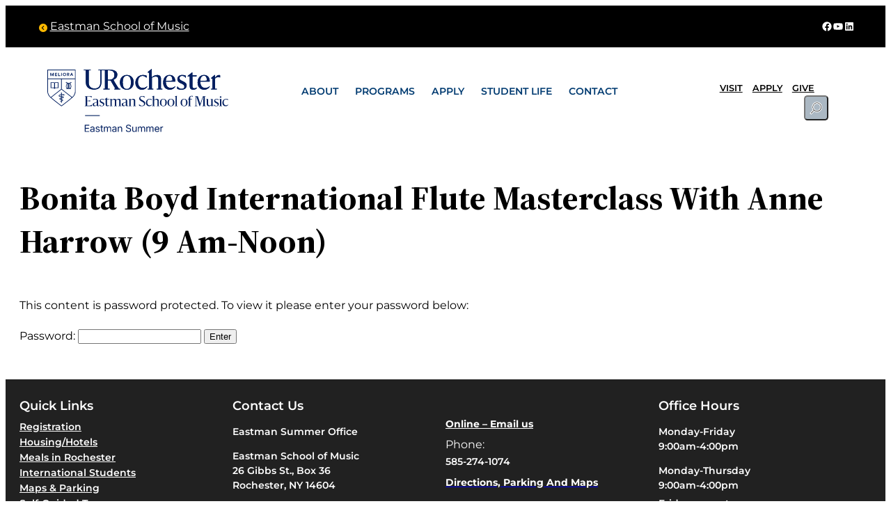

--- FILE ---
content_type: text/html; charset=UTF-8
request_url: https://summer.esm.rochester.edu/summer2016/8-2-flute-masterclass-with-harrow-9-am/
body_size: 38430
content:
<!DOCTYPE html>
<html lang="en-US" itemscope itemtype="https://schema.org/WebPage">
<head>
	<meta charset="UTF-8" />
	<meta name="viewport" content="width=device-width, initial-scale=1" />
<meta name='robots' content='max-image-preview:large' />
	<style>img:is([sizes="auto" i], [sizes^="auto," i]) { contain-intrinsic-size: 3000px 1500px }</style>
		<!-- Pixel Cat Facebook Pixel Code -->
	<script>
	!function(f,b,e,v,n,t,s){if(f.fbq)return;n=f.fbq=function(){n.callMethod?
	n.callMethod.apply(n,arguments):n.queue.push(arguments)};if(!f._fbq)f._fbq=n;
	n.push=n;n.loaded=!0;n.version='2.0';n.queue=[];t=b.createElement(e);t.async=!0;
	t.src=v;s=b.getElementsByTagName(e)[0];s.parentNode.insertBefore(t,s)}(window,
	document,'script','https://connect.facebook.net/en_US/fbevents.js' );
	fbq( 'init', '1204207076986423' );	</script>
	<!-- DO NOT MODIFY -->
	<!-- End Facebook Pixel Code -->
	<title>Bonita Boyd International Flute Masterclass with Anne Harrow (9 am-Noon) &#8211; Eastman Summer</title>
<link rel='dns-prefetch' href='//use.fontawesome.com' />
<link rel="alternate" type="application/rss+xml" title="Eastman Summer &raquo; Feed" href="https://summer.esm.rochester.edu/feed/" />
<script>
window._wpemojiSettings = {"baseUrl":"https:\/\/s.w.org\/images\/core\/emoji\/16.0.1\/72x72\/","ext":".png","svgUrl":"https:\/\/s.w.org\/images\/core\/emoji\/16.0.1\/svg\/","svgExt":".svg","source":{"concatemoji":"https:\/\/summer.esm.rochester.edu\/wp-includes\/js\/wp-emoji-release.min.js?ver=6.8.3"}};
/*! This file is auto-generated */
!function(s,n){var o,i,e;function c(e){try{var t={supportTests:e,timestamp:(new Date).valueOf()};sessionStorage.setItem(o,JSON.stringify(t))}catch(e){}}function p(e,t,n){e.clearRect(0,0,e.canvas.width,e.canvas.height),e.fillText(t,0,0);var t=new Uint32Array(e.getImageData(0,0,e.canvas.width,e.canvas.height).data),a=(e.clearRect(0,0,e.canvas.width,e.canvas.height),e.fillText(n,0,0),new Uint32Array(e.getImageData(0,0,e.canvas.width,e.canvas.height).data));return t.every(function(e,t){return e===a[t]})}function u(e,t){e.clearRect(0,0,e.canvas.width,e.canvas.height),e.fillText(t,0,0);for(var n=e.getImageData(16,16,1,1),a=0;a<n.data.length;a++)if(0!==n.data[a])return!1;return!0}function f(e,t,n,a){switch(t){case"flag":return n(e,"\ud83c\udff3\ufe0f\u200d\u26a7\ufe0f","\ud83c\udff3\ufe0f\u200b\u26a7\ufe0f")?!1:!n(e,"\ud83c\udde8\ud83c\uddf6","\ud83c\udde8\u200b\ud83c\uddf6")&&!n(e,"\ud83c\udff4\udb40\udc67\udb40\udc62\udb40\udc65\udb40\udc6e\udb40\udc67\udb40\udc7f","\ud83c\udff4\u200b\udb40\udc67\u200b\udb40\udc62\u200b\udb40\udc65\u200b\udb40\udc6e\u200b\udb40\udc67\u200b\udb40\udc7f");case"emoji":return!a(e,"\ud83e\udedf")}return!1}function g(e,t,n,a){var r="undefined"!=typeof WorkerGlobalScope&&self instanceof WorkerGlobalScope?new OffscreenCanvas(300,150):s.createElement("canvas"),o=r.getContext("2d",{willReadFrequently:!0}),i=(o.textBaseline="top",o.font="600 32px Arial",{});return e.forEach(function(e){i[e]=t(o,e,n,a)}),i}function t(e){var t=s.createElement("script");t.src=e,t.defer=!0,s.head.appendChild(t)}"undefined"!=typeof Promise&&(o="wpEmojiSettingsSupports",i=["flag","emoji"],n.supports={everything:!0,everythingExceptFlag:!0},e=new Promise(function(e){s.addEventListener("DOMContentLoaded",e,{once:!0})}),new Promise(function(t){var n=function(){try{var e=JSON.parse(sessionStorage.getItem(o));if("object"==typeof e&&"number"==typeof e.timestamp&&(new Date).valueOf()<e.timestamp+604800&&"object"==typeof e.supportTests)return e.supportTests}catch(e){}return null}();if(!n){if("undefined"!=typeof Worker&&"undefined"!=typeof OffscreenCanvas&&"undefined"!=typeof URL&&URL.createObjectURL&&"undefined"!=typeof Blob)try{var e="postMessage("+g.toString()+"("+[JSON.stringify(i),f.toString(),p.toString(),u.toString()].join(",")+"));",a=new Blob([e],{type:"text/javascript"}),r=new Worker(URL.createObjectURL(a),{name:"wpTestEmojiSupports"});return void(r.onmessage=function(e){c(n=e.data),r.terminate(),t(n)})}catch(e){}c(n=g(i,f,p,u))}t(n)}).then(function(e){for(var t in e)n.supports[t]=e[t],n.supports.everything=n.supports.everything&&n.supports[t],"flag"!==t&&(n.supports.everythingExceptFlag=n.supports.everythingExceptFlag&&n.supports[t]);n.supports.everythingExceptFlag=n.supports.everythingExceptFlag&&!n.supports.flag,n.DOMReady=!1,n.readyCallback=function(){n.DOMReady=!0}}).then(function(){return e}).then(function(){var e;n.supports.everything||(n.readyCallback(),(e=n.source||{}).concatemoji?t(e.concatemoji):e.wpemoji&&e.twemoji&&(t(e.twemoji),t(e.wpemoji)))}))}((window,document),window._wpemojiSettings);
</script>
<style id='wp-block-preformatted-inline-css'>
.wp-block-preformatted{box-sizing:border-box;white-space:pre-wrap}:where(.wp-block-preformatted.has-background){padding:1.25em 2.375em}
</style>
<style id='wp-block-group-inline-css'>
.wp-block-group{box-sizing:border-box}:where(.wp-block-group.wp-block-group-is-layout-constrained){position:relative}
</style>
<link rel='stylesheet' id='wp-block-social-links-css' href='https://summer.esm.rochester.edu/wp-includes/blocks/social-links/style.min.css?ver=6.8.3' media='all' />
<style id='wp-block-image-inline-css'>
.wp-block-image>a,.wp-block-image>figure>a{display:inline-block}.wp-block-image img{box-sizing:border-box;height:auto;max-width:100%;vertical-align:bottom}@media not (prefers-reduced-motion){.wp-block-image img.hide{visibility:hidden}.wp-block-image img.show{animation:show-content-image .4s}}.wp-block-image[style*=border-radius] img,.wp-block-image[style*=border-radius]>a{border-radius:inherit}.wp-block-image.has-custom-border img{box-sizing:border-box}.wp-block-image.aligncenter{text-align:center}.wp-block-image.alignfull>a,.wp-block-image.alignwide>a{width:100%}.wp-block-image.alignfull img,.wp-block-image.alignwide img{height:auto;width:100%}.wp-block-image .aligncenter,.wp-block-image .alignleft,.wp-block-image .alignright,.wp-block-image.aligncenter,.wp-block-image.alignleft,.wp-block-image.alignright{display:table}.wp-block-image .aligncenter>figcaption,.wp-block-image .alignleft>figcaption,.wp-block-image .alignright>figcaption,.wp-block-image.aligncenter>figcaption,.wp-block-image.alignleft>figcaption,.wp-block-image.alignright>figcaption{caption-side:bottom;display:table-caption}.wp-block-image .alignleft{float:left;margin:.5em 1em .5em 0}.wp-block-image .alignright{float:right;margin:.5em 0 .5em 1em}.wp-block-image .aligncenter{margin-left:auto;margin-right:auto}.wp-block-image :where(figcaption){margin-bottom:1em;margin-top:.5em}.wp-block-image.is-style-circle-mask img{border-radius:9999px}@supports ((-webkit-mask-image:none) or (mask-image:none)) or (-webkit-mask-image:none){.wp-block-image.is-style-circle-mask img{border-radius:0;-webkit-mask-image:url('data:image/svg+xml;utf8,<svg viewBox="0 0 100 100" xmlns="http://www.w3.org/2000/svg"><circle cx="50" cy="50" r="50"/></svg>');mask-image:url('data:image/svg+xml;utf8,<svg viewBox="0 0 100 100" xmlns="http://www.w3.org/2000/svg"><circle cx="50" cy="50" r="50"/></svg>');mask-mode:alpha;-webkit-mask-position:center;mask-position:center;-webkit-mask-repeat:no-repeat;mask-repeat:no-repeat;-webkit-mask-size:contain;mask-size:contain}}:root :where(.wp-block-image.is-style-rounded img,.wp-block-image .is-style-rounded img){border-radius:9999px}.wp-block-image figure{margin:0}.wp-lightbox-container{display:flex;flex-direction:column;position:relative}.wp-lightbox-container img{cursor:zoom-in}.wp-lightbox-container img:hover+button{opacity:1}.wp-lightbox-container button{align-items:center;-webkit-backdrop-filter:blur(16px) saturate(180%);backdrop-filter:blur(16px) saturate(180%);background-color:#5a5a5a40;border:none;border-radius:4px;cursor:zoom-in;display:flex;height:20px;justify-content:center;opacity:0;padding:0;position:absolute;right:16px;text-align:center;top:16px;width:20px;z-index:100}@media not (prefers-reduced-motion){.wp-lightbox-container button{transition:opacity .2s ease}}.wp-lightbox-container button:focus-visible{outline:3px auto #5a5a5a40;outline:3px auto -webkit-focus-ring-color;outline-offset:3px}.wp-lightbox-container button:hover{cursor:pointer;opacity:1}.wp-lightbox-container button:focus{opacity:1}.wp-lightbox-container button:focus,.wp-lightbox-container button:hover,.wp-lightbox-container button:not(:hover):not(:active):not(.has-background){background-color:#5a5a5a40;border:none}.wp-lightbox-overlay{box-sizing:border-box;cursor:zoom-out;height:100vh;left:0;overflow:hidden;position:fixed;top:0;visibility:hidden;width:100%;z-index:100000}.wp-lightbox-overlay .close-button{align-items:center;cursor:pointer;display:flex;justify-content:center;min-height:40px;min-width:40px;padding:0;position:absolute;right:calc(env(safe-area-inset-right) + 16px);top:calc(env(safe-area-inset-top) + 16px);z-index:5000000}.wp-lightbox-overlay .close-button:focus,.wp-lightbox-overlay .close-button:hover,.wp-lightbox-overlay .close-button:not(:hover):not(:active):not(.has-background){background:none;border:none}.wp-lightbox-overlay .lightbox-image-container{height:var(--wp--lightbox-container-height);left:50%;overflow:hidden;position:absolute;top:50%;transform:translate(-50%,-50%);transform-origin:top left;width:var(--wp--lightbox-container-width);z-index:9999999999}.wp-lightbox-overlay .wp-block-image{align-items:center;box-sizing:border-box;display:flex;height:100%;justify-content:center;margin:0;position:relative;transform-origin:0 0;width:100%;z-index:3000000}.wp-lightbox-overlay .wp-block-image img{height:var(--wp--lightbox-image-height);min-height:var(--wp--lightbox-image-height);min-width:var(--wp--lightbox-image-width);width:var(--wp--lightbox-image-width)}.wp-lightbox-overlay .wp-block-image figcaption{display:none}.wp-lightbox-overlay button{background:none;border:none}.wp-lightbox-overlay .scrim{background-color:#fff;height:100%;opacity:.9;position:absolute;width:100%;z-index:2000000}.wp-lightbox-overlay.active{visibility:visible}@media not (prefers-reduced-motion){.wp-lightbox-overlay.active{animation:turn-on-visibility .25s both}.wp-lightbox-overlay.active img{animation:turn-on-visibility .35s both}.wp-lightbox-overlay.show-closing-animation:not(.active){animation:turn-off-visibility .35s both}.wp-lightbox-overlay.show-closing-animation:not(.active) img{animation:turn-off-visibility .25s both}.wp-lightbox-overlay.zoom.active{animation:none;opacity:1;visibility:visible}.wp-lightbox-overlay.zoom.active .lightbox-image-container{animation:lightbox-zoom-in .4s}.wp-lightbox-overlay.zoom.active .lightbox-image-container img{animation:none}.wp-lightbox-overlay.zoom.active .scrim{animation:turn-on-visibility .4s forwards}.wp-lightbox-overlay.zoom.show-closing-animation:not(.active){animation:none}.wp-lightbox-overlay.zoom.show-closing-animation:not(.active) .lightbox-image-container{animation:lightbox-zoom-out .4s}.wp-lightbox-overlay.zoom.show-closing-animation:not(.active) .lightbox-image-container img{animation:none}.wp-lightbox-overlay.zoom.show-closing-animation:not(.active) .scrim{animation:turn-off-visibility .4s forwards}}@keyframes show-content-image{0%{visibility:hidden}99%{visibility:hidden}to{visibility:visible}}@keyframes turn-on-visibility{0%{opacity:0}to{opacity:1}}@keyframes turn-off-visibility{0%{opacity:1;visibility:visible}99%{opacity:0;visibility:visible}to{opacity:0;visibility:hidden}}@keyframes lightbox-zoom-in{0%{transform:translate(calc((-100vw + var(--wp--lightbox-scrollbar-width))/2 + var(--wp--lightbox-initial-left-position)),calc(-50vh + var(--wp--lightbox-initial-top-position))) scale(var(--wp--lightbox-scale))}to{transform:translate(-50%,-50%) scale(1)}}@keyframes lightbox-zoom-out{0%{transform:translate(-50%,-50%) scale(1);visibility:visible}99%{visibility:visible}to{transform:translate(calc((-100vw + var(--wp--lightbox-scrollbar-width))/2 + var(--wp--lightbox-initial-left-position)),calc(-50vh + var(--wp--lightbox-initial-top-position))) scale(var(--wp--lightbox-scale));visibility:hidden}}
</style>
<style id='block-visibility-screen-size-styles-inline-css'>
/* Extra large screens (large desktops, 1260px and up) */
@media ( min-width: 1260px ) {
	.block-visibility-hide-extra-large-screen {
		display: none !important;
	}
}

/* Large screens (desktops, between 992px and 1260px) */
@media ( min-width: 992px ) and (max-width: 1259.98px ) {
	.block-visibility-hide-large-screen {
		display: none !important;
	}
}

/* Medium screens (tablets, between 768px and 992px) */
@media ( min-width: 768px ) and ( max-width: 991.98px ) {
.block-visibility-hide-medium-screen {
	display: none !important;
}
}

/* Small screens (landscape mobile devices, between 576px and 768px) */
@media ( min-width: 576px ) and ( max-width: 767.98px ) {
	.block-visibility-hide-small-screen {
		display: none !important;
	}
}

/* Extra small screens (portrait mobile devices, less than 576px) */
@media ( max-width: 575.98px ) {
	.block-visibility-hide-extra-small-screen {
		display: none !important;
	}
}
</style>
<style id='wp-block-navigation-link-inline-css'>
.wp-block-navigation .wp-block-navigation-item__label{overflow-wrap:break-word}.wp-block-navigation .wp-block-navigation-item__description{display:none}.link-ui-tools{border-top:1px solid #f0f0f0;padding:8px}.link-ui-block-inserter{padding-top:8px}.link-ui-block-inserter__back{margin-left:8px;text-transform:uppercase}
</style>
<link rel='stylesheet' id='wp-block-navigation-css' href='https://summer.esm.rochester.edu/wp-includes/blocks/navigation/style.min.css?ver=6.8.3' media='all' />
<style id='wp-block-search-inline-css'>
.wp-block-search__button{margin-left:10px;word-break:normal}.wp-block-search__button.has-icon{line-height:0}.wp-block-search__button svg{height:1.25em;min-height:24px;min-width:24px;width:1.25em;fill:currentColor;vertical-align:text-bottom}:where(.wp-block-search__button){border:1px solid #ccc;padding:6px 10px}.wp-block-search__inside-wrapper{display:flex;flex:auto;flex-wrap:nowrap;max-width:100%}.wp-block-search__label{width:100%}.wp-block-search__input{appearance:none;border:1px solid #949494;flex-grow:1;margin-left:0;margin-right:0;min-width:3rem;padding:8px;text-decoration:unset!important}.wp-block-search.wp-block-search__button-only .wp-block-search__button{box-sizing:border-box;display:flex;flex-shrink:0;justify-content:center;margin-left:0;max-width:100%}.wp-block-search.wp-block-search__button-only .wp-block-search__inside-wrapper{min-width:0!important;transition-property:width}.wp-block-search.wp-block-search__button-only .wp-block-search__input{flex-basis:100%;transition-duration:.3s}.wp-block-search.wp-block-search__button-only.wp-block-search__searchfield-hidden,.wp-block-search.wp-block-search__button-only.wp-block-search__searchfield-hidden .wp-block-search__inside-wrapper{overflow:hidden}.wp-block-search.wp-block-search__button-only.wp-block-search__searchfield-hidden .wp-block-search__input{border-left-width:0!important;border-right-width:0!important;flex-basis:0;flex-grow:0;margin:0;min-width:0!important;padding-left:0!important;padding-right:0!important;width:0!important}:where(.wp-block-search__input){font-family:inherit;font-size:inherit;font-style:inherit;font-weight:inherit;letter-spacing:inherit;line-height:inherit;text-transform:inherit}:where(.wp-block-search__button-inside .wp-block-search__inside-wrapper){border:1px solid #949494;box-sizing:border-box;padding:4px}:where(.wp-block-search__button-inside .wp-block-search__inside-wrapper) .wp-block-search__input{border:none;border-radius:0;padding:0 4px}:where(.wp-block-search__button-inside .wp-block-search__inside-wrapper) .wp-block-search__input:focus{outline:none}:where(.wp-block-search__button-inside .wp-block-search__inside-wrapper) :where(.wp-block-search__button){padding:4px 8px}.wp-block-search.aligncenter .wp-block-search__inside-wrapper{margin:auto}.wp-block[data-align=right] .wp-block-search.wp-block-search__button-only .wp-block-search__inside-wrapper{float:right}
</style>
<style id='wp-block-post-title-inline-css'>
.wp-block-post-title{box-sizing:border-box;word-break:break-word}.wp-block-post-title :where(a){display:inline-block;font-family:inherit;font-size:inherit;font-style:inherit;font-weight:inherit;letter-spacing:inherit;line-height:inherit;text-decoration:inherit}
</style>
<style id='wp-block-post-content-inline-css'>
.wp-block-post-content{display:flow-root}
</style>
<style id='wp-block-spacer-inline-css'>
.wp-block-spacer{clear:both}
</style>
<style id='wp-block-heading-inline-css'>
h1.has-background,h2.has-background,h3.has-background,h4.has-background,h5.has-background,h6.has-background{padding:1.25em 2.375em}h1.has-text-align-left[style*=writing-mode]:where([style*=vertical-lr]),h1.has-text-align-right[style*=writing-mode]:where([style*=vertical-rl]),h2.has-text-align-left[style*=writing-mode]:where([style*=vertical-lr]),h2.has-text-align-right[style*=writing-mode]:where([style*=vertical-rl]),h3.has-text-align-left[style*=writing-mode]:where([style*=vertical-lr]),h3.has-text-align-right[style*=writing-mode]:where([style*=vertical-rl]),h4.has-text-align-left[style*=writing-mode]:where([style*=vertical-lr]),h4.has-text-align-right[style*=writing-mode]:where([style*=vertical-rl]),h5.has-text-align-left[style*=writing-mode]:where([style*=vertical-lr]),h5.has-text-align-right[style*=writing-mode]:where([style*=vertical-rl]),h6.has-text-align-left[style*=writing-mode]:where([style*=vertical-lr]),h6.has-text-align-right[style*=writing-mode]:where([style*=vertical-rl]){rotate:180deg}
</style>
<style id='wp-block-paragraph-inline-css'>
.is-small-text{font-size:.875em}.is-regular-text{font-size:1em}.is-large-text{font-size:2.25em}.is-larger-text{font-size:3em}.has-drop-cap:not(:focus):first-letter{float:left;font-size:8.4em;font-style:normal;font-weight:100;line-height:.68;margin:.05em .1em 0 0;text-transform:uppercase}body.rtl .has-drop-cap:not(:focus):first-letter{float:none;margin-left:.1em}p.has-drop-cap.has-background{overflow:hidden}:root :where(p.has-background){padding:1.25em 2.375em}:where(p.has-text-color:not(.has-link-color)) a{color:inherit}p.has-text-align-left[style*="writing-mode:vertical-lr"],p.has-text-align-right[style*="writing-mode:vertical-rl"]{rotate:180deg}
</style>
<style id='wp-block-columns-inline-css'>
.wp-block-columns{align-items:normal!important;box-sizing:border-box;display:flex;flex-wrap:wrap!important}@media (min-width:782px){.wp-block-columns{flex-wrap:nowrap!important}}.wp-block-columns.are-vertically-aligned-top{align-items:flex-start}.wp-block-columns.are-vertically-aligned-center{align-items:center}.wp-block-columns.are-vertically-aligned-bottom{align-items:flex-end}@media (max-width:781px){.wp-block-columns:not(.is-not-stacked-on-mobile)>.wp-block-column{flex-basis:100%!important}}@media (min-width:782px){.wp-block-columns:not(.is-not-stacked-on-mobile)>.wp-block-column{flex-basis:0;flex-grow:1}.wp-block-columns:not(.is-not-stacked-on-mobile)>.wp-block-column[style*=flex-basis]{flex-grow:0}}.wp-block-columns.is-not-stacked-on-mobile{flex-wrap:nowrap!important}.wp-block-columns.is-not-stacked-on-mobile>.wp-block-column{flex-basis:0;flex-grow:1}.wp-block-columns.is-not-stacked-on-mobile>.wp-block-column[style*=flex-basis]{flex-grow:0}:where(.wp-block-columns){margin-bottom:1.75em}:where(.wp-block-columns.has-background){padding:1.25em 2.375em}.wp-block-column{flex-grow:1;min-width:0;overflow-wrap:break-word;word-break:break-word}.wp-block-column.is-vertically-aligned-top{align-self:flex-start}.wp-block-column.is-vertically-aligned-center{align-self:center}.wp-block-column.is-vertically-aligned-bottom{align-self:flex-end}.wp-block-column.is-vertically-aligned-stretch{align-self:stretch}.wp-block-column.is-vertically-aligned-bottom,.wp-block-column.is-vertically-aligned-center,.wp-block-column.is-vertically-aligned-top{width:100%}
</style>
<style id='wp-emoji-styles-inline-css'>

	img.wp-smiley, img.emoji {
		display: inline !important;
		border: none !important;
		box-shadow: none !important;
		height: 1em !important;
		width: 1em !important;
		margin: 0 0.07em !important;
		vertical-align: -0.1em !important;
		background: none !important;
		padding: 0 !important;
	}
</style>
<style id='wp-block-library-inline-css'>
:root{--wp-admin-theme-color:#007cba;--wp-admin-theme-color--rgb:0,124,186;--wp-admin-theme-color-darker-10:#006ba1;--wp-admin-theme-color-darker-10--rgb:0,107,161;--wp-admin-theme-color-darker-20:#005a87;--wp-admin-theme-color-darker-20--rgb:0,90,135;--wp-admin-border-width-focus:2px;--wp-block-synced-color:#7a00df;--wp-block-synced-color--rgb:122,0,223;--wp-bound-block-color:var(--wp-block-synced-color)}@media (min-resolution:192dpi){:root{--wp-admin-border-width-focus:1.5px}}.wp-element-button{cursor:pointer}:root{--wp--preset--font-size--normal:16px;--wp--preset--font-size--huge:42px}:root .has-very-light-gray-background-color{background-color:#eee}:root .has-very-dark-gray-background-color{background-color:#313131}:root .has-very-light-gray-color{color:#eee}:root .has-very-dark-gray-color{color:#313131}:root .has-vivid-green-cyan-to-vivid-cyan-blue-gradient-background{background:linear-gradient(135deg,#00d084,#0693e3)}:root .has-purple-crush-gradient-background{background:linear-gradient(135deg,#34e2e4,#4721fb 50%,#ab1dfe)}:root .has-hazy-dawn-gradient-background{background:linear-gradient(135deg,#faaca8,#dad0ec)}:root .has-subdued-olive-gradient-background{background:linear-gradient(135deg,#fafae1,#67a671)}:root .has-atomic-cream-gradient-background{background:linear-gradient(135deg,#fdd79a,#004a59)}:root .has-nightshade-gradient-background{background:linear-gradient(135deg,#330968,#31cdcf)}:root .has-midnight-gradient-background{background:linear-gradient(135deg,#020381,#2874fc)}.has-regular-font-size{font-size:1em}.has-larger-font-size{font-size:2.625em}.has-normal-font-size{font-size:var(--wp--preset--font-size--normal)}.has-huge-font-size{font-size:var(--wp--preset--font-size--huge)}.has-text-align-center{text-align:center}.has-text-align-left{text-align:left}.has-text-align-right{text-align:right}#end-resizable-editor-section{display:none}.aligncenter{clear:both}.items-justified-left{justify-content:flex-start}.items-justified-center{justify-content:center}.items-justified-right{justify-content:flex-end}.items-justified-space-between{justify-content:space-between}.screen-reader-text{border:0;clip-path:inset(50%);height:1px;margin:-1px;overflow:hidden;padding:0;position:absolute;width:1px;word-wrap:normal!important}.screen-reader-text:focus{background-color:#ddd;clip-path:none;color:#444;display:block;font-size:1em;height:auto;left:5px;line-height:normal;padding:15px 23px 14px;text-decoration:none;top:5px;width:auto;z-index:100000}html :where(.has-border-color){border-style:solid}html :where([style*=border-top-color]){border-top-style:solid}html :where([style*=border-right-color]){border-right-style:solid}html :where([style*=border-bottom-color]){border-bottom-style:solid}html :where([style*=border-left-color]){border-left-style:solid}html :where([style*=border-width]){border-style:solid}html :where([style*=border-top-width]){border-top-style:solid}html :where([style*=border-right-width]){border-right-style:solid}html :where([style*=border-bottom-width]){border-bottom-style:solid}html :where([style*=border-left-width]){border-left-style:solid}html :where(img[class*=wp-image-]){height:auto;max-width:100%}:where(figure){margin:0 0 1em}html :where(.is-position-sticky){--wp-admin--admin-bar--position-offset:var(--wp-admin--admin-bar--height,0px)}@media screen and (max-width:600px){html :where(.is-position-sticky){--wp-admin--admin-bar--position-offset:0px}}
</style>
<style id='font-awesome-svg-styles-default-inline-css'>
.svg-inline--fa {
  display: inline-block;
  height: 1em;
  overflow: visible;
  vertical-align: -.125em;
}
</style>
<link rel='stylesheet' id='font-awesome-svg-styles-css' href='https://summer.esm.rochester.edu/wp-content/uploads/font-awesome/v6.5.2/css/svg-with-js.css' media='all' />
<style id='font-awesome-svg-styles-inline-css'>
   .wp-block-font-awesome-icon svg::before,
   .wp-rich-text-font-awesome-icon svg::before {content: unset;}
</style>
<style id='global-styles-inline-css'>
:root{--wp--preset--aspect-ratio--square: 1;--wp--preset--aspect-ratio--4-3: 4/3;--wp--preset--aspect-ratio--3-4: 3/4;--wp--preset--aspect-ratio--3-2: 3/2;--wp--preset--aspect-ratio--2-3: 2/3;--wp--preset--aspect-ratio--16-9: 16/9;--wp--preset--aspect-ratio--9-16: 9/16;--wp--preset--color--black: #000000;--wp--preset--color--cyan-bluish-gray: #abb8c3;--wp--preset--color--white: #ffffff;--wp--preset--color--pale-pink: #f78da7;--wp--preset--color--vivid-red: #cf2e2e;--wp--preset--color--luminous-vivid-orange: #ff6900;--wp--preset--color--luminous-vivid-amber: #fcb900;--wp--preset--color--light-green-cyan: #7bdcb5;--wp--preset--color--vivid-green-cyan: #00d084;--wp--preset--color--pale-cyan-blue: #8ed1fc;--wp--preset--color--vivid-cyan-blue: #0693e3;--wp--preset--color--vivid-purple: #9b51e0;--wp--preset--color--base: #ffffff;--wp--preset--color--contrast: #000000;--wp--preset--color--primary: #000000;--wp--preset--color--secondary: #000000;--wp--preset--color--tertiary: #F6F6F6;--wp--preset--color--custom-color-1: #003b71;--wp--preset--gradient--vivid-cyan-blue-to-vivid-purple: linear-gradient(135deg,rgba(6,147,227,1) 0%,rgb(155,81,224) 100%);--wp--preset--gradient--light-green-cyan-to-vivid-green-cyan: linear-gradient(135deg,rgb(122,220,180) 0%,rgb(0,208,130) 100%);--wp--preset--gradient--luminous-vivid-amber-to-luminous-vivid-orange: linear-gradient(135deg,rgba(252,185,0,1) 0%,rgba(255,105,0,1) 100%);--wp--preset--gradient--luminous-vivid-orange-to-vivid-red: linear-gradient(135deg,rgba(255,105,0,1) 0%,rgb(207,46,46) 100%);--wp--preset--gradient--very-light-gray-to-cyan-bluish-gray: linear-gradient(135deg,rgb(238,238,238) 0%,rgb(169,184,195) 100%);--wp--preset--gradient--cool-to-warm-spectrum: linear-gradient(135deg,rgb(74,234,220) 0%,rgb(151,120,209) 20%,rgb(207,42,186) 40%,rgb(238,44,130) 60%,rgb(251,105,98) 80%,rgb(254,248,76) 100%);--wp--preset--gradient--blush-light-purple: linear-gradient(135deg,rgb(255,206,236) 0%,rgb(152,150,240) 100%);--wp--preset--gradient--blush-bordeaux: linear-gradient(135deg,rgb(254,205,165) 0%,rgb(254,45,45) 50%,rgb(107,0,62) 100%);--wp--preset--gradient--luminous-dusk: linear-gradient(135deg,rgb(255,203,112) 0%,rgb(199,81,192) 50%,rgb(65,88,208) 100%);--wp--preset--gradient--pale-ocean: linear-gradient(135deg,rgb(255,245,203) 0%,rgb(182,227,212) 50%,rgb(51,167,181) 100%);--wp--preset--gradient--electric-grass: linear-gradient(135deg,rgb(202,248,128) 0%,rgb(113,206,126) 100%);--wp--preset--gradient--midnight: linear-gradient(135deg,rgb(2,3,129) 0%,rgb(40,116,252) 100%);--wp--preset--font-size--small: clamp(0.875rem, 0.875rem + ((1vw - 0.2rem) * 0.227), 1rem);--wp--preset--font-size--medium: clamp(1rem, 1rem + ((1vw - 0.2rem) * 0.227), 1.125rem);--wp--preset--font-size--large: clamp(1.75rem, 1.75rem + ((1vw - 0.2rem) * 0.227), 1.875rem);--wp--preset--font-size--x-large: 2.25rem;--wp--preset--font-size--xx-large: clamp(4rem, 4rem + ((1vw - 0.2rem) * 10.909), 10rem);--wp--preset--font-family--dm-sans: "DM Sans", sans-serif;--wp--preset--font-family--ibm-plex-mono: 'IBM Plex Mono', monospace;--wp--preset--font-family--inter: "Inter", sans-serif;--wp--preset--font-family--system-font: -apple-system,BlinkMacSystemFont,"Segoe UI",Roboto,Oxygen-Sans,Ubuntu,Cantarell,"Helvetica Neue",sans-serif;--wp--preset--font-family--source-serif-pro: "Source Serif Pro", serif;--wp--preset--font-family--montserrat-thin: Montserrat Thin;--wp--preset--font-family--montserrat: Montserrat;--wp--preset--font-family--montserrat-itallic: Montserrat Itallic;--wp--preset--spacing--20: 0.44rem;--wp--preset--spacing--30: clamp(1.5rem, 5vw, 2rem);--wp--preset--spacing--40: clamp(1.8rem, 1.8rem + ((1vw - 0.48rem) * 2.885), 3rem);--wp--preset--spacing--50: clamp(2.5rem, 8vw, 4.5rem);--wp--preset--spacing--60: clamp(3.75rem, 10vw, 7rem);--wp--preset--spacing--70: clamp(5rem, 5.25rem + ((1vw - 0.48rem) * 9.096), 8rem);--wp--preset--spacing--80: clamp(7rem, 14vw, 11rem);--wp--preset--shadow--natural: 6px 6px 9px rgba(0, 0, 0, 0.2);--wp--preset--shadow--deep: 12px 12px 50px rgba(0, 0, 0, 0.4);--wp--preset--shadow--sharp: 6px 6px 0px rgba(0, 0, 0, 0.2);--wp--preset--shadow--outlined: 6px 6px 0px -3px rgba(255, 255, 255, 1), 6px 6px rgba(0, 0, 0, 1);--wp--preset--shadow--crisp: 6px 6px 0px rgba(0, 0, 0, 1);}:root { --wp--style--global--content-size: 1200px;--wp--style--global--wide-size: 1200px; }:where(body) { margin: 0; }.wp-site-blocks { padding-top: var(--wp--style--root--padding-top); padding-bottom: var(--wp--style--root--padding-bottom); }.has-global-padding { padding-right: var(--wp--style--root--padding-right); padding-left: var(--wp--style--root--padding-left); }.has-global-padding > .alignfull { margin-right: calc(var(--wp--style--root--padding-right) * -1); margin-left: calc(var(--wp--style--root--padding-left) * -1); }.has-global-padding :where(:not(.alignfull.is-layout-flow) > .has-global-padding:not(.wp-block-block, .alignfull)) { padding-right: 0; padding-left: 0; }.has-global-padding :where(:not(.alignfull.is-layout-flow) > .has-global-padding:not(.wp-block-block, .alignfull)) > .alignfull { margin-left: 0; margin-right: 0; }.wp-site-blocks > .alignleft { float: left; margin-right: 2em; }.wp-site-blocks > .alignright { float: right; margin-left: 2em; }.wp-site-blocks > .aligncenter { justify-content: center; margin-left: auto; margin-right: auto; }:where(.wp-site-blocks) > * { margin-block-start: 1.5rem; margin-block-end: 0; }:where(.wp-site-blocks) > :first-child { margin-block-start: 0; }:where(.wp-site-blocks) > :last-child { margin-block-end: 0; }:root { --wp--style--block-gap: 1.5rem; }:root :where(.is-layout-flow) > :first-child{margin-block-start: 0;}:root :where(.is-layout-flow) > :last-child{margin-block-end: 0;}:root :where(.is-layout-flow) > *{margin-block-start: 1.5rem;margin-block-end: 0;}:root :where(.is-layout-constrained) > :first-child{margin-block-start: 0;}:root :where(.is-layout-constrained) > :last-child{margin-block-end: 0;}:root :where(.is-layout-constrained) > *{margin-block-start: 1.5rem;margin-block-end: 0;}:root :where(.is-layout-flex){gap: 1.5rem;}:root :where(.is-layout-grid){gap: 1.5rem;}.is-layout-flow > .alignleft{float: left;margin-inline-start: 0;margin-inline-end: 2em;}.is-layout-flow > .alignright{float: right;margin-inline-start: 2em;margin-inline-end: 0;}.is-layout-flow > .aligncenter{margin-left: auto !important;margin-right: auto !important;}.is-layout-constrained > .alignleft{float: left;margin-inline-start: 0;margin-inline-end: 2em;}.is-layout-constrained > .alignright{float: right;margin-inline-start: 2em;margin-inline-end: 0;}.is-layout-constrained > .aligncenter{margin-left: auto !important;margin-right: auto !important;}.is-layout-constrained > :where(:not(.alignleft):not(.alignright):not(.alignfull)){max-width: var(--wp--style--global--content-size);margin-left: auto !important;margin-right: auto !important;}.is-layout-constrained > .alignwide{max-width: var(--wp--style--global--wide-size);}body .is-layout-flex{display: flex;}.is-layout-flex{flex-wrap: wrap;align-items: center;}.is-layout-flex > :is(*, div){margin: 0;}body .is-layout-grid{display: grid;}.is-layout-grid > :is(*, div){margin: 0;}body{background-color: var(--wp--preset--color--base);color: var(--wp--preset--color--contrast);font-family: var(--wp--preset--font-family--system-font);font-size: var(--wp--preset--font-size--medium);line-height: 1.6;--wp--style--root--padding-top: 0;--wp--style--root--padding-right: 0;--wp--style--root--padding-bottom: 0;--wp--style--root--padding-left: 0;}a:where(:not(.wp-element-button)){color: var(--wp--preset--color--contrast);font-style: normal;font-weight: 600;text-decoration: underline;}:root :where(a:where(:not(.wp-element-button)):hover){color: var(--wp--preset--color--luminous-vivid-amber);text-decoration: none;}:root :where(a:where(:not(.wp-element-button)):focus){text-decoration: underline dashed;}:root :where(a:where(:not(.wp-element-button)):active){color: var(--wp--preset--color--secondary);text-decoration: none;}h1, h2, h3, h4, h5, h6{font-weight: 400;line-height: 1.4;}h1{font-family: var(--wp--preset--font-family--source-serif-pro);font-size: clamp(27.894px, 1.743rem + ((1vw - 3.2px) * 2.285), 48px);font-style: normal;font-weight: 700;line-height: 1.2;}h2{font-family: var(--wp--preset--font-family--source-serif-pro);font-size: clamp(23.043px, 1.44rem + ((1vw - 3.2px) * 1.7), 38px);font-style: normal;font-weight: 700;line-height: 1.2;}h3{font-family: var(--wp--preset--font-family--montserrat);font-size: clamp(14.642px, 0.915rem + ((1vw - 3.2px) * 0.836), 22px);font-style: normal;font-weight: 600;text-transform: capitalize;}h4{font-family: var(--wp--preset--font-family--montserrat);font-size: var(--wp--preset--font-size--large);font-style: normal;font-weight: 500;text-transform: capitalize;}h5{font-size: var(--wp--preset--font-size--medium);font-weight: 700;text-transform: uppercase;}h6{font-size: var(--wp--preset--font-size--medium);text-transform: uppercase;}:root :where(.wp-element-button, .wp-block-button__link){background-color: var(--wp--preset--color--contrast);border-radius: 0;border-width: 0;color: var(--wp--preset--color--base);font-family: var(--wp--preset--font-family--montserrat);font-size: 12px;font-style: normal;font-weight: 600;line-height: inherit;padding: calc(0.667em + 2px) calc(1.333em + 2px);text-decoration: none;}:root :where(.wp-element-button:visited, .wp-block-button__link:visited){color: var(--wp--preset--color--contrast);}:root :where(.wp-element-button:hover, .wp-block-button__link:hover){background-color: var(--wp--preset--color--contrast);color: var(--wp--preset--color--base);}:root :where(.wp-element-button:focus, .wp-block-button__link:focus){background-color: var(--wp--preset--color--contrast);color: var(--wp--preset--color--base);}:root :where(.wp-element-button:active, .wp-block-button__link:active){background-color: var(--wp--preset--color--secondary);color: var(--wp--preset--color--base);}.has-black-color{color: var(--wp--preset--color--black) !important;}.has-cyan-bluish-gray-color{color: var(--wp--preset--color--cyan-bluish-gray) !important;}.has-white-color{color: var(--wp--preset--color--white) !important;}.has-pale-pink-color{color: var(--wp--preset--color--pale-pink) !important;}.has-vivid-red-color{color: var(--wp--preset--color--vivid-red) !important;}.has-luminous-vivid-orange-color{color: var(--wp--preset--color--luminous-vivid-orange) !important;}.has-luminous-vivid-amber-color{color: var(--wp--preset--color--luminous-vivid-amber) !important;}.has-light-green-cyan-color{color: var(--wp--preset--color--light-green-cyan) !important;}.has-vivid-green-cyan-color{color: var(--wp--preset--color--vivid-green-cyan) !important;}.has-pale-cyan-blue-color{color: var(--wp--preset--color--pale-cyan-blue) !important;}.has-vivid-cyan-blue-color{color: var(--wp--preset--color--vivid-cyan-blue) !important;}.has-vivid-purple-color{color: var(--wp--preset--color--vivid-purple) !important;}.has-base-color{color: var(--wp--preset--color--base) !important;}.has-contrast-color{color: var(--wp--preset--color--contrast) !important;}.has-primary-color{color: var(--wp--preset--color--primary) !important;}.has-secondary-color{color: var(--wp--preset--color--secondary) !important;}.has-tertiary-color{color: var(--wp--preset--color--tertiary) !important;}.has-custom-color-1-color{color: var(--wp--preset--color--custom-color-1) !important;}.has-black-background-color{background-color: var(--wp--preset--color--black) !important;}.has-cyan-bluish-gray-background-color{background-color: var(--wp--preset--color--cyan-bluish-gray) !important;}.has-white-background-color{background-color: var(--wp--preset--color--white) !important;}.has-pale-pink-background-color{background-color: var(--wp--preset--color--pale-pink) !important;}.has-vivid-red-background-color{background-color: var(--wp--preset--color--vivid-red) !important;}.has-luminous-vivid-orange-background-color{background-color: var(--wp--preset--color--luminous-vivid-orange) !important;}.has-luminous-vivid-amber-background-color{background-color: var(--wp--preset--color--luminous-vivid-amber) !important;}.has-light-green-cyan-background-color{background-color: var(--wp--preset--color--light-green-cyan) !important;}.has-vivid-green-cyan-background-color{background-color: var(--wp--preset--color--vivid-green-cyan) !important;}.has-pale-cyan-blue-background-color{background-color: var(--wp--preset--color--pale-cyan-blue) !important;}.has-vivid-cyan-blue-background-color{background-color: var(--wp--preset--color--vivid-cyan-blue) !important;}.has-vivid-purple-background-color{background-color: var(--wp--preset--color--vivid-purple) !important;}.has-base-background-color{background-color: var(--wp--preset--color--base) !important;}.has-contrast-background-color{background-color: var(--wp--preset--color--contrast) !important;}.has-primary-background-color{background-color: var(--wp--preset--color--primary) !important;}.has-secondary-background-color{background-color: var(--wp--preset--color--secondary) !important;}.has-tertiary-background-color{background-color: var(--wp--preset--color--tertiary) !important;}.has-custom-color-1-background-color{background-color: var(--wp--preset--color--custom-color-1) !important;}.has-black-border-color{border-color: var(--wp--preset--color--black) !important;}.has-cyan-bluish-gray-border-color{border-color: var(--wp--preset--color--cyan-bluish-gray) !important;}.has-white-border-color{border-color: var(--wp--preset--color--white) !important;}.has-pale-pink-border-color{border-color: var(--wp--preset--color--pale-pink) !important;}.has-vivid-red-border-color{border-color: var(--wp--preset--color--vivid-red) !important;}.has-luminous-vivid-orange-border-color{border-color: var(--wp--preset--color--luminous-vivid-orange) !important;}.has-luminous-vivid-amber-border-color{border-color: var(--wp--preset--color--luminous-vivid-amber) !important;}.has-light-green-cyan-border-color{border-color: var(--wp--preset--color--light-green-cyan) !important;}.has-vivid-green-cyan-border-color{border-color: var(--wp--preset--color--vivid-green-cyan) !important;}.has-pale-cyan-blue-border-color{border-color: var(--wp--preset--color--pale-cyan-blue) !important;}.has-vivid-cyan-blue-border-color{border-color: var(--wp--preset--color--vivid-cyan-blue) !important;}.has-vivid-purple-border-color{border-color: var(--wp--preset--color--vivid-purple) !important;}.has-base-border-color{border-color: var(--wp--preset--color--base) !important;}.has-contrast-border-color{border-color: var(--wp--preset--color--contrast) !important;}.has-primary-border-color{border-color: var(--wp--preset--color--primary) !important;}.has-secondary-border-color{border-color: var(--wp--preset--color--secondary) !important;}.has-tertiary-border-color{border-color: var(--wp--preset--color--tertiary) !important;}.has-custom-color-1-border-color{border-color: var(--wp--preset--color--custom-color-1) !important;}.has-vivid-cyan-blue-to-vivid-purple-gradient-background{background: var(--wp--preset--gradient--vivid-cyan-blue-to-vivid-purple) !important;}.has-light-green-cyan-to-vivid-green-cyan-gradient-background{background: var(--wp--preset--gradient--light-green-cyan-to-vivid-green-cyan) !important;}.has-luminous-vivid-amber-to-luminous-vivid-orange-gradient-background{background: var(--wp--preset--gradient--luminous-vivid-amber-to-luminous-vivid-orange) !important;}.has-luminous-vivid-orange-to-vivid-red-gradient-background{background: var(--wp--preset--gradient--luminous-vivid-orange-to-vivid-red) !important;}.has-very-light-gray-to-cyan-bluish-gray-gradient-background{background: var(--wp--preset--gradient--very-light-gray-to-cyan-bluish-gray) !important;}.has-cool-to-warm-spectrum-gradient-background{background: var(--wp--preset--gradient--cool-to-warm-spectrum) !important;}.has-blush-light-purple-gradient-background{background: var(--wp--preset--gradient--blush-light-purple) !important;}.has-blush-bordeaux-gradient-background{background: var(--wp--preset--gradient--blush-bordeaux) !important;}.has-luminous-dusk-gradient-background{background: var(--wp--preset--gradient--luminous-dusk) !important;}.has-pale-ocean-gradient-background{background: var(--wp--preset--gradient--pale-ocean) !important;}.has-electric-grass-gradient-background{background: var(--wp--preset--gradient--electric-grass) !important;}.has-midnight-gradient-background{background: var(--wp--preset--gradient--midnight) !important;}.has-small-font-size{font-size: var(--wp--preset--font-size--small) !important;}.has-medium-font-size{font-size: var(--wp--preset--font-size--medium) !important;}.has-large-font-size{font-size: var(--wp--preset--font-size--large) !important;}.has-x-large-font-size{font-size: var(--wp--preset--font-size--x-large) !important;}.has-xx-large-font-size{font-size: var(--wp--preset--font-size--xx-large) !important;}.has-dm-sans-font-family{font-family: var(--wp--preset--font-family--dm-sans) !important;}.has-ibm-plex-mono-font-family{font-family: var(--wp--preset--font-family--ibm-plex-mono) !important;}.has-inter-font-family{font-family: var(--wp--preset--font-family--inter) !important;}.has-system-font-font-family{font-family: var(--wp--preset--font-family--system-font) !important;}.has-source-serif-pro-font-family{font-family: var(--wp--preset--font-family--source-serif-pro) !important;}.has-montserrat-thin-font-family{font-family: var(--wp--preset--font-family--montserrat-thin) !important;}.has-montserrat-font-family{font-family: var(--wp--preset--font-family--montserrat) !important;}.has-montserrat-itallic-font-family{font-family: var(--wp--preset--font-family--montserrat-itallic) !important;}footer.wp-block-template-part {
    display: contents;
}
main#wp--skip-link--target {
    --wp--style--block-gap: 0rem;
    /* margin-top: 0rem; */
    padding: 0 20px;
}
.category-content {
    padding: 0 20px;
}
.footer-wrapper {
    padding: 0 20px;
}
.wp-block-heading.is-empty-query {
    display: none !important;
}
.taxonomy-course-month a,
.taxonomy-course-instrument a,
.taxonomy-course-tuition a,
.taxonomy-course-tuition-observer a,
.taxonomy-course-tuition-noncredit a,
.taxonomy-course-code a,
.taxonomy-course-end-time-one a,
.taxonomy-course-start-time-one a,
.taxonomy-course-end-time-two a,
.taxonomy-course-start-time-two a,
.taxonomy-course-end-time-two a,
.taxonomy-course-start-time-three a,.taxonomy-course-end-time-three a,
.taxonomy-course-start-time-four a,.taxonomy-course-end-time-four a,
.taxonomy-course-start-time-five a,.taxonomy-course-end-time-five a,
.taxonomy-course-start-time-six a,.taxonomy-course-end-time-six a,
.taxonomy-course-start-time-seven a,
.taxonomy-course-end-time-seven a,
.taxonomy-course-start-date a,
.taxonomy-course-end-date a,
.taxonomy-course-department a,
.taxonomy-course-type a,
.taxonomy-course-team a,
.taxonomy-course-apply-deadline-one a,
.taxonomy-course-apply-deadline-two a,
.taxonomy-course-apply-deadline-three a,
.taxonomy-course-apply-deadline-four a,
.taxonomy-course-housing a,
.taxonomy-course-location a,
.taxonomy-course-weekday-one a,
.taxonomy-course-weekday-two a,
.taxonomy-course-weekday-three a,
.taxonomy-course-weekday-four a,
.taxonomy-course-weekday-five a,
.taxonomy-course-weekday-six a,
.taxonomy-course-weekday-seven a,
.taxonomy-course-move-in a,
.taxonomy-course-move-out a,
.taxonomy-course-credits a,
.taxonomy-course-professional-development a,
.taxonomy-course-opening-concert-date a,
.taxonomy-course-opening-concert-time a,
.taxonomy-course-opening-concert-location a,
.taxonomy-course-solo-concert-date a,
.taxonomy-course-solo-concert-time a,
.taxonomy-course-solo-concert-location a,
.taxonomy-course-ensemble-concert-date a,
.taxonomy-course-ensemble-concert-time a,
.taxonomy-course-ensemble-concert-location a
{
    pointer-events: none;
    text-decoration: none;
    font-weight: 400;
}
.course-team-meta {
    margin-bottom: 20px;
    padding: 10px;
    border: 1px solid #ddd;
    background-color: #f9f9f9;
}

.course-team-meta strong {
    display: block;
    margin-bottom: 5px;
    font-weight: bold;
}
span.prefix-class {
    font-weight: 700;
}
.alternating-colors:nth-of-type(odd) {
    background: #ffffff;
    padding: 40px 0;
    margin: 0;
}
.alternating-colors:nth-of-type(even) {
    background: #f4f4f4;
    padding: 40px 0;
    margin: 0;
}
.alternating-colors:first-child {
	padding:0 0 40px 0 !important;
}
.page-template-wp-custom-template-alternating-colors-template .alternating-colors .wp-block-group {
    padding: 0 20px;
}
.page-template-wp-custom-template-alternating-colors-template .wp-block-group h1 {
	padding: 0 20px
}
.testimonial span.prefix-class {
    display: block;
}
.description-prefix, .additional-info-prefix {
    display: block;
    font-weight: 700;
}
/* WP Menu fixes */
ul.wp-block-navigation__container.has-text-color.has-base-color.has-background.has-custom-color-1-background-color.is-responsive.items-justified-left.no-wrap.wp-block-navigation {
    padding: 0;
}
svg.search-icon { 
	transform: scale(1, 1) !important;
    font-size: 22px;
    stroke-width: 1px;
    stroke: white;
}
.wp-block-search__inside-wrapper {
    display: flex
;
    flex: auto;
    flex-wrap: wrap-reverse !important;
    max-width: 100%;
}
.wp-block-search__input {
    appearance: none;
    border: 1px solid #949494;
    flex-grow: 1;
    margin-left: 0;
    margin-right: 0;
    /* min-width: 3rem; */
    padding: 0 !important;
    text-decoration: unset !important;
}
/* END WP Menu fixes */
.registration-button {
    display: inline-block;
    padding: 10px 20px;
    background-color: #007bff;
    color: #fff;
    text-align: center;
    text-decoration: none;
    border-radius: 5px;
    transition: background-color 0.3s ease;
}
.registration-button:hover {
    background-color: #0056b3;
}
.featured-image-caption {
    font-size: 12px;
    color: #000;
    margin-top: 0px;
    text-align: center;
		font-style: italic;
}
/*
.course-team-info .group-info {
    display: none;
}
*/
/* Homepage Carousel Slider */
#post-cs {
	min-height: 50px !important;
	max-height: 50px !important;
}
#post-cs .ps-box {
    background: rgb(255 255 255) !important;
}

#post-cs .ps-content:hover {
    color: #ffffff !important;
    background: #000000 !important;
}
#post-cs .ps-content h3:hover {
    color: #ffffff !important;
    background: #000000 !important;
}
h3.ps-title, h3.ps-excerpt {
    margin: 0 !important;
}
h3.ps-excerpt {
	overflow: hidden; /* Ensures the content is not revealed until the animation */
  /* border-right: .15em solid orange; /* The typwriter cursor */
  white-space: nowrap; /* Keeps the content on a single line */
  margin: 0 auto; /* Gives that scrolling effect as the typing happens */
  letter-spacing: .15em; /* Adjust as needed */
  animation: 
    color: red !important;
	animation: 
    typing 3.5s steps(40, end),
    blink-caret .75s step-end infinite;
	padding: 10px 0 !important;
}
/* The typing effect 
@keyframes typing {
  from { width: 0 }
  to { width: 100% }
}
*/
/* The typewriter cursor effect 
@keyframes blink-caret {
  from, to { border-color: transparent }
  50% { border-color: orange; }
}
*/
#post-cs .ps-readmore {
    color: #ffffff !important;
    font-size: 11px;
    margin-top: 5px;
    padding: 4px 7px;
    background: #000000 !important;
    display: inline-block;
    cursor: pointer;
    box-shadow: none;
}
#post-cs.fullwidth img.ps-image {
    max-width: 100% !important;
}
#post-cs .ps-content {
    float: left;
    width: 100% !important;
    margin-left: 0% !important;
    text-align: center !important;
    /* with featured image - top: -160px !important; */
	top: 0px !important;
    position: relative !important;
    background: #fcb900;
    /* opacity: 0.75; */
    /* padding: 10px 0; */
}
#post-cs .ps-box .ps-pad {
    padding: 0px !important;
    overflow: hidden;
    background: #fcb900;
}
#post-cs .ps-box .ps-pad:hover {
    padding: 0px;
    overflow: hidden;
    color: #ffffff !important;
    background: #000000 !important;
}
/* END Homepage Carousel Slider */
.course-team-container {
    display: flex;
    flex-wrap: wrap;
    gap: 20px;
    justify-content: flex-start; /* Align items to the left */
}

.course-team-info {
    flex: 0 1 auto; /* Allow the items to be as wide as their content */
    box-sizing: border-box;
    text-align: center;
    margin-bottom: 20px;
    max-width: 200px; /* Set a max-width to control the width of each block */
}

.course-team-info a {
    display: block;
    text-decoration: none;
    color: inherit;
}

.course-team-image {
    max-width: 100%;
    height: auto;
    display: block;
    margin: 0 auto;
}

.course-team-name {
    margin: 10px 0 0 0;
}

.group-info p {
    margin: 5px 0 0 0;
}

/* Hide all br tags within .course-team-info */
.course-team-info br {
    display: none;
}

/* Responsive adjustments */
@media (max-width: 768px) {
    .course-team-info {
        flex: 1 1 calc(50% - 20px); /* Two items per row on tablets */
    }
}

@media (max-width: 480px) {
    .course-team-info {
        flex: 1 1 100%; /* One item per row on mobile */
    }
}

.course-team-position {
    font-weight: 500;
    font-style: italic;
	  line-height: 1.2;
}
.course-team-affiliation {
    line-height: 1.2;
    font-style: italic;
    font-weight: 600;
}
p.course-team-name {
    font-size: 18px;
}
.circle-fa-button a.wp-block-button__link {
	  border-radius: 50%;
    padding-top: 14px !important;
    padding-right: 14px !important;
    padding-bottom: 8px !important;
    padding-left: 14px !important;
}
.portrait-fa-button a.wp-block-button__link {
    background-color: transparent;
    border-radius: 5px;
    color: #fcb900;
}
.all-caps-txt, .small-bold-txt {
	margin: 0 !important;
}
body.page-template-wp-custom-template-feat-img-w-yw-title-banner-template {
	padding:0;
	margin:0;
}
.page-template-wp-custom-template-feat-img-w-yw-title-banner-template main {
    padding: 0 !important;
    margin: 0;
}
.page-template-wp-custom-template-feat-img-w-yw-title-banner-template .featured-title  {
    background-size: cover;
    object-fit: cover;
	  max-width: 100%;
}
.page-template-wp-custom-template-feat-img-w-yw-title-banner-template .featured-title figure {
    background-size: cover;
    object-fit: cover;
}
.page-template-wp-custom-template-feat-img-w-yw-title-banner-template .featured-title figure img {
    background-size: cover;
    object-fit: cover;
	  max-height: 55vh;
}
.page-template-wp-custom-template-feat-img-w-yw-title-banner-template .entry-content {
    display: block !important;
    padding: 0 20px !important;
    position: relative !important;
	  max-width:1200px !important;
}
@media only screen and (max-width: 1260px) {
    .wp-block-group .featured-title .page-title-style {
        width: 100%;
        margin: auto !important; 
        padding: auto !important;
        top: -3.55vw !important;
    }
}
.featured-title h3 {
    font-size: 3vw;
}
/* Testimonial block */
div#Testimonial-Block {
    padding: 2.5em;
    background: #f4f4f4;
    border: 1px solid lightgray;
    border-radius: 15px !important;
    margin: 2em !important;
	
	-webkit-box-shadow: 10px 10px 21px -4px rgba(163,163,163,1);
-moz-box-shadow: 10px 10px 21px -4px rgba(163,163,163,1);
box-shadow: 10px 10px 21px -4px rgba(163,163,163,1);
	
	
}
div#Testimonial-Block p {
    font-style: italic;
}
div#Testimonial-Block p:nth-child(1)::before {
    content: open-quote;
    font-style: italic;
}
div#Testimonial-Block p:nth-child(1)::after {
    content: "." close-quote;
    font-style: italic;
}
.testimonial-details {
	margin: 1em 0 0 2em !important;
}
.testimonial-details p:nth-child(1)::before {
    content: "" !important;
}
.testimonial-details p:nth-child(1)::after {
    content: "" !important;
}
/*
.single-course div#Description p {
    padding: 20px 0 0 0;
}
*/
#Description div {
    padding-top: 0;
    margin-top: 0;
    padding-bottom: 0;
    margin-bottom: 0;	
}
#Description ul, #Description p {
    padding-top: 5px;
    margin-top: 5px;
    padding-bottom: 0;
    margin-bottom: 0;	
}
#Description ul li {
    padding-top: 0;
    margin-top: 0;
    padding-bottom: 0;
    margin-bottom: 0;	
}
.tax-course-category li {
    margin-block-start: 0.5rem;
}
/* Course Category Buttons */
.wp-block-buttons.is-content-justification-center {
	margin-bottom:40px;
}
.single-course figure.wp-block-post-featured-image {
    box-shadow: 4px 4px 10px #667667;
    border: 1px solid lightgray;
    background: #003b71;
}
:root :where(.wp-block-navigation){font-size: var(--wp--preset--font-size--small);}
:root :where(.wp-block-navigation a:where(:not(.wp-element-button))){text-decoration: none;}
:root :where(.wp-block-navigation a:where(:not(.wp-element-button)):hover){text-decoration: underline;}
:root :where(.wp-block-navigation a:where(:not(.wp-element-button)):focus){text-decoration: underline dashed;}
:root :where(.wp-block-navigation a:where(:not(.wp-element-button)):active){text-decoration: none;}
:root :where(.wp-block-post-content a:where(:not(.wp-element-button))){color: var(--wp--preset--color--secondary);}
:root :where(.wp-block-post-title){font-weight: 400;margin-top: 1.25rem;margin-bottom: 1.25rem;}
:root :where(.wp-block-post-title a:where(:not(.wp-element-button))){text-decoration: none;}
:root :where(.wp-block-post-title a:where(:not(.wp-element-button)):hover){text-decoration: underline;}
:root :where(.wp-block-post-title a:where(:not(.wp-element-button)):focus){text-decoration: underline dashed;}
:root :where(.wp-block-post-title a:where(:not(.wp-element-button)):active){color: var(--wp--preset--color--secondary);text-decoration: none;}
</style>
<style id='core-block-supports-inline-css'>
.wp-elements-9f47c082809684a30a00cf1a293989b6 a:where(:not(.wp-element-button)){color:var(--wp--preset--color--base);}.wp-elements-504d858be211471ecf95d7fd82dc6c87 a:where(:not(.wp-element-button)){color:var(--wp--preset--color--background);}.wp-container-core-group-is-layout-c0d5ccf6{flex-wrap:nowrap;gap:0;}.wp-container-core-social-links-is-layout-e3b4f87a{flex-wrap:nowrap;gap:10px;justify-content:flex-end;}.wp-container-core-group-is-layout-0d3c4786{flex-wrap:nowrap;gap:0px;justify-content:space-between;}.wp-container-core-group-is-layout-23441af8{flex-wrap:nowrap;justify-content:center;}.wp-container-core-group-is-layout-a848b5f1{flex-wrap:nowrap;justify-content:space-between;align-items:center;}.wp-container-core-navigation-is-layout-1a7fa612{flex-wrap:nowrap;gap:1em;justify-content:space-between;}.wp-container-core-group-is-layout-2c61ad10{flex-wrap:nowrap;gap:0;flex-direction:column;align-items:center;justify-content:center;}.wp-container-core-group-is-layout-736d3665{flex-wrap:nowrap;gap:0;justify-content:space-between;}.wp-container-core-group-is-layout-6362f033{flex-wrap:nowrap;gap:0px;justify-content:space-between;}.wp-container-core-group-is-layout-3474361a > :where(:not(.alignleft):not(.alignright):not(.alignfull)){max-width:1460px;margin-left:auto !important;margin-right:auto !important;}.wp-container-core-group-is-layout-3474361a > .alignwide{max-width:1460px;}.wp-container-core-group-is-layout-3474361a .alignfull{max-width:none;}.wp-container-core-group-is-layout-4383d167 > :where(:not(.alignleft):not(.alignright):not(.alignfull)){max-width:1200px;margin-left:auto !important;margin-right:auto !important;}.wp-container-core-group-is-layout-4383d167 > .alignwide{max-width:1200px;}.wp-container-core-group-is-layout-4383d167 .alignfull{max-width:none;}.wp-elements-8ba58d1e788a4f1df2f227976e1098eb a:where(:not(.wp-element-button)){color:var(--wp--preset--color--base);}.wp-container-core-navigation-is-layout-69998cce{flex-wrap:nowrap;gap:4px;flex-direction:column;align-items:flex-start;}.wp-container-core-social-links-is-layout-75ad2d25{justify-content:flex-start;}.wp-container-core-columns-is-layout-0e706938{flex-wrap:nowrap;}.wp-container-core-group-is-layout-36f927d7{flex-wrap:nowrap;justify-content:center;}
</style>
<style id='wp-block-template-skip-link-inline-css'>

		.skip-link.screen-reader-text {
			border: 0;
			clip-path: inset(50%);
			height: 1px;
			margin: -1px;
			overflow: hidden;
			padding: 0;
			position: absolute !important;
			width: 1px;
			word-wrap: normal !important;
		}

		.skip-link.screen-reader-text:focus {
			background-color: #eee;
			clip-path: none;
			color: #444;
			display: block;
			font-size: 1em;
			height: auto;
			left: 5px;
			line-height: normal;
			padding: 15px 23px 14px;
			text-decoration: none;
			top: 5px;
			width: auto;
			z-index: 100000;
		}
</style>
<link rel='stylesheet' id='sr7css-css' href='//summer.esm.rochester.edu/wp-content/plugins/revslider/public/css/sr7.css?ver=6.7.35' media='all' />
<link rel='stylesheet' id='taxonomy-image-plugin-public-css' href='https://summer.esm.rochester.edu/wp-content/plugins/taxonomy-images/css/style.css?ver=0.9.6' media='screen' />
<link rel='stylesheet' id='dashicons-css' href='https://summer.esm.rochester.edu/wp-includes/css/dashicons.min.css?ver=6.8.3' media='all' />
<link rel='stylesheet' id='to-top-css' href='https://summer.esm.rochester.edu/wp-content/plugins/to-top/public/css/to-top-public.css?ver=2.5.5' media='all' />
<link rel='stylesheet' id='megamenu-css' href='https://summer.esm.rochester.edu/wp-content/uploads/maxmegamenu/style.css?ver=4c00df' media='all' />
<link rel='stylesheet' id='megamenu-genericons-css' href='https://summer.esm.rochester.edu/wp-content/plugins/megamenu-pro/icons/genericons/genericons/genericons.css?ver=2.4.4' media='all' />
<link rel='stylesheet' id='megamenu-fontawesome6-css' href='https://summer.esm.rochester.edu/wp-content/plugins/megamenu-pro/icons/fontawesome6/css/all.min.css?ver=2.4.4' media='all' />
<link rel='stylesheet' id='font-awesome-official-css' href='https://use.fontawesome.com/releases/v6.5.2/css/all.css' media='all' integrity="sha384-PPIZEGYM1v8zp5Py7UjFb79S58UeqCL9pYVnVPURKEqvioPROaVAJKKLzvH2rDnI" crossorigin="anonymous" />
<link rel='stylesheet' id='dflip-style-css' href='https://summer.esm.rochester.edu/wp-content/plugins/3d-flipbook-dflip-lite/assets/css/dflip.min.css?ver=2.4.20' media='all' />
<link rel='stylesheet' id='font-awesome-official-v4shim-css' href='https://use.fontawesome.com/releases/v6.5.2/css/v4-shims.css' media='all' integrity="sha384-XyvK/kKwgVW+fuRkusfLgfhAMuaxLPSOY8W7wj8tUkf0Nr2WGHniPmpdu+cmPS5n" crossorigin="anonymous" />
<script src="https://summer.esm.rochester.edu/wp-includes/js/jquery/jquery.min.js?ver=3.7.1" id="jquery-core-js"></script>
<script src="https://summer.esm.rochester.edu/wp-includes/js/jquery/jquery-migrate.min.js?ver=3.4.1" id="jquery-migrate-js"></script>
<script src="//summer.esm.rochester.edu/wp-content/plugins/revslider/public/js/libs/tptools.js?ver=6.7.35" id="tp-tools-js" async data-wp-strategy="async"></script>
<script src="//summer.esm.rochester.edu/wp-content/plugins/revslider/public/js/sr7.js?ver=6.7.35" id="sr7-js" async data-wp-strategy="async"></script>
<script id="to-top-js-extra">
var to_top_options = {"scroll_offset":"100","icon_opacity":"75","style":"icon","icon_type":"dashicons-arrow-up-alt2","icon_color":"#0a0a0a","icon_bg_color":"#fcb900","icon_size":"32","border_radius":"5","image":"https:\/\/summer.esm.rochester.edu\/wp-content\/plugins\/to-top\/admin\/images\/default.png","image_width":"65","image_alt":"","location":"bottom-right","margin_x":"20","margin_y":"20","show_on_admin":"0","enable_autohide":"0","autohide_time":"2","enable_hide_small_device":"0","small_device_max_width":"640","reset":"0"};
</script>
<script async src="https://summer.esm.rochester.edu/wp-content/plugins/to-top/public/js/to-top-public.js?ver=2.5.5" id="to-top-js"></script>

<!-- OG: 3.3.8 -->
<meta property="og:image" content="https://summer.esm.rochester.edu/wp-content/uploads/2025/12/cropped-web-app-manifest-512x512-1.png"><meta property="og:type" content="article"><meta property="og:locale" content="en_US"><meta property="og:site_name" content="Eastman Summer"><meta property="og:title" content="Bonita Boyd International Flute Masterclass with Anne Harrow (9 am-Noon)"><meta property="og:url" content="https://summer.esm.rochester.edu/summer2016/8-2-flute-masterclass-with-harrow-9-am/">

<meta property="twitter:partner" content="ogwp"><meta property="twitter:card" content="summary"><meta property="twitter:title" content="Bonita Boyd International Flute Masterclass with Anne Harrow (9 am-Noon)"><meta property="twitter:url" content="https://summer.esm.rochester.edu/summer2016/8-2-flute-masterclass-with-harrow-9-am/"><meta property="twitter:label1" content="Reading time"><meta property="twitter:data1" content="Less than a minute">
<meta itemprop="image" content="https://summer.esm.rochester.edu/wp-content/uploads/2025/12/cropped-web-app-manifest-512x512-1.png"><meta itemprop="name" content="Bonita Boyd International Flute Masterclass with Anne Harrow (9 am-Noon)">
<!-- /OG -->

<link rel="https://api.w.org/" href="https://summer.esm.rochester.edu/wp-json/" /><link rel="alternate" title="JSON" type="application/json" href="https://summer.esm.rochester.edu/wp-json/wp/v2/pages/3804" /><link rel="EditURI" type="application/rsd+xml" title="RSD" href="https://summer.esm.rochester.edu/xmlrpc.php?rsd" />
<meta name="generator" content="WordPress 6.8.3" />
<link rel="canonical" href="https://summer.esm.rochester.edu/summer2016/8-2-flute-masterclass-with-harrow-9-am/" />
<link rel='shortlink' href='https://summer.esm.rochester.edu/?p=3804' />
<link rel="alternate" title="oEmbed (JSON)" type="application/json+oembed" href="https://summer.esm.rochester.edu/wp-json/oembed/1.0/embed?url=https%3A%2F%2Fsummer.esm.rochester.edu%2Fsummer2016%2F8-2-flute-masterclass-with-harrow-9-am%2F" />
<link rel="alternate" title="oEmbed (XML)" type="text/xml+oembed" href="https://summer.esm.rochester.edu/wp-json/oembed/1.0/embed?url=https%3A%2F%2Fsummer.esm.rochester.edu%2Fsummer2016%2F8-2-flute-masterclass-with-harrow-9-am%2F&#038;format=xml" />
<link rel="preconnect" href="https://fonts.googleapis.com">
<link rel="preconnect" href="https://fonts.gstatic.com/" crossorigin>
<meta name="generator" content="Powered by Slider Revolution 6.7.35 - responsive, Mobile-Friendly Slider Plugin for WordPress with comfortable drag and drop interface." />
<style class='wp-fonts-local'>
@font-face{font-family:"DM Sans";font-style:normal;font-weight:400;font-display:fallback;src:url('https://summer.esm.rochester.edu/wp-content/themes/esm2023/assets/fonts/dm-sans/DMSans-Regular.woff2') format('woff2');font-stretch:normal;}
@font-face{font-family:"DM Sans";font-style:italic;font-weight:400;font-display:fallback;src:url('https://summer.esm.rochester.edu/wp-content/themes/esm2023/assets/fonts/dm-sans/DMSans-Regular-Italic.woff2') format('woff2');font-stretch:normal;}
@font-face{font-family:"DM Sans";font-style:normal;font-weight:700;font-display:fallback;src:url('https://summer.esm.rochester.edu/wp-content/themes/esm2023/assets/fonts/dm-sans/DMSans-Bold.woff2') format('woff2');font-stretch:normal;}
@font-face{font-family:"DM Sans";font-style:italic;font-weight:700;font-display:fallback;src:url('https://summer.esm.rochester.edu/wp-content/themes/esm2023/assets/fonts/dm-sans/DMSans-Bold-Italic.woff2') format('woff2');font-stretch:normal;}
@font-face{font-family:"IBM Plex Mono";font-style:normal;font-weight:300;font-display:block;src:url('https://summer.esm.rochester.edu/wp-content/themes/esm2023/assets/fonts/ibm-plex-mono/IBMPlexMono-Light.woff2') format('woff2');font-stretch:normal;}
@font-face{font-family:"IBM Plex Mono";font-style:normal;font-weight:400;font-display:block;src:url('https://summer.esm.rochester.edu/wp-content/themes/esm2023/assets/fonts/ibm-plex-mono/IBMPlexMono-Regular.woff2') format('woff2');font-stretch:normal;}
@font-face{font-family:"IBM Plex Mono";font-style:italic;font-weight:400;font-display:block;src:url('https://summer.esm.rochester.edu/wp-content/themes/esm2023/assets/fonts/ibm-plex-mono/IBMPlexMono-Italic.woff2') format('woff2');font-stretch:normal;}
@font-face{font-family:"IBM Plex Mono";font-style:normal;font-weight:700;font-display:block;src:url('https://summer.esm.rochester.edu/wp-content/themes/esm2023/assets/fonts/ibm-plex-mono/IBMPlexMono-Bold.woff2') format('woff2');font-stretch:normal;}
@font-face{font-family:Inter;font-style:normal;font-weight:200 900;font-display:fallback;src:url('https://summer.esm.rochester.edu/wp-content/themes/esm2023/assets/fonts/inter/Inter-VariableFont_slnt,wght.ttf') format('truetype');font-stretch:normal;}
@font-face{font-family:"Source Serif Pro";font-style:normal;font-weight:200 900;font-display:fallback;src:url('https://summer.esm.rochester.edu/wp-content/themes/esm2023/assets/fonts/source-serif-pro/SourceSerif4Variable-Roman.ttf.woff2') format('woff2');font-stretch:normal;}
@font-face{font-family:"Source Serif Pro";font-style:italic;font-weight:200 900;font-display:fallback;src:url('https://summer.esm.rochester.edu/wp-content/themes/esm2023/assets/fonts/source-serif-pro/SourceSerif4Variable-Italic.ttf.woff2') format('woff2');font-stretch:normal;}
@font-face{font-family:"Montserrat Thin";font-style:normal;font-weight:100 900;font-display:fallback;src:url('https://summer.esm.rochester.edu/wp-content/themes/esm2023/assets/fonts/montserrat-thin_normal_100-900.woff2') format('woff2');}
@font-face{font-family:Montserrat;font-style:normal;font-weight:100;font-display:fallback;src:url('https://summer.esm.rochester.edu/wp-content/themes/esm2023/assets/fonts/montserrat_normal_100.ttf') format('truetype');}
@font-face{font-family:Montserrat;font-style:normal;font-weight:200;font-display:fallback;src:url('https://summer.esm.rochester.edu/wp-content/themes/esm2023/assets/fonts/montserrat_normal_200.ttf') format('truetype');}
@font-face{font-family:Montserrat;font-style:normal;font-weight:300;font-display:fallback;src:url('https://summer.esm.rochester.edu/wp-content/themes/esm2023/assets/fonts/montserrat_normal_300.ttf') format('truetype');}
@font-face{font-family:Montserrat;font-style:normal;font-weight:400;font-display:fallback;src:url('https://summer.esm.rochester.edu/wp-content/themes/esm2023/assets/fonts/montserrat_normal_400.ttf') format('truetype');}
@font-face{font-family:Montserrat;font-style:normal;font-weight:500;font-display:fallback;src:url('https://summer.esm.rochester.edu/wp-content/themes/esm2023/assets/fonts/montserrat_normal_500.ttf') format('truetype');}
@font-face{font-family:Montserrat;font-style:normal;font-weight:600;font-display:fallback;src:url('https://summer.esm.rochester.edu/wp-content/themes/esm2023/assets/fonts/montserrat_normal_600.ttf') format('truetype');}
@font-face{font-family:Montserrat;font-style:normal;font-weight:700;font-display:fallback;src:url('https://summer.esm.rochester.edu/wp-content/themes/esm2023/assets/fonts/montserrat_normal_700.ttf') format('truetype');}
@font-face{font-family:Montserrat;font-style:normal;font-weight:800;font-display:fallback;src:url('https://summer.esm.rochester.edu/wp-content/themes/esm2023/assets/fonts/montserrat_normal_800.ttf') format('truetype');}
@font-face{font-family:Montserrat;font-style:normal;font-weight:900;font-display:fallback;src:url('https://summer.esm.rochester.edu/wp-content/themes/esm2023/assets/fonts/montserrat_normal_900.ttf') format('truetype');}
@font-face{font-family:Montserrat;font-style:italic;font-weight:100;font-display:fallback;src:url('https://summer.esm.rochester.edu/wp-content/themes/esm2023/assets/fonts/montserrat_italic_100.ttf') format('truetype');}
@font-face{font-family:Montserrat;font-style:italic;font-weight:200;font-display:fallback;src:url('https://summer.esm.rochester.edu/wp-content/themes/esm2023/assets/fonts/montserrat_italic_200.ttf') format('truetype');}
@font-face{font-family:Montserrat;font-style:italic;font-weight:300;font-display:fallback;src:url('https://summer.esm.rochester.edu/wp-content/themes/esm2023/assets/fonts/montserrat_italic_300.ttf') format('truetype');}
@font-face{font-family:Montserrat;font-style:italic;font-weight:400;font-display:fallback;src:url('https://summer.esm.rochester.edu/wp-content/themes/esm2023/assets/fonts/montserrat_italic_400.ttf') format('truetype');}
@font-face{font-family:Montserrat;font-style:italic;font-weight:500;font-display:fallback;src:url('https://summer.esm.rochester.edu/wp-content/themes/esm2023/assets/fonts/montserrat_italic_500.ttf') format('truetype');}
@font-face{font-family:Montserrat;font-style:italic;font-weight:600;font-display:fallback;src:url('https://summer.esm.rochester.edu/wp-content/themes/esm2023/assets/fonts/montserrat_italic_600.ttf') format('truetype');}
@font-face{font-family:Montserrat;font-style:italic;font-weight:700;font-display:fallback;src:url('https://summer.esm.rochester.edu/wp-content/themes/esm2023/assets/fonts/montserrat_italic_700.ttf') format('truetype');}
@font-face{font-family:Montserrat;font-style:italic;font-weight:800;font-display:fallback;src:url('https://summer.esm.rochester.edu/wp-content/themes/esm2023/assets/fonts/montserrat_italic_800.ttf') format('truetype');}
@font-face{font-family:Montserrat;font-style:italic;font-weight:900;font-display:fallback;src:url('https://summer.esm.rochester.edu/wp-content/themes/esm2023/assets/fonts/montserrat_italic_900.ttf') format('truetype');}
@font-face{font-family:Montserrat;font-style:normal;font-weight:100 900;font-display:fallback;src:url('https://summer.esm.rochester.edu/wp-content/themes/esm2023/assets/fonts/montserrat_normal_100-900.woff2') format('woff2');}
@font-face{font-family:"Montserrat Itallic";font-style:italic;font-weight:100 900;font-display:fallback;src:url('https://summer.esm.rochester.edu/wp-content/themes/esm2023/assets/fonts/montserrat-itallic_italic_100-900.woff2') format('woff2');}
</style>
<link rel="icon" href="https://summer.esm.rochester.edu/wp-content/uploads/2025/12/cropped-web-app-manifest-512x512-1-32x32.png" sizes="32x32" />
<link rel="icon" href="https://summer.esm.rochester.edu/wp-content/uploads/2025/12/cropped-web-app-manifest-512x512-1-192x192.png" sizes="192x192" />
<link rel="apple-touch-icon" href="https://summer.esm.rochester.edu/wp-content/uploads/2025/12/cropped-web-app-manifest-512x512-1-180x180.png" />
<meta name="msapplication-TileImage" content="https://summer.esm.rochester.edu/wp-content/uploads/2025/12/cropped-web-app-manifest-512x512-1-270x270.png" />
<script>
	window._tpt			??= {};
	window.SR7			??= {};
	_tpt.R				??= {};
	_tpt.R.fonts		??= {};
	_tpt.R.fonts.customFonts??= {};
	SR7.devMode			=  false;
	SR7.F 				??= {};
	SR7.G				??= {};
	SR7.LIB				??= {};
	SR7.E				??= {};
	SR7.E.gAddons		??= {};
	SR7.E.php 			??= {};
	SR7.E.nonce			= 'b0f264da3b';
	SR7.E.ajaxurl		= 'https://summer.esm.rochester.edu/wp-admin/admin-ajax.php';
	SR7.E.resturl		= 'https://summer.esm.rochester.edu/wp-json/';
	SR7.E.slug_path		= 'revslider/revslider.php';
	SR7.E.slug			= 'revslider';
	SR7.E.plugin_url	= 'https://summer.esm.rochester.edu/wp-content/plugins/revslider/';
	SR7.E.wp_plugin_url = 'https://summer.esm.rochester.edu/wp-content/plugins/';
	SR7.E.revision		= '6.7.35';
	SR7.E.fontBaseUrl	= '';
	SR7.G.breakPoints 	= [1240,1024,778,480];
	SR7.E.modules 		= ['module','page','slide','layer','draw','animate','srtools','canvas','defaults','carousel','navigation','media','modifiers','migration'];
	SR7.E.libs 			= ['WEBGL'];
	SR7.E.css 			= ['csslp','cssbtns','cssfilters','cssnav','cssmedia'];
	SR7.E.resources		= {};
	SR7.E.ytnc			= false;
	SR7.JSON			??= {};
/*! Slider Revolution 7.0 - Page Processor */
!function(){"use strict";window.SR7??={},window._tpt??={},SR7.version="Slider Revolution 6.7.16",_tpt.getMobileZoom=()=>_tpt.is_mobile?document.documentElement.clientWidth/window.innerWidth:1,_tpt.getWinDim=function(t){_tpt.screenHeightWithUrlBar??=window.innerHeight;let e=SR7.F?.modal?.visible&&SR7.M[SR7.F.module.getIdByAlias(SR7.F.modal.requested)];_tpt.scrollBar=window.innerWidth!==document.documentElement.clientWidth||e&&window.innerWidth!==e.c.module.clientWidth,_tpt.winW=_tpt.getMobileZoom()*window.innerWidth-(_tpt.scrollBar||"prepare"==t?_tpt.scrollBarW??_tpt.mesureScrollBar():0),_tpt.winH=_tpt.getMobileZoom()*window.innerHeight,_tpt.winWAll=document.documentElement.clientWidth},_tpt.getResponsiveLevel=function(t,e){SR7.M[e];return _tpt.closestGE(t,_tpt.winWAll)},_tpt.mesureScrollBar=function(){let t=document.createElement("div");return t.className="RSscrollbar-measure",t.style.width="100px",t.style.height="100px",t.style.overflow="scroll",t.style.position="absolute",t.style.top="-9999px",document.body.appendChild(t),_tpt.scrollBarW=t.offsetWidth-t.clientWidth,document.body.removeChild(t),_tpt.scrollBarW},_tpt.loadCSS=async function(t,e,s){return s?_tpt.R.fonts.required[e].status=1:(_tpt.R[e]??={},_tpt.R[e].status=1),new Promise(((i,n)=>{if(_tpt.isStylesheetLoaded(t))s?_tpt.R.fonts.required[e].status=2:_tpt.R[e].status=2,i();else{const o=document.createElement("link");o.rel="stylesheet";let l="text",r="css";o["type"]=l+"/"+r,o.href=t,o.onload=()=>{s?_tpt.R.fonts.required[e].status=2:_tpt.R[e].status=2,i()},o.onerror=()=>{s?_tpt.R.fonts.required[e].status=3:_tpt.R[e].status=3,n(new Error(`Failed to load CSS: ${t}`))},document.head.appendChild(o)}}))},_tpt.addContainer=function(t){const{tag:e="div",id:s,class:i,datas:n,textContent:o,iHTML:l}=t,r=document.createElement(e);if(s&&""!==s&&(r.id=s),i&&""!==i&&(r.className=i),n)for(const[t,e]of Object.entries(n))"style"==t?r.style.cssText=e:r.setAttribute(`data-${t}`,e);return o&&(r.textContent=o),l&&(r.innerHTML=l),r},_tpt.collector=function(){return{fragment:new DocumentFragment,add(t){var e=_tpt.addContainer(t);return this.fragment.appendChild(e),e},append(t){t.appendChild(this.fragment)}}},_tpt.isStylesheetLoaded=function(t){let e=t.split("?")[0];return Array.from(document.querySelectorAll('link[rel="stylesheet"], link[rel="preload"]')).some((t=>t.href.split("?")[0]===e))},_tpt.preloader={requests:new Map,preloaderTemplates:new Map,show:function(t,e){if(!e||!t)return;const{type:s,color:i}=e;if(s<0||"off"==s)return;const n=`preloader_${s}`;let o=this.preloaderTemplates.get(n);o||(o=this.build(s,i),this.preloaderTemplates.set(n,o)),this.requests.has(t)||this.requests.set(t,{count:0});const l=this.requests.get(t);clearTimeout(l.timer),l.count++,1===l.count&&(l.timer=setTimeout((()=>{l.preloaderClone=o.cloneNode(!0),l.anim&&l.anim.kill(),void 0!==_tpt.gsap?l.anim=_tpt.gsap.fromTo(l.preloaderClone,1,{opacity:0},{opacity:1}):l.preloaderClone.classList.add("sr7-fade-in"),t.appendChild(l.preloaderClone)}),150))},hide:function(t){if(!this.requests.has(t))return;const e=this.requests.get(t);e.count--,e.count<0&&(e.count=0),e.anim&&e.anim.kill(),0===e.count&&(clearTimeout(e.timer),e.preloaderClone&&(e.preloaderClone.classList.remove("sr7-fade-in"),e.anim=_tpt.gsap.to(e.preloaderClone,.3,{opacity:0,onComplete:function(){e.preloaderClone.remove()}})))},state:function(t){if(!this.requests.has(t))return!1;return this.requests.get(t).count>0},build:(t,e="#ffffff",s="")=>{if(t<0||"off"===t)return null;const i=parseInt(t);if(t="prlt"+i,isNaN(i))return null;if(_tpt.loadCSS(SR7.E.plugin_url+"public/css/preloaders/t"+i+".css","preloader_"+t),isNaN(i)||i<6){const n=`background-color:${e}`,o=1===i||2==i?n:"",l=3===i||4==i?n:"",r=_tpt.collector();["dot1","dot2","bounce1","bounce2","bounce3"].forEach((t=>r.add({tag:"div",class:t,datas:{style:l}})));const d=_tpt.addContainer({tag:"sr7-prl",class:`${t} ${s}`,datas:{style:o}});return r.append(d),d}{let n={};if(7===i){let t;e.startsWith("#")?(t=e.replace("#",""),t=`rgba(${parseInt(t.substring(0,2),16)}, ${parseInt(t.substring(2,4),16)}, ${parseInt(t.substring(4,6),16)}, `):e.startsWith("rgb")&&(t=e.slice(e.indexOf("(")+1,e.lastIndexOf(")")).split(",").map((t=>t.trim())),t=`rgba(${t[0]}, ${t[1]}, ${t[2]}, `),t&&(n.style=`border-top-color: ${t}0.65); border-bottom-color: ${t}0.15); border-left-color: ${t}0.65); border-right-color: ${t}0.15)`)}else 12===i&&(n.style=`background:${e}`);const o=[10,0,4,2,5,9,0,4,4,2][i-6],l=_tpt.collector(),r=l.add({tag:"div",class:"sr7-prl-inner",datas:n});Array.from({length:o}).forEach((()=>r.appendChild(l.add({tag:"span",datas:{style:`background:${e}`}}))));const d=_tpt.addContainer({tag:"sr7-prl",class:`${t} ${s}`});return l.append(d),d}}},SR7.preLoader={show:(t,e)=>{"off"!==(SR7.M[t]?.settings?.pLoader?.type??"off")&&_tpt.preloader.show(e||SR7.M[t].c.module,SR7.M[t]?.settings?.pLoader??{color:"#fff",type:10})},hide:(t,e)=>{"off"!==(SR7.M[t]?.settings?.pLoader?.type??"off")&&_tpt.preloader.hide(e||SR7.M[t].c.module)},state:(t,e)=>_tpt.preloader.state(e||SR7.M[t].c.module)},_tpt.prepareModuleHeight=function(t){window.SR7.M??={},window.SR7.M[t.id]??={},"ignore"==t.googleFont&&(SR7.E.ignoreGoogleFont=!0);let e=window.SR7.M[t.id];if(null==_tpt.scrollBarW&&_tpt.mesureScrollBar(),e.c??={},e.states??={},e.settings??={},e.settings.size??={},t.fixed&&(e.settings.fixed=!0),e.c.module=document.querySelector("sr7-module#"+t.id),e.c.adjuster=e.c.module.getElementsByTagName("sr7-adjuster")[0],e.c.content=e.c.module.getElementsByTagName("sr7-content")[0],"carousel"==t.type&&(e.c.carousel=e.c.content.getElementsByTagName("sr7-carousel")[0]),null==e.c.module||null==e.c.module)return;t.plType&&t.plColor&&(e.settings.pLoader={type:t.plType,color:t.plColor}),void 0===t.plType||"off"===t.plType||SR7.preLoader.state(t.id)&&SR7.preLoader.state(t.id,e.c.module)||SR7.preLoader.show(t.id,e.c.module),_tpt.winW||_tpt.getWinDim("prepare"),_tpt.getWinDim();let s=""+e.c.module.dataset?.modal;"modal"==s||"true"==s||"undefined"!==s&&"false"!==s||(e.settings.size.fullWidth=t.size.fullWidth,e.LEV??=_tpt.getResponsiveLevel(window.SR7.G.breakPoints,t.id),t.vpt=_tpt.fillArray(t.vpt,5),e.settings.vPort=t.vpt[e.LEV],void 0!==t.el&&"720"==t.el[4]&&t.gh[4]!==t.el[4]&&"960"==t.el[3]&&t.gh[3]!==t.el[3]&&"768"==t.el[2]&&t.gh[2]!==t.el[2]&&delete t.el,e.settings.size.height=null==t.el||null==t.el[e.LEV]||0==t.el[e.LEV]||"auto"==t.el[e.LEV]?_tpt.fillArray(t.gh,5,-1):_tpt.fillArray(t.el,5,-1),e.settings.size.width=_tpt.fillArray(t.gw,5,-1),e.settings.size.minHeight=_tpt.fillArray(t.mh??[0],5,-1),e.cacheSize={fullWidth:e.settings.size?.fullWidth,fullHeight:e.settings.size?.fullHeight},void 0!==t.off&&(t.off?.t&&(e.settings.size.m??={})&&(e.settings.size.m.t=t.off.t),t.off?.b&&(e.settings.size.m??={})&&(e.settings.size.m.b=t.off.b),t.off?.l&&(e.settings.size.p??={})&&(e.settings.size.p.l=t.off.l),t.off?.r&&(e.settings.size.p??={})&&(e.settings.size.p.r=t.off.r),e.offsetPrepared=!0),_tpt.updatePMHeight(t.id,t,!0))},_tpt.updatePMHeight=(t,e,s)=>{let i=SR7.M[t];var n=i.settings.size.fullWidth?_tpt.winW:i.c.module.parentNode.offsetWidth;n=0===n||isNaN(n)?_tpt.winW:n;let o=i.settings.size.width[i.LEV]||i.settings.size.width[i.LEV++]||i.settings.size.width[i.LEV--]||n,l=i.settings.size.height[i.LEV]||i.settings.size.height[i.LEV++]||i.settings.size.height[i.LEV--]||0,r=i.settings.size.minHeight[i.LEV]||i.settings.size.minHeight[i.LEV++]||i.settings.size.minHeight[i.LEV--]||0;if(l="auto"==l?0:l,l=parseInt(l),"carousel"!==e.type&&(n-=parseInt(e.onw??0)||0),i.MP=!i.settings.size.fullWidth&&n<o||_tpt.winW<o?Math.min(1,n/o):1,e.size.fullScreen||e.size.fullHeight){let t=parseInt(e.fho)||0,s=(""+e.fho).indexOf("%")>-1;e.newh=_tpt.winH-(s?_tpt.winH*t/100:t)}else e.newh=i.MP*Math.max(l,r);if(e.newh+=(parseInt(e.onh??0)||0)+(parseInt(e.carousel?.pt)||0)+(parseInt(e.carousel?.pb)||0),void 0!==e.slideduration&&(e.newh=Math.max(e.newh,parseInt(e.slideduration)/3)),e.shdw&&_tpt.buildShadow(e.id,e),i.c.adjuster.style.height=e.newh+"px",i.c.module.style.height=e.newh+"px",i.c.content.style.height=e.newh+"px",i.states.heightPrepared=!0,i.dims??={},i.dims.moduleRect=i.c.module.getBoundingClientRect(),i.c.content.style.left="-"+i.dims.moduleRect.left+"px",!i.settings.size.fullWidth)return s&&requestAnimationFrame((()=>{n!==i.c.module.parentNode.offsetWidth&&_tpt.updatePMHeight(e.id,e)})),void _tpt.bgStyle(e.id,e,window.innerWidth==_tpt.winW,!0);_tpt.bgStyle(e.id,e,window.innerWidth==_tpt.winW,!0),requestAnimationFrame((function(){s&&requestAnimationFrame((()=>{n!==i.c.module.parentNode.offsetWidth&&_tpt.updatePMHeight(e.id,e)}))})),i.earlyResizerFunction||(i.earlyResizerFunction=function(){requestAnimationFrame((function(){_tpt.getWinDim(),_tpt.moduleDefaults(e.id,e),_tpt.updateSlideBg(t,!0)}))},window.addEventListener("resize",i.earlyResizerFunction))},_tpt.buildShadow=function(t,e){let s=SR7.M[t];null==s.c.shadow&&(s.c.shadow=document.createElement("sr7-module-shadow"),s.c.shadow.classList.add("sr7-shdw-"+e.shdw),s.c.content.appendChild(s.c.shadow))},_tpt.bgStyle=async(t,e,s,i,n)=>{const o=SR7.M[t];if((e=e??o.settings).fixed&&!o.c.module.classList.contains("sr7-top-fixed")&&(o.c.module.classList.add("sr7-top-fixed"),o.c.module.style.position="fixed",o.c.module.style.width="100%",o.c.module.style.top="0px",o.c.module.style.left="0px",o.c.module.style.pointerEvents="none",o.c.module.style.zIndex=5e3,o.c.content.style.pointerEvents="none"),null==o.c.bgcanvas){let t=document.createElement("sr7-module-bg"),l=!1;if("string"==typeof e?.bg?.color&&e?.bg?.color.includes("{"))if(_tpt.gradient&&_tpt.gsap)e.bg.color=_tpt.gradient.convert(e.bg.color);else try{let t=JSON.parse(e.bg.color);(t?.orig||t?.string)&&(e.bg.color=JSON.parse(e.bg.color))}catch(t){return}let r="string"==typeof e?.bg?.color?e?.bg?.color||"transparent":e?.bg?.color?.string??e?.bg?.color?.orig??e?.bg?.color?.color??"transparent";if(t.style["background"+(String(r).includes("grad")?"":"Color")]=r,("transparent"!==r||n)&&(l=!0),o.offsetPrepared&&(t.style.visibility="hidden"),e?.bg?.image?.src&&(t.style.backgroundImage=`url(${e?.bg?.image.src})`,t.style.backgroundSize=""==(e.bg.image?.size??"")?"cover":e.bg.image.size,t.style.backgroundPosition=e.bg.image.position,t.style.backgroundRepeat=""==e.bg.image.repeat||null==e.bg.image.repeat?"no-repeat":e.bg.image.repeat,l=!0),!l)return;o.c.bgcanvas=t,e.size.fullWidth?t.style.width=_tpt.winW-(s&&_tpt.winH<document.body.offsetHeight?_tpt.scrollBarW:0)+"px":i&&(t.style.width=o.c.module.offsetWidth+"px"),e.sbt?.use?o.c.content.appendChild(o.c.bgcanvas):o.c.module.appendChild(o.c.bgcanvas)}o.c.bgcanvas.style.height=void 0!==e.newh?e.newh+"px":("carousel"==e.type?o.dims.module.h:o.dims.content.h)+"px",o.c.bgcanvas.style.left=!s&&e.sbt?.use||o.c.bgcanvas.closest("SR7-CONTENT")?"0px":"-"+(o?.dims?.moduleRect?.left??0)+"px"},_tpt.updateSlideBg=function(t,e){const s=SR7.M[t];let i=s.settings;s?.c?.bgcanvas&&(i.size.fullWidth?s.c.bgcanvas.style.width=_tpt.winW-(e&&_tpt.winH<document.body.offsetHeight?_tpt.scrollBarW:0)+"px":preparing&&(s.c.bgcanvas.style.width=s.c.module.offsetWidth+"px"))},_tpt.moduleDefaults=(t,e)=>{let s=SR7.M[t];null!=s&&null!=s.c&&null!=s.c.module&&(s.dims??={},s.dims.moduleRect=s.c.module.getBoundingClientRect(),s.c.content.style.left="-"+s.dims.moduleRect.left+"px",s.c.content.style.width=_tpt.winW-_tpt.scrollBarW+"px","carousel"==e.type&&(s.c.module.style.overflow="visible"),_tpt.bgStyle(t,e,window.innerWidth==_tpt.winW))},_tpt.getOffset=t=>{var e=t.getBoundingClientRect(),s=window.pageXOffset||document.documentElement.scrollLeft,i=window.pageYOffset||document.documentElement.scrollTop;return{top:e.top+i,left:e.left+s}},_tpt.fillArray=function(t,e){let s,i;t=Array.isArray(t)?t:[t];let n=Array(e),o=t.length;for(i=0;i<t.length;i++)n[i+(e-o)]=t[i],null==s&&"#"!==t[i]&&(s=t[i]);for(let t=0;t<e;t++)void 0!==n[t]&&"#"!=n[t]||(n[t]=s),s=n[t];return n},_tpt.closestGE=function(t,e){let s=Number.MAX_VALUE,i=-1;for(let n=0;n<t.length;n++)t[n]-1>=e&&t[n]-1-e<s&&(s=t[n]-1-e,i=n);return++i}}();</script>
<style id="sccss">/* Enter Your Custom CSS Here */

/* adjust navigation width for changing fonts, items */
#navigation .menu-main-navigation-container { width: 620px; }

/* fix no space under archive heading */
h1.page-title {
	margin-bottom:0 !important;
}

/* Form Submit Buttons color override 
form input[type=submit] {
    background-color: #003571 !important;
    border: 1px solid #003571 !important;
    color: #fff !important;
}
*/
/* Enter Your Custom CSS Here *//* montserrat-regular - latin */

h1 {
	/*font-family: "Montserrat", Helvetica, Arial, Verdana, sans-serif;*/
	font-family: "Source Serif Pro", Helvetica, Arial, Verdana, sans-serif;
	font-size: 52px;
  font-weight: 700;
  line-height: 62px;
  text-transform: none;
}
h2 {
	/*font-family: "Source Serif Pro", Helvetica, Arial, Verdana, sans-serif;*/
	font: 600 32px / 40px "Source Serif Pro";
  text-transform: none;
	margin-bottom: .5rem;
	  position: relative;
  	border: none;
  	padding-top:12px !important;
}
h2.vc_custom_heading {
    color: #000 !important;
}
h2::before {
  position: absolute;
  content: "";
  width: 80px;
  left: 0;
  top: 0;
  border-top: 6px solid #fcb900;
}
h3 {
	font-family: "Source Serif Pro", Helvetica, Arial, Verdana, sans-serif;
	/*font-family: "Montserrat", Helvetica, Arial, Verdana, sans-serif;*/
    font-size: 26px;
    font-weight: 600;
    line-height: 34px;
    text-transform: none;
	  color: #000 !important;
	}
h3.vc_custom_heading {
	color: #000 !important;
}
h4 {
	font-family: "Montserrat", Helvetica, Arial, Verdana, sans-serif;
    /* font-size: 20px; 
    font-weight: 700;
    line-height-desktop: 30px;
    line-height: 30px; */
    text-transform: none;
	  padding: 0 0 0 0;
    font: 600 22px/26px "Montserrat", Helvetica, Arial, Verdana, sans-serif;
	}
h5 {
	font-family: "Montserrat", Helvetica, Arial, Verdana, sans-serif;
    font-size: 16px;
    font-weight: 500;
    line-height: 26px;
    text-transform: none;
	}
h6 {
	font-family: "Montserrat", Helvetica, Arial, Verdana, sans-serif;
    font-size: 14px;
    font-weight: 500;
    line-height: 18px;
    text-transform: none;
	}
hr.wp-block-separator.alignfull.has-text-color.has-background.is-style-wide {
    opacity: 1;
}
#mega-menu-wrap-main-menu #mega-menu-main-menu > li.mega-menu-item > a.mega-menu-link {
    text-transform: uppercase;
    font: normal 600 20px / 24px "Montserrat", Helvetica, Arial, Verdana, sans-serif;
}
.banner-image-text {
    margin: 5% 0 -10% 20%;
		z-index: 5;
}
.uagb-block-90ee9e82-5d2c-4877-8d52-8098af840601 .uagb-timeline__main .uagb-timeline__marker.uagb-timeline__in-view-icon {
    background: blue;
}
.fa-icon-data-boast {
    text-align: center;
    padding: 0;
    line-height: 0;
    margin: 0;
}
.boast-block-icons {
		
}
.wp-block-button__link {
    background-color: #ffc70a;
    border-radius: 5px;
    color: #000000;
    /* font-size: var(--wp--preset--font-size--medium); */
}
.wp-block-button__link:hover {
    background-color: #fcb900 !important;
    color: #000 !important;
}
header {
position: relative;
top: 0;
		z-index:1;
}
.wp-block-cover-image .wp-block-cover__inner-container, .wp-block-cover .wp-block-cover__inner-container {
    width: 100%;
    z-index: 0;
    color: #fff;
}
.iml-header.has-border-color {
    border-right: none;
    border-left: none;
}
.add-remove-bottom-space {
 margin-bottom: 0;
}
body {
-wp--style--block-gap: 0rem;
}
footer.wp-block-template-part {
	color:#fff;
}
.esm-logo-top-border {
		border-right: 0;
		border-left: 0;
		border-bottom: 0;
		border-top: 1px solid;
}
.mega-toggle-blocks-center {
    position: absolute;
	visibility:hidden !important;
	display:none !important;
}
.mega-toggle-blocks-left {
    position: absolute;
	visibility:hidden !important;
	display:none !important;
}
.wp-block-site-logo a, .wp-block-site-logo img {
    border-radius: inherit;
    max-width: 100%;
    height: auto;
}
@media screen and (max-width: 1260px) {
.wp-container-11.wp-block-column.is-vertically-aligned-center.uag-hide-mob {
    display: none;
}
#mega-menu-wrap-max_mega_menu_1 {
    clear: both;
  /*  display: none; */
}
.mobmenur-container i {
  line-height: 30px;
  font-size: 30px;
  float: right;
  top:5.8rem;
  position: relative;
}
.mob-menu-header-holder {
    width: 100%;
    background-color: transparent;
    height: 50px;
    position: absolute;
    top: 7.2em !important;
}
.wp-block-group.alignfull.contact-page-tabs {
    padding: 0 20px !important;
}
}
.page-title-style {
    max-width: 1000px;
    text-align: center;
	  padding: 0.5em !important;
    /* padding: 0.2em 0.5em 0.2em 0.5em !important; */
    top: -0.75em;
    position: relative;
    width: inherit;
		margin: 0 auto;
}
.wp-block-media-text__content p {
    font-weight: normal;
}
.wp-block-media-text__content h6 {
    padding: 0;
    line-height: 1.6;
    margin: 0;
}
.wp-block-media-text__content h5 {
    padding: 0;
    line-height: 1.5;
    margin: 0;
}
/*.wp-block-media-text__content p {
    padding: 0;
    margin: 0 0 2em 0;
}*/
.wp-container-40.entry-content.wp-block-post-content p {
    font-weight: normal;
}
.wp-block-group {
	font: normal 14px/1.5 "Montserrat", Helvetica, Arial, Verdana, sans-serif;
}
.wp-block-group {
	font: normal 16px/1.5 "Montserrat", Helvetica, Arial, Verdana, sans-serif;
}
.wp-block-media-text .wp-block-media-text__content h2 {
    font: normal 700 38px/46px "Source Serif Pro";
}
.wp-block-media-text__content h5 {
    /* margin: 40px 0 20px 0; */
    padding: 40px 0 10px 0;
}
.wp-block-media-text__content h4 {
    /* margin: 40px 0 20px 0; */
    /* padding: .95rem 0 0.5rem 0; */
		font: bold 22px/26px "Montserrat", Helvetica, Arial, Verdana, sans-serif;
}
.wp-block-column .wp-block-group h4 {
    /* padding: 40px 0 10px 0; */
    font: bold 22px/26px "Montserrat", Helvetica, Arial, Verdana, sans-serif;
}
.wp-block-column h4 {
    font: bold 22px/26px "Montserrat", Helvetica, Arial, Verdana, sans-serif;
}
.img-heading-paragraph h4 {
    padding: 0px 0 10px 0;
    font: bold 22px/26px "Montserrat", Helvetica, Arial, Verdana, sans-serif;
}
.wp-block-column .wp-block-group p {
    /* margin: 5px 0 0 0; */
}
.wp-block-column .wp-block-group {
    margin: 0 0 0 0;
}
.wp-block-column h2 {
   /* margin: 0 0 40px 0; */
	margin-top: 40px;
}
.wp-block-media-text__content ul {
    margin: 0 0 0 0;
}
.wp-block-group p {
    /* margin: 5px 0 0 0; */
}
.wp-block-media-text.alignwide.is-stacked-on-mobile.is-vertically-aligned-center {
    margin-top: 0;
}
.wp-block-media-text__content h2 {
    margin: 0 0 20px 0;
}
.urltopleftp a {
    font: 400 16px / 22px "Montserrat", Helvetica, Arial, Verdana, sans-serif;
    /* text-shadow: 0.01em 0.01em white; */
	color: #fff;
}
.chevronfaur i {
    display: inline-block;
    width: 20px;
    position: relative;
    vertical-align: middle;
    top: 0.07rem;
    color: #fcb900;
    font-size: 12px;
}
footer .wp-block-column h4 {
    padding: 0px 0 0px 0;
    font: bold 22px/26px "Montserrat", Helvetica, Arial, Verdana, sans-serif;
		margin: 0;
}
.is-menu .search-icon-path {
    fill: #ffffff;
}
footer nav.wp-block-navigation {
    margin-top: 0.4rem;
}

footer p {
    font-weight: bold;
}
.wp-block-media-text__content {
    padding: 0 0 0 0 !important;
}
.wp-block-post-content .wp-block-columns .wp-block-column h4 {
    /* text-align: justify; */
    margin: 1rem 0 0 0 !important;
}
.page-id-7613 .wp-block-post-content .wp-block-columns .wp-block-column h4 {
    text-align: left;
    margin: 1rem 0 0 0 !important;
}
.page-id-7623 .wp-block-post-content .wp-block-columns .wp-block-column h4.has-text-align-right {
    text-align: right;
    margin: 1rem 0 0 0 !important;
}
.wp-block-media-text__media {
	padding: 1.2rem
}
figure.wp-block-image.alignwide.size-large {
    /* padding: 1.2rem; */
}
.wp-container-61 .entry-content.wp-block-post-content h4 {
    margin: 0px;
    padding: 0px;
}
.wp-container-61 .entry-content.wp-block-post-content h5 {
    margin: 0px;
    padding: 0px;
}
figure.wp-block-image {
    /* padding: 1.2rem; */
}
.wp-container-34 ul {
    padding: 0 0 0 2.1rem;
}
p.has-text-align-center .excerpt-style .has-small-font-size {
    text-align: justify;
    width: 100%;
    margin: 1rem 0 0 0;
}
.wp-container-34 h4.has-ast-global-color-2-color.has-text-color {
    text-align: left;
}
.wp-block-post-content .wp-block-group .wp-block-columns h2.has-ast-global-color-2-color.has-text-color {
    text-indent: 1rem;
}
.wp-block-group .featured-title .page-title-style {
    width: 65vw;
}
h3.page-title-style{
	width: 65vw;
}
.uagb-timeline__arrow-center .uagb-timeline__widget {
    align-items: center;
    z-index: 0;
}
.wp-block-buttons>.wp-block-button {
    display: inline-block;
    /* margin: 1rem; */
    /* border: 1px solid lightgray;  */
    border-radius: 5px;
    /* text-shadow: 2px 2px 4px grey; */ 
}
/* from ESM site */
.uvc-heading-spacer {
    margin: 0 auto;
    padding: 0;
    position: relative;
    overflow: hidden;
}
.uvc-heading-spacer span {
    border-style: solid;
    border-bottom-width: 6px;
    border-color: rgb(255, 199, 10);
    width: 80px;
    float: left;
}
.uvc-headings-line {
    background: rgb(255, 199, 10);
		display: block;
    width: 100%;
    max-width: 100%;
}
/* END from ESM site */
.wp-block-separator.has-background:not(.is-style-wide):not(.is-style-dots) {
    height: 5px;
}
.wp-block-separator.has-background:not(.is-style-dots) {
    border-bottom: none;
}
.wp-block-separator:not(.is-style-wide):not(.is-style-dots) {
    width: 80px;
}
.header-iml {
    padding: 0;
    margin: 0;
}
.header-iml figure {
    padding: 0;
    margin: 0;
}
.header-iml-logo-wrapper {
    height: 50px;
    padding: 0;
    margin: 0;
		border-bottom: 1px solid gray;
}
.iml-header-logo {
    margin: 0;
    vertical-align: middle;
    padding: 0.45rem 0 0 0;
}
figure.alignfull.featured-img-style.wp-block-post-featured-image {
    margin-top: 0;
}
.alignwide {
    max-width: 1200px;
}
.wp-block-group .alignwide {
    max-width: 1200px;
}
.partial-border-wrapper-container {
    max-width: 1200px;
}
.partial-border-wrapper {
    position: relative;
    height: 8px;
    width: 80px;
    border-top: 6px solid #fcb900;
    text-align: center;
}
.partial-border-target {
  position: absolute;
  width: max-content;
  top: 2px;
  right: 3px;
  margin: 0;
  border: none;
 }
.partial-border-wrapper-container-center {
    max-width: 1200px;
}
.partial-border-wrapper-center {
    position: relative;
    height: 8px;
    width: 80px;
    border-top: 5px solid #fcb900;
    text-align: center;
}
.partial-border-target-center {
  position: absolute;
  width: max-content;
  top: 2px;
  right: 3px;
  margin: 50%;
  border: none;
 }
.wp-block-columns {
    column-gap: 40px;
}
.entry-content .wp-block-post-content .wp-block-group {
    max-width: 1200px;
}
.justified {
	text-align: justify;
}
figure.wp-container-32 .wp-block-gallery-31 .wp-block-gallery .has-nested-images .columns-2 {
    margin: 2rem 0;
}
.wp-container-38.wp-block-column h4 {
    margin: 0 !important;
}
.wp-container-39 .wp-block-column h4 {
    padding: 0 !important;
		margin: 0 !important;
}
.wp-container-37 .wp-block-column h4 {
    padding: 0 !important;
		margin: 0 !important;
}
.wp-container-37 .wp-block-media-text__content h4 {
    margin: 1rem 0 1rem 0 !important;
    padding: 0 !important;
}
.wp-container-37 .wp-block-media-text__content p {
    margin:  0 0 2rem 0 !important;
}
.z-zero {
	z-index: 0;
}
.wp-block-gallery {
    margin: 2em 1rem;
}
.wp-block-column ul {
    padding: .5rem 0 0 1.12rem;
}
.wp-block-column h4 {
    margin: 1rem 0 0 0;
}
.wp-container-41 .pmb-print-this-page {
    display: flex;
    justify-content: center;
	  border-radius: 5px;
}
.wp-block-group .wp-block-columns .wp-block-column ol li {
    padding: 0 0 0 0;
    margin: 0 0 0 -1.5rem;
    text-indent: 0px;
}
.wp-container-45 .partial-border-wrapper-container {
    margin: 1rem 0 0 0;
}
.wp-container-42 .partial-border-wrapper-container {
    margin: 1rem 0 0 0;
}
.wp-container-40 .partial-border-wrapper-container {
    margin: 2rem 0 0 0;
}
.wp-container-37 .partial-border-wrapper-container {
    margin: 1rem 0 0 0;
}
.wp-container-39.wp-block-group.alignfull.has-ast-global-color-5-background-color.has-background {
    padding: 0;
    margin: 0;
}
footer .wp-block-column ul {
    padding: 0 0 0 0 !important;
}
.featured-title h3 {
    font-size: 3vw;
}
.past-winners-year {
    -webkit-text-fill-color: #fcb900;
}
footer  h4 {
    margin: 0;
}
.footer-heading {
	margin:0;
}
@media screen and (max-width: 1500px) {
  .mega-menu-wrap {
    white-space: nowrap;
  }
}
@media only screen and (max-width: 1300px) {
.wp-container-9 {
    flex-basis: 6%;
}
li.astm-search-menu.is-menu.is-dropdown.menu-item {
    position: relative;
    display: inline-block;
    top: 7px;
    text-align: right;
    /* width: 200px; */
}
}
@media only screen and (min-width: 1301px) {
.wp-container-9 {
    flex-basis: 6%;
}
li.astm-search-menu.is-menu.is-dropdown.menu-item {
    position: relative;
    display: inline-block;
    top: 7px;
    text-align: right;
    /* width: 200px; */
}
}
/* 
@media only screen and (max-width: 1260px) {
	.wp-block-group .featured-title .page-title-style {
    width: 100%;
    margin: 0 !important;
    padding: 0 !important;
		    top: -0.55em;

}
	*/
.wp-block-group .alignwide {
    max-width: 100%;
}
.wp-container-15 > .alignwide {
    max-width: 1000px;
}

#header-mobile.iml-header {
	padding:20px;
}
.opacity-zero {
	opacity:0;
}
.past-winners-spacer {
	background-color: lightgray;
	height: 1px;
	margin:2rem 0;
}
.page-id-8121 .wp-block-media-text__content h4 {
    padding: 0;
    /* line-height: 1.5; */
    margin: 0;
}
.page-id-8121 .wp-block-media-text__content h5 {
    padding: 0;
    /* line-height: 1.5; */
    margin: 1rem 0;
	  text-align: left;
}
.page-id-8113 .partial-border-wrapper-center {
    margin-top: 2.5rem;
}
.maml-toc-tb-border {
	border-bottom: 1px solid black;
	border-top: 1px solid black;
}
.maml-toc-quote-no-border {
	border:none;
}
.page-id-7581 .entry-content .wp-block-columns {
    margin: 2rem 0;
}
.page-id-7581 .entry-content figure.wp-block-image {
    padding: 1.1rem 0 0 0;
}
.page-id-7573 .entry-content .wp-block-group h4 {
    font: bold 22px/26px "Montserrat", Helvetica, Arial, Verdana, sans-serif;
    padding: 1.5rem 0 0.5rem 0;
}
.page-id-7573 .entry-content img {
    margin: 1rem;
}
.page-id-7611 .entry-content .wp-block-group .wp-block-post-title a {
    font: normal 700 20px/2.5 "Montserrat";
}
.page-id-7623 .entry-content .wp-block-group h4 {
    font: 600 22px/26px "Montserrat", Helvetica, Arial, Verdana, sans-serif;
    /* padding: 1.5rem 0 0.5rem 0; */
}
.page-id-7623 .entry-content figure.wp-block-image {
    padding: 1.2rem;
}
.page-id-7623 .entry-content .uagb-ifb-desc a {
	text-decoration:underline;
}
.page-id-7623 .entry-content .uagb-infobox__content-wrap {
    z-index: 0;
}
.page-id-9 .wp-block-post-content .wp-block-columns .wp-block-column p {
    text-align: left;
    /* margin: 0 1rem 0 1rem !important; */
}
li.mega-disable-link > a.mega-menu-link:hover {
    color: #ffffff !important;
}
footer .wp-block-columns .wp-block-column p {
    font: 600 14px/1.5 "Montserrat" !important;
}
.wp-container-11 {
    display: flex;
    flex-wrap: nowrap;
    align-items: center;
}
.page-id-7562 .wp-block-media-text__content h4 {
    margin: 0;
    padding: 0;
    font: bold 0px/26px "Montserrat", Helvetica, Arial, Verdana, sans-serif;
}
.fa, .far, .fas {
    width: 1.5em;
    text-align: center;
}
.tabbed-section .fa, .far, .fas {
    width: 1em;
    text-align: center;
}
.tabbed-section p {
    margin: 0;
	  padding: 0;
}
.wp-block-advgb-tab p {
    margin: 0;
	  padding: 0;
}
.no-top-space p {
    padding-top: 0.6rem;
}
h4.no-top-space-h4 {
    padding-top: 0rem;
		margin: 1rem 0 0 0;
}
.wp-block-media-text .wp-block-media-text__content h4 {
	margin: 1rem 0 1rem 0;
}
.wp-block-media-text .wp-block-media-text__content p {
	margin: 1rem 0 1rem 0;
}
.wp-block-media-text .wp-block-media-text__content h4 {
    margin: 1rem 0 -0.5rem 0;
}
h4.uagb-timeline__heading {
    padding: 0 0 0 0;
    margin: 0 0 0 0;
}
.page-id-7571 .entry-content .wp-block-post-content .wp-block-image  {
    padding: 1.2rem;
}
.no-top-space-p p {
	padding: .9rem 0 0 0;
}
ul.no-top-space-ul {
    padding: 1.2rem 0 0 0;
}
.local-jobs-application-deadline-row {
	display:none;
}
.wp-block-group ul li h4.local-jobs-title a {
    font: bold 20px/26pt "Montserrat";
}
.local-jobs-query-wrapper ul {
    padding: 0;
    margin: 0;
}
.wp-block-column .wp-block-group p.local-jobs-category-label {
    padding: 0;
    margin: 0;
}
.page-id-13907 .wp-block-post-content .wp-block-columns .wp-block-column p {
    padding: 0;
    margin: 0 !important;
}
.hidden {
	display: none;
}
.cflabel {
	font-weight: bold;
}
.cfrow {
    margin: 0.5rem 0 0.5rem 0;
}

element.style {
    padding-top: 0px;
    padding-right: 0px;
    padding-bottom: 0px;
    padding-left: 0px;
    min-height: 304px;
}
.wp-site-blocks .alignfull, .wp-site-blocks > .wp-block-group.has-background, .wp-site-blocks > .wp-block-cover, .wp-site-blocks > .wp-block-template-part > .wp-block-group.has-background, .wp-site-blocks > .wp-block-template-part > .wp-block-cover, body > .is-root-container > .wp-block-cover, body > .is-root-container > .wp-block-template-part > .wp-block-group.has-background, body > .is-root-container > .wp-block-template-part > .wp-block-cover, .is-root-container .wp-block[data-align="full"] {
    margin-left: calc(-1 * var(--wp--custom--spacing--outer)) !important;
    margin-right: calc(-1 * var(--wp--custom--spacing--outer)) !important;
    width: unset;
}
#gform_wrapper_9 {
	display: inherit!important;
}
.sociallinks i {
    display: inline-block;
    width: 20px;
    position: relative;
    /*float: left;*/
    vertical-align: middle;
    /*top: 0.35rem;*/
    color: #ffffff;
    font-size: 14px;
	  font-weight: bold;
}
.fa-i-width .fa {
	width:inherit;
	padding: 0 0.7rem 0 0;
}
.esm-logo-footer-center {
    text-align: center;
}
.top-header-gravity-form-page {
    height: 1.8rem;
}
.right-align {
	text-align:right;
}
.left-align {
	text-align:left;
}
.float-right {
	float:right
}
.float-left {
	float:left;
}
.top-header-wrapper-gravity-forms-page .top-header-gravity-form-page {
    margin-bottom: 0;
}
figure.wp-block-image {
    /* padding: 1.2rem; */
}
.iml-header-gravity-form-page .wp-block-image {
    margin: 0 0 0em;
		padding: 0;
}
.zapierlabel {
	font-weight:bold;
}
.uagb-infobox__content-wrap.uagb-infobox {
    /*z-index: 0;*/
}
.homepage-carousel .uagb-post__image img {
  width: 330px;
  height: 330px;
	text-align: center;
	margin-top: 15px;
}
.homepage-carousel .uagb-post__image a {
  display: inline-block;
  pointer-events: none;
}
span.zapierlabel.zlposted.fa.fa-calendar {
    width: 5.25rem;
    text-align: left;
		/*font: normal 16px/1.5 "Montserrat", Helvetica, Arial, Verdana, sans-serif;*/
}
span.zapierlabel.zldeadline.fa.fa-calendar {
    width: 5.25rem;
		text-align:left;
	  /* font: normal 16px/1.5 "Montserrat", Helvetica, Arial, Verdana, sans-serif;*/
}
.homepage-14761 .uagb-post__text.uagb-post__excerpt {
    overflow: hidden;
    display: -webkit-box;
    -webkit-line-clamp: 3;
    -webkit-box-orient: vertical;
}
.homepage-carousel .uagb-post__text.uagb-post__excerpt {
    overflow: hidden;
    display: -webkit-box;
    -webkit-line-clamp: 3;
    -webkit-box-orient: vertical;
}
/* second level menu link unvisited link */
.no-hover a:link {
  color: #ffffff;
}

/* second level menu link visited link */
.no-hover a:visited {
  color: #ffffff;
}

/* second level menu link mouse over link */
.no-hover a:hover {
  color: #ffffff;
}

/* second level menu link selected link */
.no-hover a:active {
  color: #ffffff;
}
/* second level menu link focus */
.no-hover a:focus {
  color: #ffffff;
}
.fwpl-item .el-t18ka3, .center{
  margin: 0;
  position: relative;
  top: 50%;
  left: 50%;
  -ms-transform: translate(-50%, -50%);
  transform: translate(-50%, -50%);
}
.frhd__post-title h2 {
    font-family: 'Montserrat';
}
[class*="uagb-columns__columns-"], .uagb-columns__inner-wrap {
    z-index: -1;
}
.facetwp-facet {
    margin-bottom: 5px !important;
}
.uagb-post__image {
	text-align: center;
}
.page-id-15663 .wp-block-media-text.alignwide.has-media-on-the-right.is-stacked-on-mobile.is-image-fill .wp-block-media-text__content {
    margin-right: 5px;
}
.page-id-15663 .wp-block-media-text.alignwide.is-stacked-on-mobile.is-vertically-aligned-center.is-image-fill .wp-block-media-text__content {
    margin-left: 20px;
}
.page-id-9472 .partial-border-wrapper-container {
    margin: 1.25rem 0 0 0;
}
.facetwp-facet-past_winners_tags .fs-wrap {
    width: 150px;
}
.facetwp-facet-past_winners_grants .fs-wrap {
    width: 500px;
}
.semester-year {
	display:inline;
	font-style:italic;
	font-weight:bold;
}
.semester-year-mobile {
	display:inline;
	font-style:italic;
	font-weight:bold;
	text-align:left;
}
.pastwinner-title-mobile {
	display:block;
	float:left;
}
.pastwinner-content-mobile {
	display:block;
	float:left;
}
@media screen and (max-width: 480px) {
	.fa, .far, .fas {
    font-size: .5em;
}
	.wp-block-buttons>.wp-block-button.has-custom-font-size .wp-block-button__link {
    font-size: 2.9vw;
}
}
/*
.single-localjobs .local-jobs-wrapper .wp-block-group:nth-child(even) {
    background: #ededed;
}

.single-localjobs .local-jobs-wrapper div {
    display: block;
		padding: 0 6% 5% 6%;
}
*/
/* LOCAL JOBS */
.vjb-row {
    display: block;
		padding: 0.5rem 0.8rem 0.5rem 0.8rem;
}
label.vjb-label {
    font-weight: bold;
    display: block;
    font: normal 600 16px/1.5 "Montserrat", Helvetica, Arial, Verdana, sans-serif;
}
.vjb-meta-content {
    display: block;
}
.local-jobs-wrapper .wp-block-group:nth-child {
	background: #ededed;
}
.local-jobs-wrapper {
	display: block;
}
.vjb-row:nth-child(odd) {
    background: #ededed;
}
.vjb-row:nth-child(even) {
    background: #f5fafe;
}
.local-jobs-container .fwpl-result:nth-child(odd) {
    background: #ededed;
}
.local-jobs-container .fwpl-result:nth-child(even) {
    background: #f5fafe;
}
.local-jobs-container .fwpl-layout.el-gbi4dq {
    grid-gap: 0px !important;
}
div#ui-datepicker-div {
    background: #fff;
    border: 1px solid;
	  padding: 0.5rem;
}
span.vjb-title {
    font: normal 700 38px/46px "Source Serif Pro";
}
span.organization-subtitle {
    font: normal 700 28px/36px "Source Serif Pro";
    font-style: italic;
}
.alt-background-item:nth-of-type(2n){
    background: #ededed;
}

/*
  .alt-background-item:nth-of-type(2n){
    background: lightblue;
}
  .alt-background > .alt-background-item:nth-child(2n + 1) {
    background: #ffffff;
}
.alt-background-item {
  &amp;:nth-child(1n)     { color: red; }
  &amp;:nth-child(2n + 1) { color: blue; }
}
*/
/* END LOCAL JOBS */
.wp-block-uagb-table-of-contents .uagb-toc__wrap {
    display: none;
}
.cool-vertical-timeline-body .timeline-content .story-details {
    padding: 20px;
    border-radius: 10px;
    position: relative;
    z-index: 1;
    width: 100%;
    background: #fcb900;
    box-shadow: 0 10px 40px 0 rgb(0 0 0 / 10%);
}
@media (max-width: 767px)
.cool-vertical-timeline-body.both-sided .ctl-6.timeline-block-time, .cool-vertical-timeline-body.alternating-sided .ctl-6.timeline-block-time, .cool-vertical-timeline-body.one-sided .ctl-6.timeline-block-time {
    margin-bottom: 0px !important;
}
i.mob-icon-menu.mob-menu-icon {
    /* background-color: #aaaaaa; */
    /* background-color: rgba(170, 170, 170, 0.3); */
    text-shadow: -1px 0 black, 0 1px black, 1px 0 black, 0 -1px #003b71;
}
.single-forms .mob-icon-menu:before {
    content: '\e9d6';
    color: #fcb900;
}
.single-forms .gform_button {
    font-size: 16px !important;
    font-weight: bold !important;
}
.prjc-grant-tab {
    background: #ececec;
}
.mentorship-grant-tab {
    background: #ddf4fb;
}
.dept-grant-tab {
    background: #f2e2f4;
}
.spec-grant-tab {
    background: #ffffc9;
}
/* Font Awesome icons
.fwpl-term-careers::before {
  content: '\f86d';
	font-family: "Font Awesome 6 free";
	font-weight: 400;
  font: var(--fa-font-solid);
	margin: 0 5px 0 0;
	color: #757575;
}
.fwpl-term-law::before {
  content: '\f0e3';
	font-family: "Font Awesome 6 free";
	font-weight: 400;
  font: var(--fa-font-solid);
	margin: 0 5px 0 0;
	color: #757575;
}
.fwpl-term-business::before {
  content: '\f64a';
	font-family: "Font Awesome 6 free";
	font-weight: 400;
  font: var(--fa-font-solid);
	margin: 0 5px 0 0;
	color: #757575;
}
.fwpl-term-health::before {
  content: '\e4fd';
	font-family: "Font Awesome 6 free";
	font-weight: 400;
  font: var(--fa-font-solid);
	margin: 0 5px 0 0;
	color: #757575;
}
.fwpl-term-marketing::before {
  content: '\f641';
	font-family: "Font Awesome 6 free";
	font-weight: 400;
  font: var(--fa-font-solid);
	margin: 0 5px 0 0;
	color: #757575;
}
.fwpl-term-money::before {
  content: '\f53a';
	font-family: "Font Awesome 6 free";
	font-weight: 400;
  font: var(--fa-font-solid);
	margin: 0 5px 0 0;
	color: #757575;
}
.fwpl-term-people::before {
  content: '\e533';
	font-family: "Font Awesome 6 free";
	font-weight: 400;
  font: var(--fa-font-solid);
	margin: 0 5px 0 0;
	color: #757575;
}
.fwpl-term-teaching::before {
  content: '\f51c';
	font-family: "Font Awesome 6 free";
	font-weight: 400;
  font: var(--fa-font-solid);
	margin: 0 5px 0 0;
	color: #757575;
}
.fa-icon-display span.fwpl-term.fwpl-term-business {
    font-size: 0;
}
.fa-icon-display span.fwpl-term.fwpl-term-business::before {
    font-size: 30pt;
}
*/
div[data-name="iml_course_listing_archive"] .fwpl-result:nth-child(odd) {
  background: #ededed;
	padding: .4em 1em 1em 1em;
	margin:0;
	border: 1px solid lightgrey;
}
div[data-name="iml_course_listing_archive"] .fwpl-result:nth-child(even) {
  background: #f5fafe;
	padding: .4em 1em 1em 1em;
	margin:0;
	border: 1px solid lightgrey;
}
.attachment-im_fwp_course_listing_svg_icon_fimg, .size-im_fwp_course_listing_svg_icon_fimg {
	width:100px;
	height:auto;
}
.fwp-svg img[src="https://iml.esm.rochester.edu/wp-content/uploads/2023/08/icons-solid.svg"] path {
   stroke:green !important;
	fill:green !important;
	outline:green !important;
	color:red !important;
	/* background: purple; */ /* works */
}
.attachment-im_fwp_course_listing_svg_icon_fimg, .size-im_fwp_course_listing_svg_icon_fimg {
    width: 100px;
    height: auto;
    fill: red !important;
}
.wp-container-20.wp-block-columns.is-not-stacked-on-mobile.iml-course-single-columns {
    column-gap: 0;
}
.wp-container-65.wp-block-columns.alignwide.iml-courses-columns-headings h4 {
    text-align: left;
}
.wp-container-28.wp-block-columns.is-not-stacked-on-mobile {
    column-gap: 0;
}
.plethoraplugins-tabs-container--horizontal.plethoraplugins-theme__minimal.plethoraplugins-theme__tabby .plethoraplugins-tabs a {
    align-items: center;
    background-color: #dcdcdc;
    border-radius: 5px;
    color: #000000;
    display: flex;
    height: 100%;
}
.plethoraplugins-tabs-container--horizontal.plethoraplugins-theme__minimal.plethoraplugins-theme__tabby .plethoraplugins-tabs a.active {
	color: #000000;
}
.plethoraplugins-accordion.plethoraplugins-theme__minimal.plethoraplugins-theme__tabby .pds-accordion__title {
    background: #ffc70a;
    border-radius: 5px;
    color: #000000;
}
.plethoraplugins-tabs-container--horizontal.plethoraplugins-theme__minimal.plethoraplugins-theme__tabby .pds-tab__tab-list, .plethoraplugins-tabs-container--horizontal.plethoraplugins-theme__minimal.plethoraplugins-theme__tabby .plethoraplugins-tabs>ul {
    background: transparent;
}
.plethoraplugins-tabs-container--horizontal.plethoraplugins-theme__minimal.plethoraplugins-theme__tabby .plethoraplugins-tabs a.active {
	    background-color: #ffc500;
}
.plethoraplugins-tabs-container--horizontal.plethoraplugins-theme__minimal.plethoraplugins-theme__tabby .plethoraplugins-tabs a {
    font-family: var(--pds-tabs-h-tab-font-family);
    text-decoration: none;
		font-size: 17px;
}
.plethoraplugins-tabs-container--horizontal.plethoraplugins-theme__minimal.plethoraplugins-theme__tabby {
    border: 1px solid #d3d3d3;
    padding: var(--pds-tabs-h-padding-tabby);
    border-radius: 5px;
}
.contact-page-tabs .plethoraplugins-tabs-container--horizontal.plethoraplugins-theme__minimal.plethoraplugins-theme__tabby .pds-tab__tab-panel, .plethoraplugins-tabs-container--horizontal.plethoraplugins-theme__minimal.plethoraplugins-theme__tabby .plethoraplugins-tabs--content>div {
    margin: 0px;
}
.contact-page-tabs .plethoraplugins-tabs-container--horizontal.plethoraplugins-theme__minimal.plethoraplugins-theme__tabby {
    border: none;
    padding: 0px;
    border-radius: 5px;
}
h4.footer-contact a {
    color: #ffffff;
}
h4.has-text-align-center.report-heading-blue.has-pale-cyan-blue-background-color.has-background {
    padding: 1%;
    border: transparent;
    border-radius: 25px;
}
.report-heading-blue {
    background: rgb(47 159 211 / 10%) !important;
}
.cross-heading {
    height: 3em;
}
.thumbnail-circle {
    position: relative;
    margin-top: -8.5em;
}
.faculty-gallery {
    margin: 0;
}
/*
.faculty-gallery figcaption {
    background: transparent !important;
    bottom: 0;
    color: #000000 !important;
    font-size: 16px !important;
    left: 0;
    margin-bottom: 0;
    max-height: 60%;
    overflow: auto;
    padding: 0 8px 8px;
    position: relative !important;
    text-align: center;
    width: 100%;
    box-sizing: border-box;
}
.wp-block-gallery.has-nested-images figure.wp-block-image figcaption {
    background: linear-gradient(0deg,rgba(0,0,0,.7),rgba(0,0,0,.3) 70%,transparent);
    bottom: 0;
    color: #fff;
    font-size: 16px !important;
    left: 0;
    margin-bottom: 0;
    max-height: 60%;
    overflow: auto;
    padding: 0 8px 8px;
    position: absolute;
    text-align: center;
    width: 100%;
    box-sizing: border-box;
}
*/
.wp-block-gallery.has-nested-images figure.wp-block-image figcaption {
    background: linear-gradient(0deg,#003b71,#133d72 70%,#003b7100);
    bottom: 0;
    color: #ffc70a;
    font-size: 16px !important;
    left: 0;
    margin-bottom: 0;
    max-height: 60%;
    overflow: auto;
    padding: 0 8px 8px;
    position: absolute;
    text-align: center;
    width: 100%;
    box-sizing: border-box;
}
.default-cohort-table .ml-responsive-table {
    display: block;
    border: 1px solid #000000;
		border-radius: 5px;
}
.yellow-cohort-table .ml-responsive-table {
    display: block;
    border: 1px solid #fcb900;
		border-radius: 5px;
}
.yellow-cohort-table .ml-responsive-table dl:nth-of-type(odd) {
    background: #ffc70a6e;
}
.blue-cohort-table .ml-responsive-table {
    display: block;
    border: 1px solid #0693e3;
		border-radius: 5px;
}
.blue-cohort-table .ml-responsive-table dl:nth-of-type(odd) {
    background: #2196f354;
}
.green-cohort-table .ml-responsive-table {
    display: block;
    border: 1px solid #00d084;
		border-radius: 5px;
}
.green-cohort-table .ml-responsive-table dl:nth-of-type(odd) {
    background: rgb(65 208 132 / 47%);
}
/*
figure.wp-block-table.is-style-regular.default-cohort-table table {
    border: solid 1px #000 !important;
    display: inherit !important;
}
figure.wp-block-table.is-style-regular.blue-cohort-table table {
    border: solid 1px #000 !important;
    display: inherit !important;
}
figure.wp-block-table.is-style-regular.yellow-cohort-table table {
    border: solid 1px #000 !important;
    display: inherit !important;
}
figure.wp-block-table.is-style-regular.green-cohort-table table {
    border: solid 1px #000 !important;
    display: inherit !important;
}
*/
.contact-page-tabs .plethoraplugins-tabs-container--horizontal.plethoraplugins-theme__minimal.plethoraplugins-theme__tabby .pds-tab__tab-panel, .plethoraplugins-tabs-container--horizontal.plethoraplugins-theme__minimal.plethoraplugins-theme__tabby .plethoraplugins-tabs--content>div {
    margin: 0px;
    padding: 1em;
}
.other-funding-venues-columns-group .wp-block-column h4 {
    margin: 1rem 0 0 0;
    text-align: center;
}
.fwpl-item.el-vx8jy-mobile {
    clear: both;
}
.fwpl-item.el-6jomcr {
    padding: 10px 0px;
    clear: both;
}
.front-page-query-container ul {
    padding: 0;
}
.front-page-query-container .wp-block-columns {
    column-gap: 1.4em;
}
.apendices-name {
	font-weight:bold;
}
.apendices-indent {
	text-indent:5px;
}
.featured-video-side {
background-color: #ffffff;
background-image: url("data:image/svg+xml,%3Csvg xmlns='http://www.w3.org/2000/svg' width='70' height='46' viewBox='0 0 70 46'%3E%3Cg fill-rule='evenodd'%3E%3Cg fill='%23707bf8' fill-opacity='0.1'%3E%3Cpolygon points='68 44 62 44 62 46 56 46 56 44 52 44 52 46 46 46 46 44 40 44 40 46 38 46 38 44 32 44 32 46 26 46 26 44 22 44 22 46 16 46 16 44 12 44 12 46 6 46 6 44 0 44 0 42 8 42 8 28 6 28 6 0 12 0 12 28 10 28 10 42 18 42 18 28 16 28 16 0 22 0 22 28 20 28 20 42 28 42 28 28 26 28 26 0 32 0 32 28 30 28 30 42 38 42 38 0 40 0 40 42 48 42 48 28 46 28 46 0 52 0 52 28 50 28 50 42 58 42 58 28 56 28 56 0 62 0 62 28 60 28 60 42 68 42 68 0 70 0 70 46 68 46'/%3E%3C/g%3E%3C/g%3E%3C/svg%3E");
}
.no-gap-column {
	column-gap: 0px;
}
.wp-block-group.alignfull.contact-page-tabs {
    /* padding: 0 !important; */
}
.plethoraplugins-accordion.plethoraplugins-theme__minimal.plethoraplugins-theme__tabby {
    border: none;
}
/* 
 * .plethoraplugins-tabs-container--horizontal.plethoraplugins-theme__minimal.plethoraplugins-theme__tabby .plethoraplugins-tabs a {
    align-items: center;
    background-color: transparent;
    border-radius: 5px;
    color: #000000;
    display: flex;
    height: 100%;
    text-decoration: underline !important;
}
.plethoraplugins-tabs-container--horizontal .pds-tab__tab-list-underline, .plethoraplugins-tabs-container--horizontal.plethoraplugins-theme__minimal .plethoraplugins-tabs {
    display: block;
    margin: 0;
    padding: 0 3em;
}
*/
.plethoraplugins-tabs-container--horizontal.plethoraplugins-theme__minimal.plethoraplugins-theme__tabby .plethoraplugins-tabs>ul {
    background: transparent;
    margin: 0 5vw;
}
/*
.sidebar-column {
	position: fixed;
	width: 150px;
	top:17em;
}
*/
.iml-newsletter-banner {
    top: -32px;
}
/*
.wp-block-group.alignfull {
	padding: 0 !important;
}
*/
.archive-title-style-iml-newsletter {
    top: 13.5rem;
}
img[src$="music-1767802-1502382-150x150.png"], img[src$="music-1767802-1502382-1-150x150.png"], img[src$="music-1767802-1502382-2-150x150.png"], img[src$="music-1767802-1502382-3-150x150.png"], img[src$="music-1767802-1502382.png"] {
    top: 18px;
    display: inline-block;
    position: relative;
    right: -10px;
}
.wp-block-media-text.alignwide.is-stacked-on-mobile {
    padding: 0 20px;
}
.iml-header-menu-wrapper {
	font: 22px/26px "Montserrat" !important;
}
.mobile-menu-logo {
    text-align: left;
}
      .rightmtop {
    padding-left: 2.8em !important;
    padding-right: 2.8em !important;
}
.rightmbottom {
    padding-left: 1.8em;
    padding-right: 1.8em;
}
@media screen and (max-width: 600px) {
    .rightmtop {
    padding-left: 2.8em !important;
    padding-right: 2.8em !important;
}
	.rightmbottom {
    padding-left: 1.8em;
    padding-right: 1.8em;
}
}
.advgb-recent-posts-block .advgb-recent-post .advgb-post-title {
    margin: 0;
    font: 600 18px/22px "Montserrat";
}
.front-page-query-container .category-iml-news h4 {
    line-height: 22px;
}
.front-page-query-container .category-iml-news h4 a {
    font: 600 18px/22px "Montserrat";
}
ul#mega-menu-main-menu li.mega-menu-item a.mega-menu-link:hover {
    text-decoration-line: underline !important;
    text-decoration-thickness: 2px !important;
    text-underline-offset: 20px;
}
ul#mega-menu-main-menu ul.mega-sub-menu li.mega-menu-item a.mega-menu-link:hover {
    text-decoration-line: underline;
    text-decoration-thickness: 1px !important;
    text-underline-offset: 3px;
}
#mega-menu-wrap-main-menu #mega-menu-main-menu > li.mega-menu-item > a.mega-menu-link:focus {
    text-decoration-thickness: 2px !important;
    text-underline-offset: 20px;
}
.print-only span.vjb-title {
    font: normal 700 38px/46px "Source Serif Pro";
}
.btn-success {
    background-color: #FFC70A !important;
    border-color: #FFC70A !important;
    color: #002058 !important;
}
ul.no-bulletpoint-list {
    list-style: none;
    text-indent: -18px;
}
.right-align {
	text-align: right;
}
canvas#input_97_4 {
    height: 350px !important;
    cursor: url(https://iml.esm.rochester.edu/wp-content/plugins/gravityformssignature/includes/super_signature/pen.cur), pointer;
    height: 350px !important;
}
div#input_97_4_Container {
    height: 350px !important;
}
a.carousel-slider__post-image {
    height: 150px;
}
.carousel-slider__post-content h2 {
    font: 600 18px/22px "Montserrat";
}
.carousel-slider__post-details-info {
    display: none;
}
a.carousel-slider__post-author-link {
    display: none;
}
.carousel-slider__post-category {
    display:none;
}
.carousel-slider__post-excerpt {
    margin: 0 1rem;
}
a.carousel-slider__post-title {
    margin: 1rem 1rem 0 1rem;
}
.wp-block-group div.carousel ul li h4.wp-block-post-title a {
    font: normal 600 18px/1.5 "Montserrat";
}
.wp-block-group div.carousel ul li h4.wp-block-post-title {
    margin: .75rem 0.25rem;
}
.wp-block-group div.carousel ul li .wp-block-post-excerpt {
    margin: 0 0.25rem;
}
.carousel figure.wp-block-post-featured-image {
    margin: auto;
}
.carousel ul li {
    background-color: white;
    margin: 0 16px -4px 0;
    min-height: 150px;
    height: max-content;
    flex: unset!important;
    padding: 7px 0px!important;
    box-shadow: none !important;
    /* border: 1px solid lightgray; */
		border:none;
    border-radius: 5px;
}
@media only screen and (max-width: 480px) {
	.carousel ul {
		width: calc(600% + 48px) !important;
	}
}	
.legend-img img {
    display: inline-block;
    width: 30px;
    height: auto;
}
button.gform_signature_locked_reset {
    display: none;
}
.query-post-sklopka .swiper {
    display: block;
    list-style: none;
    margin-left: auto;
    margin-right: auto;
    overflow: hidden;
    padding: 0;
    position: relative;
    z-index: 1;
    padding-bottom: 50px;
}
/* JOIN ALP page Calendar icon */
.iml-cal-icon {
    font-size: 1em;
    display: block;
    position: relative;
    width: 4em;
    height: 4em;
    background-color: #fff;
    margin: 2em auto;
    border-radius: 0.6em;
    box-shadow: 0 1px 0 gray, 0 2px 0 #fff, 0 3px 0 gray, 0 4px 0 #fff, 0 5px 0 gray, 0 0 0 1px gray;
    overflow: hidden;
    -webkit-backface-visibility: hidden;
    -webkit-transform: rotate(0deg) skewY(0deg);
    -webkit-transform-origin: 50% 10%;
    transform-origin: 50% 10%;
}

.iml-cal-icon *
{
  display: block;
  width: 100%;
  font-size: .75em;
  font-weight: bold;
  font-style: normal;
  text-align: center;
}

element.style {
}
.wp-block-post-content .wp-block-columns .wp-block-column p {
    /* text-align: justify; */
 /*   margin: 0.8rem 0rem 0 0rem !important; */
}
.wp-block-column .wp-block-group p {
    margin: 5px 0 0 0;
}
.iml-cal-icon p {
    padding: 0;
    margin: 0;
}
.wp-block-group p {
    /* margin: 5px 0 0 0; */
}
.iml-cal-icon-strong {
    position: absolute;
    /* vertical-align: top; */
    top: -13px;
    padding: 0.4em 0;
    color: #000;
    background-color: #fcb900;
    /* border-bottom: 1px dashed #fcb900; */
    box-shadow: 0 2px 0 #fcb900;
    font-weight: 600;
}
.iml-cal-icon-em
{
  position: absolute;
  bottom: 0.3em;
  color: #fd9f1b;
}

.iml-cal-icon-span {
    width: 100%;
    font-size: 20px;
    padding-top: 0.8em;
    color: #2f2f2f;
    top: 0.5em;
    position: absolute;
}

.iml-cal-icon:hover, .iml-cal-icon:focus
{
  -webkit-animation: swing 0.6s ease-out;
  animation: swing 0.6s ease-out;
}

@-webkit-keyframes swing {
  0%   { -webkit-transform: rotate(0deg)  skewY(0deg); }
  20%  { -webkit-transform: rotate(12deg) skewY(4deg); }
  60%  { -webkit-transform: rotate(-9deg) skewY(-3deg); }
  80%  { -webkit-transform: rotate(6deg)  skewY(-2deg); }
  100% { -webkit-transform: rotate(0deg)  skewY(0deg); }
}

@keyframes swing {
  0%   { transform: rotate(0deg)  skewY(0deg); }
  20%  { transform: rotate(12deg) skewY(4deg); }
  60%  { transform: rotate(-9deg) skewY(-3deg); }
  80%  { transform: rotate(6deg)  skewY(-2deg); }
  100% { transform: rotate(0deg)  skewY(0deg); }
}
.iml-cal-icon p {
	padding:0;
	margin:0;
}
.page-id-7583 .wp-block-column .wp-block-group {
    margin: auto !important;
}
/* END JOIN ALP page calendar icon */
.iml-header .wp-block-navigation li a {
    font: normal 600 1.1vw / 1.6vw "Montserrat", Helvetica, Arial, Verdana, sans-serif !important;
    text-transform: uppercase;
	  text-underline-offset: 1em;
}
.iml-header .wp-block-navigation li a:hover {
    color: #FCB900;
    text-decoration: underline;
}
.iml-header .wp-block-navigation li ul li a {
    font: normal 500 .70vw / .8vw "Montserrat", Helvetica, Arial, Verdana, sans-serif !important;
    text-transform: capitalize;
	  text-transform:none;
	  text-decoration: none;
}
.iml-header .wp-block-navigation li ul li a:hover {
	    color: #FCB900;
    text-decoration: none;
}
.iml-header .wp-block-navigation .wp-block-navigation-item a,
.iml-header .wp-block-navigation .wp-block-navigation-submenu a{
    padding: .5em .5em;

}
.wp-block-navigation .wp-block-navigation__submenu-container {
    height: auto;
    min-width: 200px;
    opacity: 1;
    overflow: visible;
    visibility: visible;
    width: auto;
    top: 7em;
}
.wp-block-navigation-submenu {
    padding: .25rem !important;
}
/* Summer Custom Dropdowns - programs needs customization .menu-item-7299  */ 
.navigation li.programs ul.sub-menu {
	width: 700px;
}
.navigation li.programs ul li {
	display: block;
	position: relative;
	float: left;
	width: 200px;
	margin-right: 10px;
}
.navigation li.programs ul.sub-menu li a {
	width: 90%;
	border-bottom: 1px solid #fff;
	color: #fff;
}
.navigation li.programs ul.sub-menu li ul.sub-menu {
	display: block;
	position: relative;
	width: auto;
	overflow: hidden;
	margin:0;
	padding: 8px 12px;
}
.navigation li.programs ul.sub-menu li ul.sub-menu li {
	display: block;
	width: auto;
	float: none;
}
.navigation li.programs ul.sub-menu li ul.sub-menu li a {
	border: none;
}
/* Slider Revolution */
.wp-block-themepunch-revslider {
    position: relative;
 /*   top: -24px; */
		background: #00205b;
	z-index:0;
}
.home .wp-site-blocks .wp-block-themepunch-revslider .revslider {
	background: #00205b;
}	
.home .wp-site-blocks {
	margin-block-start: 0px;
}	
@media only screen 
   and (min-width : 320px) {
		 .rev_slider_8_1_wrapper {
		 		height: 300px;
		 }
}
/* Partial Border for h2, top left */
.partial-border-top-left {
  width: 150px;
  position: relative;
  border: none;
  padding: 7px;
  margin: 25px;
  text-align: center;
}
.partial-border-top-left::before {
  position: absolute;
  content: "";
  width: 33px;
  height: 0px;
  background:red;
}
.partial-border-top-left::before {
  left: 0;
  top: 0;
  border-left: 10px solid #fcb900;
  border-top: 10px solid #fcb900;
}
/* category sidebar link icons */
.sidebar-pattern-wrapper a.wp-block-navigation-item__content[href="https://summer.esm.rochester.edu/courses/age/"] {
content: '';
  background:url('https://summer.esm.rochester.edu/wp-content/themes/summer2018/images/icons/age.png');
width: 70px;
height: 70px;
  display: block;
	background-size: 70px 70px; 
	background-repeat: no-repeat;
	text-underline-offset:74px;
	    text-decoration: underline;
}
.sidebar-pattern-wrapper a.wp-block-navigation-item__content[href="https://summer.esm.rochester.edu/courses/category/"] {
content: '';
  background:url('https://summer.esm.rochester.edu/wp-content/themes/summer2018/images/icons/instrument.png');
width: 70px;
height: 70px;
  display: block;
	background-size: 70px 70px; 
	background-repeat: no-repeat;
	text-underline-offset:74px;
	    text-decoration: underline;
}
.sidebar-pattern-wrapper a.wp-block-navigation-item__content[href="https://summer.esm.rochester.edu/courses/week/"] {
content: '';
  background:url('https://summer.esm.rochester.edu/wp-content/themes/summer2018/images/icons/date.png');
width: 70px;
height: 70px;
  display: block;
	background-size: 70px 70px; 
	background-repeat: no-repeat;
	text-underline-offset:74px;
	    text-decoration: underline;
}
.sidebar-pattern-wrapper .wp-block-navigation-item__content .wp-block-navigation-item__label {
    position: relative;
    top: 70px;
	white-space: nowrap;
}
.sidebar-pattern-wrapper .wp-block-navigation .wp-block-navigation-item {
    margin-bottom: 20px;
}
.tax-course-category h4.wp-block-post-title a {
    font-size: 16px;
    font-weight: 400;
    text-decoration: underline;
	line-height:1.8;
}
.tax-course-category h4.wp-block-post-title {
	/* line-height:1.8; */
	margin:0;
	padding:0;
}
.tax-course-category h3 {
    margin: 30px 0 -10px 0 !important;
}
.wpb_wrapper p {
    margin: 15px 0 15px 0;
	line-height: 1.8;
}
.wp-block-group {
    line-height: 1.8;
}
nav[aria-label="Course Category Age"] ul.wp-block-navigation__container.is-vertical.wp-block-navigation,
nav[aria-label="Course Category Category"] ul.wp-block-navigation__container.is-vertical.wp-block-navigation,
nav[aria-label="Course Category Week"] ul.wp-block-navigation__container.is-vertical.wp-block-navigation {
    gap: 0;
}
nav[aria-label="Course Category Age"] ul.wp-block-navigation__container.is-vertical.wp-block-navigation a,
nav[aria-label="Course Category Category"] ul.wp-block-navigation__container.is-vertical.wp-block-navigation a,
nav[aria-label="Course Category Week"] ul.wp-block-navigation__container.is-vertical.wp-block-navigation a {
    font-weight: 400;
}
h3.wp-block-heading.category-sidebar-widget-title {
    margin: 0 !important;
}
nav[aria-label="Course Category Age"] h2,
nav[aria-label="Course Category Category"] h2,
nav[aria-label="Course Category Week"] h2 {
    margin: 0;
}
h2.wp-block-heading.parent-category-title {
    margin: 0;
}
/* Quick Links Font Awesome Chevron Arrows Right */
.quick-link-list-style ul li::before {
    font: var(--fa-font-solid);
    content: '\f138';
    color: #fcb900;
	  margin: -1px 10px 0 0;
	  font-size: .90em;
}

.alternating-color-full-width {
    left: 50%;
    position: relative;
    transform: translateX(-50%);
    width: 100vw !important;
}
/* commented out due to change of template - added sidebar 
.single-course .alternating-color-full-width {
	left:34%;
}
@media screen and (max-width: 480px) {
.single-course .alternating-color-full-width {
	left:-6vw;
}
}
*/ 
.plethoraplugins-accordion.plethoraplugins-theme__minimal.plethoraplugins-theme__basic .pds-accordion__title {
    background: #efefef;
    color: #000;
}
/* 
.single-course .sidebar-pattern-courses.has-global-padding.is-layout-constrained.wp-block-group-is-layout-constrained {
    width: 20%;
    float: left;
    left: 20vw;
    display: inline-block;
    margin: 0 20px 0 0;
}
*/
.plugin-description strong {
    color: red;
}

/* override wp-block-image-inline-css */
.wp-block-image>a,.wp-block-image>figure>a{display:block}


nav.no-wrap.urochester-visit-apply-give.wp-block-navigation.is-nowrap.is-layout-flex.wp-container-core-navigation-is-layout-4b0a85f0.wp-block-navigation-is-layout-flex ul li a span {
 /*   font-size: .9rem !important; */
    font-weight: 700 !important;
}
nav.no-wrap.urochester-visit-apply-give.wp-block-navigation.is-nowrap.is-layout-flex.wp-container-core-navigation-is-layout-4b0a85f0.wp-block-navigation-is-layout-flex ul li a span:hover {
    
}

nav.no-wrap.urochester-visit-apply-give.wp-block-navigation .wp-block-navigation-item__content.wp-block-navigation-item__content
Specificity: (0,3,0)
 {
    color: #000 !important;
}
nav.no-wrap.urochester-visit-apply-give.wp-block-navigation.is-nowrap.is-layout-flex.wp-container-core-navigation-is-layout-4b0a85f0.wp-block-navigation-is-layout-flex ul li a:hover {
    text-decoration: none;
    color: inherit;
}
form.wp-block-search__button-inside.wp-block-search__icon-button.aligncenter.wp-block-search {
   /* padding: 0 42px; */
    margin: 0;
}
.urochester-visit-apply-give ul li span {
   font-size: .8rem;
}
.urochester-visit-apply-give li a:hover {
    color: inherit;
    text-decoration: none;
	padding: 0;
}
.iml-header .urochester-visit-apply-give .wp-block-navigation li a:hover {
    color: inherit;
    text-decoration: none;
}
.iml-header .urochester-visit-apply-give .wp-block-navigation .wp-block-navigation-item a {
padding: 0 .5em;
}	

.iml-header .urochester-search .wp-element-button, .wp-block-button__link button {
	padding: 2px;
}
.iml-header .urochester-visit-apply-give .wp-block-navigation .wp-block-navigation-item__label {
    overflow-wrap: normal;
	  word-break: normal;
}
.iml-header .urochester-visit-apply-give .wp-block-navigation ul {
	justify-content: space-between;
}
.urochester-search :where(.wp-block-search__button-inside .wp-block-search__inside-wrapper) {
    padding: 0px !important;
}
.urochester-search .wp-block-search__input {
    appearance: none;
    border: none;
	border-radius:8px !important;
    flex-grow: 1;
    margin-left: 0;
    margin-right: 0;
    min-width: 3rem;
    padding: 0 1 !important;
    text-decoration: unset !important;
}
.urochester-search ul li a span {
	font-size: .8rem !important;
}
.urochester-search .wp-block-search__inside-wrapper {
    display: flex;
    flex: auto;
    flex-wrap: unset !important; */
    max-width: 100%;
}
#mega-menu-wrap-max_mega_menu_1 #mega-menu-max_mega_menu_1 li.mega-menu-item.mega-menu-megamenu ul.mega-sub-menu li.mega-3-columns > ul.mega-sub-menu > li.mega-menu-item {
    float: unset; 
    width: 100%; 
    padding: 0 0 0 40px;
}
.how-to-apply-querries .how-to-apply-heading-tag .taxonomy-course-tag a {
    pointer-events: none;
    cursor: not-allowed;
    /* opacity: 0.5; */
    text-decoration: none;
    font-size: x-large;
    font-family: montserrat;
    font-weight: 600;
}
.how-to-apply-querries .facetwp-template h3.wp-block-post-title {
    line-height: 1pt;
    font-size: 18pt;
    font-family: 'Source Serif Pro';
    font-weight: 600;
}
table.gravity-entries-table, th, td {
    border: solid 1px lightgray;
    border-spacing: 0px;
    border-collapse: collapse;
    padding: 5px;
}</style><!-- To Top Custom CSS --><style type='text/css'>#to_top_scrollup {color: #0a0a0a;background-color: #fcb900;opacity: 0.75;}</style><style type="text/css">/** Mega Menu CSS: fs **/</style>
</head>

<body class="wp-singular page-template-default page page-id-3804 page-child parent-pageid-3262 wp-embed-responsive wp-theme-twentytwentythree wp-child-theme-esm2023 mega-menu-main-menu mega-menu-max-mega-menu-1">

<div class="wp-site-blocks"><header class="wp-block-template-part"><div class="wp-block-template-part">
<div class="wp-block-group pre-header chevronfaur has-base-color has-contrast-background-color has-text-color has-background has-link-color wp-elements-9f47c082809684a30a00cf1a293989b6 is-content-justification-space-between is-nowrap is-layout-flex wp-container-core-group-is-layout-0d3c4786 wp-block-group-is-layout-flex" style="padding-top:0px;padding-right:var(--wp--preset--spacing--40);padding-bottom:0px;padding-left:var(--wp--preset--spacing--40)">
<div class="wp-block-group is-nowrap is-layout-flex wp-container-core-group-is-layout-c0d5ccf6 wp-block-group-is-layout-flex">
<a href="https://www.esm.rochester.edu"><i class="fa fa-chevron-circle-left" aria-hidden="true"></i></a>



<pre class="wp-block-preformatted urltopleftp has-background-color has-text-color has-link-color has-small-font-size wp-elements-504d858be211471ecf95d7fd82dc6c87" style="font-style:normal;font-weight:400"><a href="https://www.esm.rochester.edu">Eastman School of Music</a></pre>
</div>



<ul class="wp-block-social-links alignright has-small-icon-size has-icon-color has-icon-background-color is-content-justification-right is-nowrap is-layout-flex wp-container-core-social-links-is-layout-e3b4f87a wp-block-social-links-is-layout-flex"><li style="color: #ffffff; background-color: #000000; " class="wp-social-link wp-social-link-facebook has-background-color has-foreground-background-color wp-block-social-link"><a href="https://www.facebook.com/EastmanSchool" class="wp-block-social-link-anchor"><svg width="24" height="24" viewBox="0 0 24 24" version="1.1" xmlns="http://www.w3.org/2000/svg" aria-hidden="true" focusable="false"><path d="M12 2C6.5 2 2 6.5 2 12c0 5 3.7 9.1 8.4 9.9v-7H7.9V12h2.5V9.8c0-2.5 1.5-3.9 3.8-3.9 1.1 0 2.2.2 2.2.2v2.5h-1.3c-1.2 0-1.6.8-1.6 1.6V12h2.8l-.4 2.9h-2.3v7C18.3 21.1 22 17 22 12c0-5.5-4.5-10-10-10z"></path></svg><span class="wp-block-social-link-label screen-reader-text">Facebook</span></a></li>

<li style="color: #ffffff; background-color: #000000; " class="wp-social-link wp-social-link-youtube has-background-color has-foreground-background-color wp-block-social-link"><a href="https://www.youtube.com/EastmanSchool" class="wp-block-social-link-anchor"><svg width="24" height="24" viewBox="0 0 24 24" version="1.1" xmlns="http://www.w3.org/2000/svg" aria-hidden="true" focusable="false"><path d="M21.8,8.001c0,0-0.195-1.378-0.795-1.985c-0.76-0.797-1.613-0.801-2.004-0.847c-2.799-0.202-6.997-0.202-6.997-0.202 h-0.009c0,0-4.198,0-6.997,0.202C4.608,5.216,3.756,5.22,2.995,6.016C2.395,6.623,2.2,8.001,2.2,8.001S2,9.62,2,11.238v1.517 c0,1.618,0.2,3.237,0.2,3.237s0.195,1.378,0.795,1.985c0.761,0.797,1.76,0.771,2.205,0.855c1.6,0.153,6.8,0.201,6.8,0.201 s4.203-0.006,7.001-0.209c0.391-0.047,1.243-0.051,2.004-0.847c0.6-0.607,0.795-1.985,0.795-1.985s0.2-1.618,0.2-3.237v-1.517 C22,9.62,21.8,8.001,21.8,8.001z M9.935,14.594l-0.001-5.62l5.404,2.82L9.935,14.594z"></path></svg><span class="wp-block-social-link-label screen-reader-text">YouTube</span></a></li>

<li style="color: #ffffff; background-color: #000000; " class="wp-social-link wp-social-link-linkedin has-background-color has-foreground-background-color wp-block-social-link"><a href="https://www.linkedin.com/school/eastman-school-of-music/" class="wp-block-social-link-anchor"><svg width="24" height="24" viewBox="0 0 24 24" version="1.1" xmlns="http://www.w3.org/2000/svg" aria-hidden="true" focusable="false"><path d="M19.7,3H4.3C3.582,3,3,3.582,3,4.3v15.4C3,20.418,3.582,21,4.3,21h15.4c0.718,0,1.3-0.582,1.3-1.3V4.3 C21,3.582,20.418,3,19.7,3z M8.339,18.338H5.667v-8.59h2.672V18.338z M7.004,8.574c-0.857,0-1.549-0.694-1.549-1.548 c0-0.855,0.691-1.548,1.549-1.548c0.854,0,1.547,0.694,1.547,1.548C8.551,7.881,7.858,8.574,7.004,8.574z M18.339,18.338h-2.669 v-4.177c0-0.996-0.017-2.278-1.387-2.278c-1.389,0-1.601,1.086-1.601,2.206v4.249h-2.667v-8.59h2.559v1.174h0.037 c0.356-0.675,1.227-1.387,2.526-1.387c2.703,0,3.203,1.779,3.203,4.092V18.338z"></path></svg><span class="wp-block-social-link-label screen-reader-text">LinkedIn</span></a></li></ul>
</div>
</div>


<div class="wp-block-group has-global-padding is-layout-constrained wp-container-core-group-is-layout-3474361a wp-block-group-is-layout-constrained" style="border-bottom-width:1px">
<div id="header-desktop" class="wp-block-group iml-header iml-header-main white-background-header has-base-background-color has-background is-content-justification-space-between is-nowrap is-layout-flex wp-container-core-group-is-layout-6362f033 wp-block-group-is-layout-flex" style="margin-top:0;margin-bottom:0;padding-top:15px;padding-right:20px;padding-bottom:15px;padding-left:20px">
<div class="wp-block-group is-content-justification-center is-nowrap is-layout-flex wp-container-core-group-is-layout-23441af8 wp-block-group-is-layout-flex">
<figure class="wp-block-image aligncenter size-medium is-resized"><a href="https://summer.esm.rochester.edu/"><img decoding="async" src="https://summer.esm.rochester.edu/wp-content/uploads/2024/03/URoch-ESM-EastmanSummer-horiz-navyRGB.svg" alt="" class="wp-image-24882" style="width:260px"/></a></figure>
</div>



<div class="wp-block-group is-horizontal is-content-justification-space-between is-nowrap is-layout-flex wp-container-core-group-is-layout-a848b5f1 wp-block-group-is-layout-flex block-visibility-hide-large-screen block-visibility-hide-medium-screen block-visibility-hide-small-screen block-visibility-hide-extra-small-screen"><div id="mega-menu-wrap-main-menu" class="mega-menu-wrap">
<div class="mega-menu-toggle">
<div class="mega-toggle-blocks-left"></div>
<div class="mega-toggle-blocks-center"></div>
<div class="mega-toggle-blocks-right">
<div class='mega-toggle-block mega-menu-toggle-animated-block mega-toggle-block-1' id='mega-toggle-block-1'><button aria-label="Toggle Menu" class="mega-toggle-animated mega-toggle-animated-slider" type="button" aria-expanded="false"><br />
                  <span class="mega-toggle-animated-box"><br />
                    <span class="mega-toggle-animated-inner"></span><br />
                  </span><br />
                </button></div>
</div>
</div>
<ul id="mega-menu-main-menu" class="mega-menu max-mega-menu mega-menu-horizontal mega-no-js" data-event="hover" data-effect="fade_up" data-effect-speed="200" data-effect-mobile="slide_left" data-effect-speed-mobile="200" data-mobile-force-width="body" data-second-click="go" data-document-click="collapse" data-vertical-behaviour="accordion" data-breakpoint="1260" data-unbind="true" data-mobile-state="collapse_all" data-mobile-direction="vertical" data-hover-intent-timeout="300" data-hover-intent-interval="100" data-overlay-desktop="false" data-overlay-mobile="false">
<li class="mega-menu-item mega-menu-item-type-custom mega-menu-item-object-custom mega-menu-item-home mega-align-bottom-left mega-menu-flyout mega-hide-arrow mega-hide-on-desktop mega-menu-item-25252" id="mega-menu-item-25252"><a class='mega-menu-link mega-menu-logo' href='https://summer.esm.rochester.edu'><img class='mega-menu-logo' width='300' height='108' src='https://summer.esm.rochester.edu/wp-content/uploads/2024/03/URoch-ESM-EastmanSummer-horiz-navyRGB.svg' /></a></li>
<li class="mega-menu-item mega-menu-item-type-custom mega-menu-item-object-custom mega-menu-item-has-children mega-menu-megamenu mega-align-bottom-left mega-menu-megamenu mega-hide-arrow mega-menu-item-20897" id="mega-menu-item-20897"><a class="mega-menu-link" aria-expanded="false" tabindex="0">About<span class="mega-indicator" aria-hidden="true"></span></a>
<ul class="mega-sub-menu">
<li class="mega-menu-item mega-menu-item-type-custom mega-menu-item-object-custom mega-menu-column-standard mega-menu-columns-1-of-1 mega-menu-item-20898" style="--columns:1; --span:1" id="mega-menu-item-20898"><a class="mega-menu-link" href="https://summer.esm.rochester.edu/about/">Eastman Summer</a></li>
<li class="mega-menu-item mega-menu-item-type-post_type mega-menu-item-object-page mega-menu-column-standard mega-menu-columns-1-of-1 mega-menu-clear mega-menu-item-20867" style="--columns:1; --span:1" id="mega-menu-item-20867"><a class="mega-menu-link" href="https://summer.esm.rochester.edu/about/history-of-eastman-summer/">History of Eastman Summer</a></li>
<li class="mega-menu-item mega-menu-item-type-custom mega-menu-item-object-custom mega-menu-item-has-children mega-hide-arrow mega-menu-column-standard mega-menu-columns-1-of-1 mega-menu-clear mega-menu-item-20742" style="--columns:1; --span:1" id="mega-menu-item-20742"><a class="mega-menu-link">Highlights<span class="mega-indicator" aria-hidden="true"></span></a>
<ul class="mega-sub-menu">
<li class="mega-menu-item mega-menu-item-type-post_type mega-menu-item-object-page mega-menu-item-20736" id="mega-menu-item-20736"><a class="mega-menu-link" href="https://summer.esm.rochester.edu/concerts/">Concerts</a></li>
<li class="mega-menu-item mega-menu-item-type-post_type mega-menu-item-object-page mega-menu-item-20741" id="mega-menu-item-20741"><a class="mega-menu-link" href="https://summer.esm.rochester.edu/highlights/eastman-summer-sings/">Eastman Summer Sings!</a></li>
</ul>
</li>
</ul>
</li>
<li class="mega-menu-item mega-menu-item-type-post_type mega-menu-item-object-page mega-align-bottom-left mega-menu-flyout mega-menu-item-32442" id="mega-menu-item-32442"><a class="mega-menu-link" href="https://summer.esm.rochester.edu/summer-programs/" tabindex="0">Programs</a></li>
<li class="mega-menu-item mega-menu-item-type-custom mega-menu-item-object-custom mega-menu-item-has-children mega-menu-megamenu mega-align-bottom-left mega-menu-megamenu mega-hide-arrow mega-menu-item-20899" id="mega-menu-item-20899"><a class="mega-menu-link" aria-expanded="false" tabindex="0">Apply<span class="mega-indicator" aria-hidden="true"></span></a>
<ul class="mega-sub-menu">
<li class="mega-menu-item mega-menu-item-type-post_type mega-menu-item-object-page mega-menu-column-standard mega-menu-columns-1-of-1 mega-menu-item-31312" style="--columns:1; --span:1" id="mega-menu-item-31312"><a class="mega-menu-link" href="https://summer.esm.rochester.edu/summer-programs/">How to Apply</a></li>
<li class="mega-menu-item mega-menu-item-type-post_type mega-menu-item-object-page mega-menu-column-standard mega-menu-columns-1-of-1 mega-menu-clear mega-menu-item-20756" style="--columns:1; --span:1" id="mega-menu-item-20756"><a class="mega-menu-link" href="https://summer.esm.rochester.edu/make-a-payment/">Make a Payment</a></li>
<li class="mega-menu-item mega-menu-item-type-post_type mega-menu-item-object-page mega-menu-column-standard mega-menu-columns-1-of-1 mega-menu-clear mega-menu-item-20746" style="--columns:1; --span:1" id="mega-menu-item-20746"><a class="mega-menu-link" href="https://summer.esm.rochester.edu/registration/financial-info/">Financial Information</a></li>
</ul>
</li>
<li class="mega-menu-item mega-menu-item-type-custom mega-menu-item-object-custom mega-menu-item-has-children mega-menu-megamenu mega-menu-grid mega-align-bottom-left mega-menu-grid mega-hide-arrow mega-menu-item-22033" id="mega-menu-item-22033"><a class="mega-menu-link" aria-expanded="false" tabindex="0">Student Life<span class="mega-indicator" aria-hidden="true"></span></a>
<ul class="mega-sub-menu" role='presentation'>
<li class="mega-menu-row" id="mega-menu-22033-0">
<ul class="mega-sub-menu" style='--columns:12' role='presentation'>
<li class="mega-menu-column mega-menu-columns-3-of-12" style="--columns:12; --span:3" id="mega-menu-22033-0-0">
<ul class="mega-sub-menu">
<li class="mega-menu-item mega-menu-item-type-post_type mega-menu-item-object-page mega-menu-item-20755" id="mega-menu-item-20755"><a class="mega-menu-link" href="https://summer.esm.rochester.edu/registration/dining/">Dining</a></li>
<li class="mega-menu-item mega-menu-item-type-post_type mega-menu-item-object-page mega-menu-item-22032" id="mega-menu-item-22032"><a class="mega-menu-link" href="https://summer.esm.rochester.edu/registration/housing/">Housing</a></li>
<li class="mega-menu-item mega-menu-item-type-post_type mega-menu-item-object-page mega-menu-item-20753" id="mega-menu-item-20753"><a class="mega-menu-link" href="https://summer.esm.rochester.edu/registration/health-info/">Health Information</a></li>
<li class="mega-menu-item mega-menu-item-type-post_type mega-menu-item-object-page mega-menu-item-20754" id="mega-menu-item-20754"><a class="mega-menu-link" href="https://summer.esm.rochester.edu/registration/international-students/">International Students</a></li>
<li class="mega-menu-item mega-menu-item-type-post_type mega-menu-item-object-page mega-menu-item-20752" id="mega-menu-item-20752"><a class="mega-menu-link" href="https://summer.esm.rochester.edu/registration/additional-services-and-information/">Additional Services &#038; Information</a></li>
<li class="mega-menu-item mega-menu-item-type-post_type mega-menu-item-object-page mega-menu-item-20751" id="mega-menu-item-20751"><a class="mega-menu-link" href="https://summer.esm.rochester.edu/accessibility-and-acommodations/">Accessibility and Accommodations</a></li>
</ul>
</li>
</ul>
</li>
</ul>
</li>
<li class="mega-menu-item mega-menu-item-type-post_type mega-menu-item-object-page mega-menu-megamenu mega-align-bottom-left mega-menu-megamenu mega-hide-arrow mega-menu-item-20747" id="mega-menu-item-20747"><a class="mega-menu-link" href="https://summer.esm.rochester.edu/contact/" tabindex="0">Contact</a></li>
<li class="mega-menu-item mega-menu-item-type-custom mega-menu-item-object-custom mega-align-bottom-left mega-menu-flyout mega-hide-arrow mega-hide-text mega-hide-on-desktop mega-menu-item-25832" id="mega-menu-item-25832">
<div class='mega-search-wrap mega-static'>
<form class='mega-search mega-search-open' role='search' action='https://summer.esm.rochester.edu/'><input type='submit' value='Search'><input  type='text' role='searchbox' id='mega-search-25832' aria-label='Search...' name='s' autocomplete='off' placeholder='Search...' /><span tabindex='0' role='button' class='dashicons dashicons-search search-icon' aria-controls='mega-search-25832' aria-label='Search'></span>    </form>
</div>
</li>
</ul>
<p><button class='mega-close' aria-label='Close'></button></div>
</div>



<div class="wp-block-group is-content-justification-space-between is-nowrap is-layout-flex wp-container-core-group-is-layout-736d3665 wp-block-group-is-layout-flex" style="padding-right:var(--wp--preset--spacing--30);padding-left:var(--wp--preset--spacing--30)"><div class="wp-block-template-part block-visibility-hide-large-screen block-visibility-hide-medium-screen block-visibility-hide-small-screen block-visibility-hide-extra-small-screen">
<div class="wp-block-group alignfull visit-apply-give-wrapper is-vertical is-content-justification-center is-nowrap is-layout-flex wp-container-core-group-is-layout-2c61ad10 wp-block-group-is-layout-flex"><nav style="font-size:0.6vw;text-transform:uppercase;" class="items-justified-space-between no-wrap has-text-decoration-none alignfull urochester-visit-apply-give wp-block-navigation is-content-justification-space-between is-nowrap is-layout-flex wp-container-core-navigation-is-layout-1a7fa612 wp-block-navigation-is-layout-flex" aria-label="Menu"><ul style="font-size:0.6vw;text-transform:uppercase;" class="wp-block-navigation__container items-justified-space-between no-wrap has-text-decoration-none alignfull urochester-visit-apply-give wp-block-navigation"><li style="font-size: 0.6vw;" class=" wp-block-navigation-item wp-block-navigation-link"><a class="wp-block-navigation-item__content"  href="https://www.esm.rochester.edu/admissions/experience/"><span class="wp-block-navigation-item__label">Visit</span></a></li><li style="font-size: 0.6vw;" class=" wp-block-navigation-item wp-block-navigation-link"><a class="wp-block-navigation-item__content"  href="https://www.esm.rochester.edu/news/2024/07/eastman-hosted-a-free-camp-and-pilot-study-on-music-technology-supported-by-a-major-national-science-foundation-grant/"><span class="wp-block-navigation-item__label">Apply</span></a></li><li style="font-size: 0.6vw;" class=" wp-block-navigation-item wp-block-navigation-link"><a class="wp-block-navigation-item__content"  href="https://www.rochester.edu/adv/eastman-centennial/the-centennial-campaign/ways-to-give/"><span class="wp-block-navigation-item__label">Give</span></a></li></ul></nav>

<form role="search" method="get" action="https://summer.esm.rochester.edu/" style="margin-right:0em;margin-left:0em;margin-top:0px;margin-bottom:0px;" class="wp-block-search__button-inside wp-block-search__icon-button aligncenter urochester-search wp-block-search"    ><label class="wp-block-search__label screen-reader-text" for="wp-block-search__input-1" >Search</label><div class="wp-block-search__inside-wrapper has-border-color"  style="width: 75%;border-width: 1px;border-color: #abb8c3;border-radius: calc(5px + 4px)"><input class="wp-block-search__input has-small-font-size" id="wp-block-search__input-1" placeholder="" value="" type="search" name="s" required  style="border-radius: 5px"/><button aria-label="Search" class="wp-block-search__button has-background has-cyan-bluish-gray-background-color has-small-font-size has-icon wp-element-button" type="submit"  style="border-radius: 5px"><svg class="search-icon" viewBox="0 0 24 24" width="24" height="24">
					<path d="M13 5c-3.3 0-6 2.7-6 6 0 1.4.5 2.7 1.3 3.7l-3.8 3.8 1.1 1.1 3.8-3.8c1 .8 2.3 1.3 3.7 1.3 3.3 0 6-2.7 6-6S16.3 5 13 5zm0 10.5c-2.5 0-4.5-2-4.5-4.5s2-4.5 4.5-4.5 4.5 2 4.5 4.5-2 4.5-4.5 4.5z"></path>
				</svg></button></div></form></div>
</div>


<div class="wp-block-group is-content-justification-center is-nowrap is-layout-flex wp-container-core-group-is-layout-23441af8 wp-block-group-is-layout-flex block-visibility-hide-extra-large-screen"><div id="mega-menu-wrap-max_mega_menu_1" class="mega-menu-wrap">
<div class="mega-menu-toggle">
<div class="mega-toggle-blocks-left"></div>
<div class="mega-toggle-blocks-center"></div>
<div class="mega-toggle-blocks-right">
<div class='mega-toggle-block mega-menu-toggle-animated-block mega-toggle-block-0' id='mega-toggle-block-0'><button aria-label="Toggle Menu" class="mega-toggle-animated mega-toggle-animated-slider" type="button" aria-expanded="false"><br />
                  <span class="mega-toggle-animated-box"><br />
                    <span class="mega-toggle-animated-inner"></span><br />
                  </span><br />
                </button></div>
</div>
</div>
<ul id="mega-menu-max_mega_menu_1" class="mega-menu max-mega-menu mega-menu-accordion mega-no-js" data-event="hover" data-effect="fade_up" data-effect-speed="200" data-effect-mobile="slide_left" data-effect-speed-mobile="200" data-mobile-force-width="body" data-second-click="go" data-document-click="disabled" data-vertical-behaviour="accordion" data-breakpoint="1260" data-unbind="false" data-mobile-state="collapse_all" data-mobile-direction="vertical" data-hover-intent-timeout="300" data-hover-intent-interval="100" data-overlay-desktop="false" data-overlay-mobile="false">
<li class="mega-menu-item mega-menu-item-type-custom mega-menu-item-object-custom mega-menu-item-home mega-align-bottom-left mega-menu-flyout mega-hide-arrow mega-hide-on-desktop mega-menu-item-25252" id="mega-menu-item-25252"><a class='mega-menu-link mega-menu-logo' href='https://summer.esm.rochester.edu'><img class='mega-menu-logo' width='300' height='108' src='https://summer.esm.rochester.edu/wp-content/uploads/2024/03/URoch-ESM-EastmanSummer-horiz-navyRGB.svg' /></a></li>
<li class="mega-menu-item mega-menu-item-type-custom mega-menu-item-object-custom mega-menu-item-has-children mega-menu-megamenu mega-align-bottom-left mega-menu-megamenu mega-hide-arrow mega-menu-item-20897" id="mega-menu-item-20897"><a class="mega-menu-link" aria-expanded="false" tabindex="0">About<span class="mega-indicator" aria-hidden="true"></span></a>
<ul class="mega-sub-menu">
<li class="mega-menu-item mega-menu-item-type-custom mega-menu-item-object-custom mega-menu-column-standard mega-menu-columns-1-of-1 mega-menu-item-20898" style="--columns:1; --span:1" id="mega-menu-item-20898"><a class="mega-menu-link" href="https://summer.esm.rochester.edu/about/">Eastman Summer</a></li>
<li class="mega-menu-item mega-menu-item-type-post_type mega-menu-item-object-page mega-menu-column-standard mega-menu-columns-1-of-1 mega-menu-clear mega-menu-item-20867" style="--columns:1; --span:1" id="mega-menu-item-20867"><a class="mega-menu-link" href="https://summer.esm.rochester.edu/about/history-of-eastman-summer/">History of Eastman Summer</a></li>
<li class="mega-menu-item mega-menu-item-type-custom mega-menu-item-object-custom mega-menu-item-has-children mega-hide-arrow mega-menu-column-standard mega-menu-columns-1-of-1 mega-menu-clear mega-menu-item-20742" style="--columns:1; --span:1" id="mega-menu-item-20742"><a class="mega-menu-link">Highlights<span class="mega-indicator" aria-hidden="true"></span></a>
<ul class="mega-sub-menu">
<li class="mega-menu-item mega-menu-item-type-post_type mega-menu-item-object-page mega-menu-item-20736" id="mega-menu-item-20736"><a class="mega-menu-link" href="https://summer.esm.rochester.edu/concerts/">Concerts</a></li>
<li class="mega-menu-item mega-menu-item-type-post_type mega-menu-item-object-page mega-menu-item-20741" id="mega-menu-item-20741"><a class="mega-menu-link" href="https://summer.esm.rochester.edu/highlights/eastman-summer-sings/">Eastman Summer Sings!</a></li>
</ul>
</li>
</ul>
</li>
<li class="mega-menu-item mega-menu-item-type-post_type mega-menu-item-object-page mega-align-bottom-left mega-menu-flyout mega-menu-item-32442" id="mega-menu-item-32442"><a class="mega-menu-link" href="https://summer.esm.rochester.edu/summer-programs/" tabindex="0">Programs</a></li>
<li class="mega-menu-item mega-menu-item-type-custom mega-menu-item-object-custom mega-menu-item-has-children mega-menu-megamenu mega-align-bottom-left mega-menu-megamenu mega-hide-arrow mega-menu-item-20899" id="mega-menu-item-20899"><a class="mega-menu-link" aria-expanded="false" tabindex="0">Apply<span class="mega-indicator" aria-hidden="true"></span></a>
<ul class="mega-sub-menu">
<li class="mega-menu-item mega-menu-item-type-post_type mega-menu-item-object-page mega-menu-column-standard mega-menu-columns-1-of-1 mega-menu-item-31312" style="--columns:1; --span:1" id="mega-menu-item-31312"><a class="mega-menu-link" href="https://summer.esm.rochester.edu/summer-programs/">How to Apply</a></li>
<li class="mega-menu-item mega-menu-item-type-post_type mega-menu-item-object-page mega-menu-column-standard mega-menu-columns-1-of-1 mega-menu-clear mega-menu-item-20756" style="--columns:1; --span:1" id="mega-menu-item-20756"><a class="mega-menu-link" href="https://summer.esm.rochester.edu/make-a-payment/">Make a Payment</a></li>
<li class="mega-menu-item mega-menu-item-type-post_type mega-menu-item-object-page mega-menu-column-standard mega-menu-columns-1-of-1 mega-menu-clear mega-menu-item-20746" style="--columns:1; --span:1" id="mega-menu-item-20746"><a class="mega-menu-link" href="https://summer.esm.rochester.edu/registration/financial-info/">Financial Information</a></li>
</ul>
</li>
<li class="mega-menu-item mega-menu-item-type-custom mega-menu-item-object-custom mega-menu-item-has-children mega-menu-megamenu mega-menu-grid mega-align-bottom-left mega-menu-grid mega-hide-arrow mega-menu-item-22033" id="mega-menu-item-22033"><a class="mega-menu-link" aria-expanded="false" tabindex="0">Student Life<span class="mega-indicator" aria-hidden="true"></span></a>
<ul class="mega-sub-menu" role='presentation'>
<li class="mega-menu-row" id="mega-menu-22033-0">
<ul class="mega-sub-menu" style='--columns:12' role='presentation'>
<li class="mega-menu-column mega-menu-columns-3-of-12" style="--columns:12; --span:3" id="mega-menu-22033-0-0">
<ul class="mega-sub-menu">
<li class="mega-menu-item mega-menu-item-type-post_type mega-menu-item-object-page mega-menu-item-20755" id="mega-menu-item-20755"><a class="mega-menu-link" href="https://summer.esm.rochester.edu/registration/dining/">Dining</a></li>
<li class="mega-menu-item mega-menu-item-type-post_type mega-menu-item-object-page mega-menu-item-22032" id="mega-menu-item-22032"><a class="mega-menu-link" href="https://summer.esm.rochester.edu/registration/housing/">Housing</a></li>
<li class="mega-menu-item mega-menu-item-type-post_type mega-menu-item-object-page mega-menu-item-20753" id="mega-menu-item-20753"><a class="mega-menu-link" href="https://summer.esm.rochester.edu/registration/health-info/">Health Information</a></li>
<li class="mega-menu-item mega-menu-item-type-post_type mega-menu-item-object-page mega-menu-item-20754" id="mega-menu-item-20754"><a class="mega-menu-link" href="https://summer.esm.rochester.edu/registration/international-students/">International Students</a></li>
<li class="mega-menu-item mega-menu-item-type-post_type mega-menu-item-object-page mega-menu-item-20752" id="mega-menu-item-20752"><a class="mega-menu-link" href="https://summer.esm.rochester.edu/registration/additional-services-and-information/">Additional Services &#038; Information</a></li>
<li class="mega-menu-item mega-menu-item-type-post_type mega-menu-item-object-page mega-menu-item-20751" id="mega-menu-item-20751"><a class="mega-menu-link" href="https://summer.esm.rochester.edu/accessibility-and-acommodations/">Accessibility and Accommodations</a></li>
</ul>
</li>
</ul>
</li>
</ul>
</li>
<li class="mega-menu-item mega-menu-item-type-post_type mega-menu-item-object-page mega-menu-megamenu mega-align-bottom-left mega-menu-megamenu mega-hide-arrow mega-menu-item-20747" id="mega-menu-item-20747"><a class="mega-menu-link" href="https://summer.esm.rochester.edu/contact/" tabindex="0">Contact</a></li>
<li class="mega-menu-item mega-menu-item-type-custom mega-menu-item-object-custom mega-align-bottom-left mega-menu-flyout mega-hide-arrow mega-hide-text mega-hide-on-desktop mega-menu-item-25832" id="mega-menu-item-25832">
<div class='mega-search-wrap mega-static'>
<form class='mega-search mega-search-open' role='search' action='https://summer.esm.rochester.edu/'><input type='submit' value='Search'><input  type='text' role='searchbox' id='mega-search-25832' aria-label='Search...' name='s' autocomplete='off' placeholder='Search...' /><span tabindex='0' role='button' class='dashicons dashicons-search search-icon' aria-controls='mega-search-25832' aria-label='Search'></span>    </form>
</div>
</li>
</ul>
<p><button class='mega-close' aria-label='Close'></button></div>
</div>
</div>
</div>
</div>
</header>


<main class="wp-block-group wp-embed-aspect-16-9 wp-has-aspect-ratio has-global-padding is-layout-constrained wp-container-core-group-is-layout-4383d167 wp-block-group-is-layout-constrained"><h1 style="font-size:clamp(27.894px, 1.743rem + ((1vw - 3.2px) * 2.285), 48px);font-style:normal;font-weight:700;text-transform:capitalize;" class="wp-block-post-title has-source-serif-pro-font-family">Bonita Boyd International Flute Masterclass with Anne Harrow (9 am-Noon)</h1>

<div class="entry-content wp-block-post-content has-global-padding is-layout-constrained wp-block-post-content-is-layout-constrained"><form action="https://summer.esm.rochester.edu/wp-login.php?action=postpass" class="post-password-form" method="post"><input type="hidden" name="redirect_to" value="https://summer.esm.rochester.edu/summer2016/8-2-flute-masterclass-with-harrow-9-am/" /></p>
<p>This content is password protected. To view it please enter your password below:</p>
<p><label for="pwbox-3804">Password: <input name="post_password" id="pwbox-3804" type="password" spellcheck="false" required size="20" /></label> <input type="submit" name="Submit" value="Enter" /></p>
</form>
</div></main>



<div style="height:32px" aria-hidden="true" class="wp-block-spacer kbtest wp-embed-aspect-16-9 wp-has-aspect-ratio"></div>


<footer class="wp-block-template-part">
<div class="wp-block-group footer-wrapper has-base-color has-text-color has-background has-link-color wp-elements-8ba58d1e788a4f1df2f227976e1098eb has-global-padding is-layout-constrained wp-block-group-is-layout-constrained" style="background-color:#212121">
<div style="height:10px" aria-hidden="true" class="wp-block-spacer"></div>



<div class="wp-block-columns has-background-color has-text-color has-background is-layout-flex wp-container-core-columns-is-layout-0e706938 wp-block-columns-is-layout-flex" style="border-style:none;border-width:0%;background-color:#212121;padding-top:2vh;padding-right:0%;padding-bottom:3vh;padding-left:0%">
<div class="wp-block-column is-layout-flow wp-block-column-is-layout-flow">
<h4 class="wp-block-heading footer-heading has-medium-font-size" style="margin-top:0px;margin-right:0px;margin-bottom:0px;margin-left:0px;font-style:normal;font-weight:600">Quick Links</h4>


<nav style="font-size:14px;font-style:normal;font-weight:600;line-height:1.6;" class="has-text-color has-base-color  is-vertical no-wrap wp-block-navigation is-nowrap is-layout-flex wp-container-core-navigation-is-layout-69998cce wp-block-navigation-is-layout-flex" aria-label="Footer Menu"><ul style="font-size:14px;font-style:normal;font-weight:600;line-height:1.6;" class="wp-block-navigation__container has-text-color has-base-color  is-vertical no-wrap wp-block-navigation"><li style="font-size: 14px;" class=" wp-block-navigation-item wp-block-navigation-link"><a class="wp-block-navigation-item__content"  href="https://summer.esm.rochester.edu/registration/how-to-register/"><span class="wp-block-navigation-item__label">Registration</span></a></li><li style="font-size: 14px;" class=" wp-block-navigation-item wp-block-navigation-link"><a class="wp-block-navigation-item__content"  href="https://summer.esm.rochester.edu/registration/housing/"><span class="wp-block-navigation-item__label">Housing/Hotels</span></a></li><li style="font-size: 14px;" class=" wp-block-navigation-item wp-block-navigation-link"><a class="wp-block-navigation-item__content"  href="https://summer.esm.rochester.edu/registration/meals/"><span class="wp-block-navigation-item__label">Meals in Rochester</span></a></li><li style="font-size: 14px;" class=" wp-block-navigation-item wp-block-navigation-link"><a class="wp-block-navigation-item__content"  href="https://summer.esm.rochester.edu/registration/international-students/"><span class="wp-block-navigation-item__label">International Students</span></a></li><li style="font-size: 14px;" class=" wp-block-navigation-item wp-block-navigation-link"><a class="wp-block-navigation-item__content"  href="https://summer.esm.rochester.edu/about/maps-parking/"><span class="wp-block-navigation-item__label">Maps &amp; Parking</span></a></li><li style="font-size: 14px;" class=" wp-block-navigation-item wp-block-navigation-link"><a class="wp-block-navigation-item__content"  href="https://summer.esm.rochester.edu/about/self-guided-tour/"><span class="wp-block-navigation-item__label">Self-Guided Tour</span></a></li></ul></nav></div>



<div class="wp-block-column is-layout-flow wp-block-column-is-layout-flow">
<h4 class="wp-block-heading footer-heading has-medium-font-size" style="font-style:normal;font-weight:600">Contact Us</h4>



<p class="has-ast-global-color-3-color has-text-color has-small-font-size">Eastman Summer Office</p>



<p class="has-ast-global-color-3-color has-text-color has-small-font-size">Eastman School of Music<br>26 Gibbs St., Box 36<br>Rochester, NY 14604</p>



<ul class="wp-block-social-links alignleft has-small-icon-size has-icon-color has-icon-background-color is-content-justification-left is-layout-flex wp-container-core-social-links-is-layout-75ad2d25 wp-block-social-links-is-layout-flex"><li style="color: #ffffff; background-color: #000000; " class="wp-social-link wp-social-link-facebook has-background-color has-foreground-background-color wp-block-social-link"><a href="https://www.facebook.com/EastmanSchool" class="wp-block-social-link-anchor"><svg width="24" height="24" viewBox="0 0 24 24" version="1.1" xmlns="http://www.w3.org/2000/svg" aria-hidden="true" focusable="false"><path d="M12 2C6.5 2 2 6.5 2 12c0 5 3.7 9.1 8.4 9.9v-7H7.9V12h2.5V9.8c0-2.5 1.5-3.9 3.8-3.9 1.1 0 2.2.2 2.2.2v2.5h-1.3c-1.2 0-1.6.8-1.6 1.6V12h2.8l-.4 2.9h-2.3v7C18.3 21.1 22 17 22 12c0-5.5-4.5-10-10-10z"></path></svg><span class="wp-block-social-link-label screen-reader-text">Facebook</span></a></li>

<li style="color: #ffffff; background-color: #000000; " class="wp-social-link wp-social-link-youtube has-background-color has-foreground-background-color wp-block-social-link"><a href="https://www.youtube.com/EastmanSchool" class="wp-block-social-link-anchor"><svg width="24" height="24" viewBox="0 0 24 24" version="1.1" xmlns="http://www.w3.org/2000/svg" aria-hidden="true" focusable="false"><path d="M21.8,8.001c0,0-0.195-1.378-0.795-1.985c-0.76-0.797-1.613-0.801-2.004-0.847c-2.799-0.202-6.997-0.202-6.997-0.202 h-0.009c0,0-4.198,0-6.997,0.202C4.608,5.216,3.756,5.22,2.995,6.016C2.395,6.623,2.2,8.001,2.2,8.001S2,9.62,2,11.238v1.517 c0,1.618,0.2,3.237,0.2,3.237s0.195,1.378,0.795,1.985c0.761,0.797,1.76,0.771,2.205,0.855c1.6,0.153,6.8,0.201,6.8,0.201 s4.203-0.006,7.001-0.209c0.391-0.047,1.243-0.051,2.004-0.847c0.6-0.607,0.795-1.985,0.795-1.985s0.2-1.618,0.2-3.237v-1.517 C22,9.62,21.8,8.001,21.8,8.001z M9.935,14.594l-0.001-5.62l5.404,2.82L9.935,14.594z"></path></svg><span class="wp-block-social-link-label screen-reader-text">YouTube</span></a></li>

<li style="color: #ffffff; background-color: #000000; " class="wp-social-link wp-social-link-linkedin has-background-color has-foreground-background-color wp-block-social-link"><a href="https://www.linkedin.com/school/eastman-school-of-music/" class="wp-block-social-link-anchor"><svg width="24" height="24" viewBox="0 0 24 24" version="1.1" xmlns="http://www.w3.org/2000/svg" aria-hidden="true" focusable="false"><path d="M19.7,3H4.3C3.582,3,3,3.582,3,4.3v15.4C3,20.418,3.582,21,4.3,21h15.4c0.718,0,1.3-0.582,1.3-1.3V4.3 C21,3.582,20.418,3,19.7,3z M8.339,18.338H5.667v-8.59h2.672V18.338z M7.004,8.574c-0.857,0-1.549-0.694-1.549-1.548 c0-0.855,0.691-1.548,1.549-1.548c0.854,0,1.547,0.694,1.547,1.548C8.551,7.881,7.858,8.574,7.004,8.574z M18.339,18.338h-2.669 v-4.177c0-0.996-0.017-2.278-1.387-2.278c-1.389,0-1.601,1.086-1.601,2.206v4.249h-2.667v-8.59h2.559v1.174h0.037 c0.356-0.675,1.227-1.387,2.526-1.387c2.703,0,3.203,1.779,3.203,4.092V18.338z"></path></svg><span class="wp-block-social-link-label screen-reader-text">LinkedIn</span></a></li></ul>
</div>



<div class="wp-block-column is-layout-flow wp-block-column-is-layout-flow">
<h4 class="wp-block-heading footer-heading opacity-zero has-medium-font-size" style="font-style:normal;font-weight:600">Contact Us</h4>



<h4 class="wp-block-heading footer-contact has-ast-global-color-2-color has-text-color" style="font-size:14px"><a href="https://summer.esm.rochester.edu/contact/">Online &#8211; Email us</a></h4>



<div class="wp-block-group is-layout-flow wp-block-group-is-layout-flow" style="margin-top:0.5rem;margin-bottom:0.4rem">
<h6 class="wp-block-heading has-ast-global-color-2-color has-text-color has-small-font-size" style="margin-top:0px;margin-right:0px;margin-bottom:0px;margin-left:0px;font-style:normal;font-weight:400;text-transform:capitalize">Phone:</h6>



<p class="has-ast-global-color-3-color has-text-color has-small-font-size" style="line-height:1.2">585-274-1074</p>
</div>



<h4 class="wp-block-heading has-ast-global-color-2-color has-text-color" style="font-size:14px;text-transform:capitalize"><a rel="noreferrer noopener" href="https://www.esm.rochester.edu/concerts/parking/" target="_blank"><span style="color:#ffffff" class="tadv-color">Directions, Parking and Maps</span></a></h4>
</div>



<div class="wp-block-column is-layout-flow wp-block-column-is-layout-flow">
<h4 class="wp-block-heading footer-heading has-medium-font-size" style="font-style:normal;font-weight:600">Office Hours</h4>



<p>Monday-Friday<br>9:00am-4:00pm</p>



<div class="wp-block-group is-layout-flow wp-block-group-is-layout-flow">
<p>Monday-Thursday<br>9:00am-4:00pm</p>



<p>Fridays remote</p>
</div>
</div>
</div>



<div style="height:1px" aria-hidden="true" class="wp-block-spacer"></div>
</div>



<div class="wp-block-group alignfull has-background is-layout-flow wp-block-group-is-layout-flow" style="background-color:#212121">
<div class="wp-block-group alignfull esm-logo-top-border has-border-color is-content-justification-center is-nowrap is-layout-flex wp-container-core-group-is-layout-36f927d7 wp-block-group-is-layout-flex" style="border-color:#666666;border-style:solid;padding-top:4vh">
<figure class="wp-block-image size-full is-resized"><a href="https://www.esm.rochester.edu/"><img decoding="async" src="https://summer.esm.rochester.edu/wp-content/uploads/2025/10/ESM-Primary-Vertical-White.svg" alt="" class="wp-image-24222" style="width:220px"/></a></figure>
</div>



<div style="height:1px" aria-hidden="true" class="wp-block-spacer"></div>



<p class="has-text-align-center has-base-color has-text-color" style="font-size:12px;font-style:normal;font-weight:400">©2022 University of Rochester. All rights reserved.<a href="https://www.esm.rochester.edu/#"></a></p>



<div style="height:5px" aria-hidden="true" class="wp-block-spacer"></div>
</div>
</footer></div>
<script type="speculationrules">
{"prefetch":[{"source":"document","where":{"and":[{"href_matches":"\/*"},{"not":{"href_matches":["\/wp-*.php","\/wp-admin\/*","\/wp-content\/uploads\/*","\/wp-content\/*","\/wp-content\/plugins\/*","\/wp-content\/themes\/esm2023\/*","\/wp-content\/themes\/twentytwentythree\/*","\/*\\?(.+)"]}},{"not":{"selector_matches":"a[rel~=\"nofollow\"]"}},{"not":{"selector_matches":".no-prefetch, .no-prefetch a"}}]},"eagerness":"conservative"}]}
</script>
<span aria-hidden="true" id="to_top_scrollup" class="dashicons dashicons-arrow-up-alt2"><span class="screen-reader-text">Scroll Up</span></span>    <script>
    document.addEventListener('DOMContentLoaded', function() {
        // Find all taxonomy blocks for learn more links
        const learnMoreBlocks = document.querySelectorAll('.taxonomy-course-learn-more-link a, .wp-block-post-terms.taxonomy-course-learn-more-link a');
        
        learnMoreBlocks.forEach(function(link) {
            // Get the text content which should be the URL
            const url = link.textContent.trim();
            
            // Check if it looks like a URL
            if (url.startsWith('http')) {
                // Replace the href with the actual URL
                link.href = url;
                // Change the text to "Learn More"
                link.textContent = 'Learn More';
                // Add button styling
                link.classList.add('learn-more-button');
                // Open in new tab
                link.setAttribute('target', '_blank');
                link.setAttribute('rel', 'noopener noreferrer');
            }
        });
    });
    </script>
    <style>
    .learn-more-button {
        display: inline-block;
        background-color: #000000;
        color: white !important;
        padding: 10px 20px;
        text-decoration: none;
        border-radius: 4px;
        font-weight: bold;
        transition: background-color 0.3s;
    }
    
    .learn-more-button:hover {
        background-color: #ffc70a;
        color: #000000 !important;
        text-decoration: none;
    }
    </style>
        <script type="text/javascript">
        document.addEventListener('DOMContentLoaded', function() {
            var containers = document.querySelectorAll('#post-cs .ps-box');
            containers.forEach(function(container) {
                var customFieldElement = container.querySelector('.custom-field-value');
                if (customFieldElement) {
                    var customFieldValue = customFieldElement.getAttribute('data-custom-field');
                    var excerptElement = container.querySelector('.ps-excerpt');
                    if (excerptElement && customFieldValue) {
                        excerptElement.textContent = customFieldValue;
                    }
                }
            });
        });
    </script>
        <script>
    document.addEventListener('DOMContentLoaded', function() {
        // Find all taxonomy blocks for registration links
        const regLinkBlocks = document.querySelectorAll('.taxonomy-course-registration-link a, .wp-block-post-terms.taxonomy-course-registration-link a');
        
        regLinkBlocks.forEach(function(link) {
            // Get the text content which should be the URL
            const url = link.textContent.trim();
            
            // Check if it looks like a URL
            if (url.startsWith('http')) {
                // Replace the href with the actual URL
                link.href = url;
                // Change the text to "Click Here to Register"
                link.textContent = 'Click Here to Register';
                // Add button styling
                link.classList.add('registration-button');
            }
        });
    });
    </script>
    <style>
    .registration-button {
        display: inline-block;
        background-color: #000000;
        color: white !important;
        padding: 10px 20px;
        text-decoration: none;
        border-radius: 4px;
        font-weight: bold;
        transition: background-color 0.3s;
    }
    
    .registration-button:hover {
        background-color: #ffc70a;
        color: #000000 !important;
        text-decoration: none;
    }
    </style>
    <script>document.addEventListener("DOMContentLoaded", function() {
    if (document.body.classList.contains('tax-course-category')) {
        const items = document.querySelectorAll("li[class*=course-tag-]");
        const processedQueries = new Set();

        items.forEach(item => {
            const queryBlock = item.closest(".wp-block-query");
            
            if (!processedQueries.has(queryBlock)) {
                const classes = Array.from(item.classList);
                const tagClass = classes.find(c => c.startsWith("course-tag-"));
                
                if (tagClass) {
                    const termName = tagClass
                        .replace("course-tag-", "")
                        .split("-")
                        .map(word => word.charAt(0).toUpperCase() + word.slice(1))
                        .join(" ");
                    
                    const heading = document.createElement("h3");
                    heading.textContent = termName;
                    heading.classList.add("course-tag-heading");
                    queryBlock.insertAdjacentElement("beforebegin", heading);
                    
                    processedQueries.add(queryBlock);
                }
            }
        });
    }
});
</script><script id="wp-block-template-skip-link-js-after">
	( function() {
		var skipLinkTarget = document.querySelector( 'main' ),
			sibling,
			skipLinkTargetID,
			skipLink;

		// Early exit if a skip-link target can't be located.
		if ( ! skipLinkTarget ) {
			return;
		}

		/*
		 * Get the site wrapper.
		 * The skip-link will be injected in the beginning of it.
		 */
		sibling = document.querySelector( '.wp-site-blocks' );

		// Early exit if the root element was not found.
		if ( ! sibling ) {
			return;
		}

		// Get the skip-link target's ID, and generate one if it doesn't exist.
		skipLinkTargetID = skipLinkTarget.id;
		if ( ! skipLinkTargetID ) {
			skipLinkTargetID = 'wp--skip-link--target';
			skipLinkTarget.id = skipLinkTargetID;
		}

		// Create the skip link.
		skipLink = document.createElement( 'a' );
		skipLink.classList.add( 'skip-link', 'screen-reader-text' );
		skipLink.id = 'wp-skip-link';
		skipLink.href = '#' + skipLinkTargetID;
		skipLink.innerText = 'Skip to content';

		// Inject the skip link.
		sibling.parentElement.insertBefore( skipLink, sibling );
	}() );
	
</script>
<script src="https://summer.esm.rochester.edu/wp-content/plugins/getwid-megamenu/build/frontend.js?ver=1.0.6" id="getwid-megamenu-block-frontend-js"></script>
<script src="https://summer.esm.rochester.edu/wp-content/plugins/3d-flipbook-dflip-lite/assets/js/dflip.min.js?ver=2.4.20" id="dflip-script-js"></script>
<script src="https://summer.esm.rochester.edu/wp-content/plugins/page-links-to/dist/new-tab.js?ver=3.3.7" id="page-links-to-js"></script>
<script src="https://summer.esm.rochester.edu/wp-includes/js/hoverIntent.min.js?ver=1.10.2" id="hoverIntent-js"></script>
<script src="https://summer.esm.rochester.edu/wp-content/plugins/megamenu/js/maxmegamenu.js?ver=3.7" id="megamenu-js"></script>
<script src="https://summer.esm.rochester.edu/wp-content/plugins/megamenu-pro/assets/public.js?ver=2.4.4" id="megamenu-pro-js"></script>
<script id="fca_pc_client_js-js-extra">
var fcaPcEvents = [{"triggerType":"url","trigger":"https:\/\/summer.esm.rochester.edu\/course\/summer-classical-studies\/","parameters":{"content_name":"{post_title}"},"event":"Lead","delay":"0","scroll":"0","apiAction":"track","ID":"ddc2ed50-b5c0-4e04-94c2-7b1eb39d40c3","paused":false},{"triggerType":"url","trigger":"https:\/\/summer.esm.rochester.edu\/course\/summer-jazz-studies\/","parameters":{"content_name":"{post_title}"},"event":"Lead","delay":"0","scroll":"0","apiAction":"track","ID":"82cea9a7-2210-4d07-90e8-97a8044cfaad","paused":false},{"triggerType":"url","trigger":"https:\/\/summer.esm.rochester.edu\/course\/adventure-music-camp\/","parameters":{"content_name":"{post_title}","content_category":"{post_category}"},"event":"Lead","delay":"0","scroll":"0","apiAction":"track","ID":"12055267-007e-4634-8e93-ccd4c9effd04"}];
var fcaPcPost = {"title":"Bonita Boyd International Flute Masterclass with Anne Harrow (9 am-Noon)","type":"page","id":"3804","categories":[]};
var fcaPcOptions = {"pixel_types":["Facebook Pixel"],"capis":[],"ajax_url":"https:\/\/summer.esm.rochester.edu\/wp-admin\/admin-ajax.php","debug":"","edd_currency":"USD","nonce":"c0fbfb1de6","utm_support":"","user_parameters":"","edd_enabled":"","edd_delay":"0","woo_enabled":"","woo_delay":"0","woo_order_cookie":"","video_enabled":""};
</script>
<script src="https://summer.esm.rochester.edu/wp-content/plugins/facebook-conversion-pixel/pixel-cat.min.js?ver=3.2.0" id="fca_pc_client_js-js"></script>
<script src="https://summer.esm.rochester.edu/wp-content/plugins/facebook-conversion-pixel/video.js?ver=6.8.3" id="fca_pc_video_js-js"></script>
        <script data-cfasync="false">
            window.dFlipLocation = 'https://summer.esm.rochester.edu/wp-content/plugins/3d-flipbook-dflip-lite/assets/';
            window.dFlipWPGlobal = {"text":{"toggleSound":"Turn on\/off Sound","toggleThumbnails":"Toggle Thumbnails","toggleOutline":"Toggle Outline\/Bookmark","previousPage":"Previous Page","nextPage":"Next Page","toggleFullscreen":"Toggle Fullscreen","zoomIn":"Zoom In","zoomOut":"Zoom Out","toggleHelp":"Toggle Help","singlePageMode":"Single Page Mode","doublePageMode":"Double Page Mode","downloadPDFFile":"Download PDF File","gotoFirstPage":"Goto First Page","gotoLastPage":"Goto Last Page","share":"Share","mailSubject":"I wanted you to see this FlipBook","mailBody":"Check out this site {{url}}","loading":"DearFlip: Loading "},"viewerType":"flipbook","moreControls":"download,pageMode,startPage,endPage,sound","hideControls":"","scrollWheel":"false","backgroundColor":"#777","backgroundImage":"","height":"auto","paddingLeft":"20","paddingRight":"20","controlsPosition":"bottom","duration":800,"soundEnable":"true","enableDownload":"true","showSearchControl":"false","showPrintControl":"false","enableAnnotation":false,"enableAnalytics":"false","webgl":"true","hard":"none","maxTextureSize":"1600","rangeChunkSize":"524288","zoomRatio":1.5,"stiffness":3,"pageMode":"0","singlePageMode":"0","pageSize":"0","autoPlay":"false","autoPlayDuration":5000,"autoPlayStart":"false","linkTarget":"2","sharePrefix":"flipbook-"};
        </script>
      </body>
</html>


--- FILE ---
content_type: image/svg+xml
request_url: https://summer.esm.rochester.edu/wp-content/uploads/2024/03/URoch-ESM-EastmanSummer-horiz-navyRGB.svg
body_size: 34919
content:
<?xml version="1.0" encoding="utf-8"?>
<!-- Generator: Adobe Illustrator 29.6.1, SVG Export Plug-In . SVG Version: 9.03 Build 0)  -->
<svg version="1.1" id="Layer_1" xmlns="http://www.w3.org/2000/svg" xmlns:xlink="http://www.w3.org/1999/xlink" x="0px" y="0px"
	 viewBox="0 0 971.19 340.91" style="enable-background:new 0 0 971.19 340.91;" xml:space="preserve">
<g>
	<rect x="202.52" y="249.86" style="fill:#001E5F;" width="78.71" height="4.13"/>
	<g>
		<path style="fill:#001E5F;" d="M201,340.24v-38.76h23.96v4.32h-19.07v12.64h17.74v4.34h-17.74v13.14h19.25v4.32H201z"/>
		<path style="fill:#001E5F;" d="M239.74,340.86c-1.84,0-3.5-0.34-4.98-1.01c-1.48-0.68-2.66-1.67-3.54-2.99
			c-0.88-1.32-1.31-2.92-1.31-4.81c0-1.65,0.33-2.98,0.98-4.01c0.65-1.02,1.52-1.83,2.6-2.43c1.08-0.6,2.29-1.04,3.62-1.34
			s2.67-0.53,4.02-0.7c1.75-0.23,3.16-0.4,4.23-0.52c1.07-0.12,1.86-0.33,2.37-0.61c0.51-0.29,0.77-0.78,0.77-1.5v-0.18
			c0-1.16-0.23-2.16-0.69-2.99c-0.46-0.83-1.14-1.47-2.04-1.91c-0.9-0.44-2.02-0.66-3.36-0.66c-1.37,0-2.54,0.21-3.52,0.64
			c-0.98,0.43-1.78,0.97-2.39,1.64c-0.62,0.67-1.04,1.37-1.29,2.12l-4.5-1.17c0.59-1.75,1.48-3.16,2.68-4.23
			c1.2-1.07,2.57-1.85,4.12-2.34c1.55-0.49,3.15-0.74,4.8-0.74c1.11,0,2.29,0.14,3.54,0.43c1.25,0.29,2.42,0.79,3.52,1.5
			c1.1,0.71,2,1.72,2.69,3.03c0.69,1.31,1.04,3,1.04,5.06v19.12h-4.55v-3.95h-0.26c-0.33,0.68-0.85,1.37-1.56,2.08
			c-0.71,0.71-1.64,1.31-2.78,1.78C242.78,340.62,241.39,340.86,239.74,340.86z M240.5,336.75c1.75,0,3.22-0.33,4.4-1
			c1.18-0.67,2.07-1.54,2.68-2.61c0.61-1.08,0.91-2.2,0.91-3.38v-3.9c-0.19,0.21-0.58,0.4-1.18,0.57c-0.6,0.17-1.29,0.33-2.08,0.47
			c-0.79,0.14-1.57,0.26-2.34,0.35c-0.77,0.1-1.43,0.18-1.96,0.25c-1.11,0.14-2.15,0.38-3.12,0.71c-0.97,0.34-1.75,0.83-2.34,1.47
			c-0.59,0.64-0.88,1.51-0.88,2.6c0,0.97,0.26,1.79,0.77,2.46c0.51,0.67,1.21,1.17,2.09,1.51
			C238.31,336.58,239.33,336.75,240.5,336.75z"/>
		<path style="fill:#001E5F;" d="M270.11,340.86c-1.98,0-3.75-0.3-5.31-0.9c-1.56-0.6-2.84-1.49-3.85-2.67
			c-1.01-1.18-1.66-2.64-1.95-4.37l4.42-0.83c0.36,1.61,1.11,2.8,2.25,3.58c1.14,0.77,2.6,1.16,4.38,1.16
			c1.99,0,3.58-0.43,4.77-1.29c1.19-0.86,1.78-1.89,1.78-3.08c0-1.01-0.36-1.84-1.08-2.5c-0.72-0.66-1.77-1.14-3.16-1.46l-4.76-1.14
			c-2.62-0.61-4.57-1.57-5.85-2.88c-1.28-1.31-1.93-2.98-1.93-5.01c0-1.65,0.46-3.1,1.37-4.36c0.91-1.26,2.16-2.24,3.76-2.95
			c1.6-0.71,3.42-1.07,5.46-1.07c1.98,0,3.68,0.31,5.1,0.94c1.42,0.62,2.57,1.49,3.45,2.6c0.88,1.11,1.49,2.39,1.83,3.85l-4.24,0.86
			c-0.31-1.13-0.95-2.13-1.91-3c-0.96-0.88-2.36-1.31-4.2-1.31c-1.73,0-3.16,0.4-4.28,1.2c-1.12,0.8-1.68,1.8-1.68,3.02
			c0,1.08,0.39,1.93,1.17,2.58c0.78,0.64,1.98,1.15,3.59,1.54l4.4,1.04c2.64,0.62,4.58,1.58,5.84,2.88
			c1.26,1.29,1.89,2.93,1.89,4.93c0,1.7-0.48,3.2-1.43,4.5c-0.95,1.3-2.28,2.32-3.97,3.06
			C274.28,340.49,272.33,340.86,270.11,340.86z"/>
		<path style="fill:#001E5F;" d="M298.84,311.52v3.95h-15.01v-3.95H298.84z M288.3,304.47h4.63v28.43c0,1.23,0.26,2.13,0.77,2.69
			c0.51,0.56,1.37,0.85,2.59,0.85c0.31,0,0.7-0.03,1.16-0.08c0.46-0.05,0.88-0.1,1.26-0.16l0.75,3.9c-0.49,0.14-1.03,0.24-1.63,0.31
			s-1.18,0.1-1.76,0.1c-2.48,0-4.4-0.63-5.75-1.9c-1.35-1.27-2.03-3.05-2.03-5.36V304.47z"/>
		<path style="fill:#001E5F;" d="M303.87,340.24v-28.72h4.5l0.03,6.29h-0.42c0.43-1.53,1.08-2.79,1.94-3.8s1.86-1.76,3.02-2.26
			s2.35-0.75,3.6-0.75c2.12,0,3.85,0.64,5.2,1.92c1.35,1.28,2.22,2.93,2.6,4.94h-0.7c0.36-1.39,1-2.6,1.9-3.63
			c0.9-1.03,2-1.83,3.29-2.39s2.71-0.85,4.25-0.85c1.68,0,3.22,0.36,4.6,1.09c1.39,0.73,2.49,1.83,3.32,3.3s1.24,3.34,1.24,5.59
			v19.25h-4.63v-19.15c0-2.12-0.59-3.62-1.77-4.53c-1.18-0.9-2.55-1.35-4.11-1.35c-1.32,0-2.45,0.27-3.39,0.82
			c-0.95,0.55-1.68,1.3-2.2,2.26c-0.52,0.96-0.78,2.06-0.78,3.29v18.65h-4.6v-19.61c0-1.63-0.54-2.94-1.63-3.93
			c-1.08-0.99-2.45-1.48-4.1-1.48c-1.14,0-2.22,0.26-3.21,0.79s-1.8,1.32-2.41,2.37c-0.61,1.05-0.91,2.35-0.91,3.89v17.97H303.87z"
			/>
		<path style="fill:#001E5F;" d="M357.65,340.86c-1.84,0-3.5-0.34-4.98-1.01c-1.48-0.68-2.66-1.67-3.54-2.99
			c-0.88-1.32-1.31-2.92-1.31-4.81c0-1.65,0.33-2.98,0.98-4.01c0.65-1.02,1.52-1.83,2.6-2.43c1.08-0.6,2.29-1.04,3.62-1.34
			s2.67-0.53,4.02-0.7c1.75-0.23,3.16-0.4,4.23-0.52c1.07-0.12,1.86-0.33,2.37-0.61c0.51-0.29,0.77-0.78,0.77-1.5v-0.18
			c0-1.16-0.23-2.16-0.69-2.99c-0.46-0.83-1.14-1.47-2.04-1.91c-0.9-0.44-2.02-0.66-3.36-0.66c-1.37,0-2.54,0.21-3.52,0.64
			c-0.98,0.43-1.78,0.97-2.39,1.64c-0.62,0.67-1.04,1.37-1.29,2.12l-4.5-1.17c0.59-1.75,1.48-3.16,2.68-4.23
			c1.2-1.07,2.57-1.85,4.12-2.34c1.55-0.49,3.15-0.74,4.8-0.74c1.11,0,2.29,0.14,3.54,0.43c1.25,0.29,2.42,0.79,3.52,1.5
			c1.1,0.71,2,1.72,2.69,3.03c0.69,1.31,1.04,3,1.04,5.06v19.12h-4.55v-3.95h-0.26c-0.33,0.68-0.85,1.37-1.56,2.08
			c-0.71,0.71-1.64,1.31-2.78,1.78C360.69,340.62,359.29,340.86,357.65,340.86z M358.4,336.75c1.75,0,3.22-0.33,4.4-1
			c1.18-0.67,2.07-1.54,2.68-2.61c0.61-1.08,0.91-2.2,0.91-3.38v-3.9c-0.19,0.21-0.58,0.4-1.18,0.57c-0.6,0.17-1.29,0.33-2.08,0.47
			c-0.79,0.14-1.57,0.26-2.34,0.35c-0.77,0.1-1.43,0.18-1.96,0.25c-1.11,0.14-2.15,0.38-3.12,0.71c-0.97,0.34-1.75,0.83-2.34,1.47
			c-0.59,0.64-0.88,1.51-0.88,2.6c0,0.97,0.26,1.79,0.77,2.46c0.51,0.67,1.21,1.17,2.09,1.51
			C356.22,336.58,357.24,336.75,358.4,336.75z"/>
		<path style="fill:#001E5F;" d="M382.84,323.12v17.12h-4.63v-28.72h4.45l0.03,6.95h-0.78c0.88-2.64,2.14-4.52,3.77-5.66
			c1.63-1.14,3.55-1.7,5.75-1.7c1.94,0,3.65,0.4,5.14,1.21c1.48,0.81,2.64,2.02,3.49,3.64c0.84,1.62,1.26,3.66,1.26,6.13v18.16
			h-4.63v-17.79c0-2.25-0.58-4.01-1.74-5.27c-1.16-1.26-2.76-1.89-4.79-1.89c-1.39,0-2.63,0.29-3.73,0.88
			c-1.1,0.59-1.97,1.47-2.61,2.63C383.16,319.96,382.84,321.4,382.84,323.12z"/>
		<path style="fill:#001E5F;" d="M435.56,340.91c-2.83,0-5.29-0.47-7.38-1.42s-3.72-2.26-4.88-3.95c-1.16-1.69-1.8-3.68-1.93-5.97
			h4.99c0.11,1.54,0.57,2.83,1.4,3.86c0.83,1.03,1.93,1.8,3.29,2.32c1.36,0.51,2.86,0.77,4.49,0.77c1.79,0,3.38-0.29,4.77-0.86
			c1.39-0.57,2.5-1.37,3.3-2.41c0.81-1.03,1.21-2.23,1.21-3.6c0-1.21-0.33-2.21-0.99-3c-0.66-0.79-1.56-1.44-2.72-1.96
			c-1.15-0.52-2.47-0.98-3.97-1.38l-4.6-1.27c-3.31-0.9-5.84-2.17-7.57-3.81c-1.73-1.64-2.6-3.75-2.6-6.33
			c0-2.2,0.58-4.12,1.74-5.76s2.75-2.91,4.76-3.82c2.01-0.91,4.28-1.37,6.82-1.37c2.58,0,4.86,0.46,6.83,1.38
			c1.97,0.92,3.52,2.18,4.64,3.8c1.13,1.61,1.72,3.45,1.79,5.51h-4.79c-0.21-2.01-1.1-3.57-2.68-4.68
			c-1.58-1.11-3.56-1.67-5.96-1.67c-1.67,0-3.13,0.28-4.4,0.83c-1.27,0.55-2.25,1.31-2.95,2.26c-0.7,0.95-1.05,2.05-1.05,3.28
			c0,1.27,0.38,2.3,1.16,3.11c0.77,0.81,1.73,1.45,2.89,1.94c1.15,0.49,2.3,0.88,3.45,1.2l3.98,1.07c1.23,0.31,2.49,0.73,3.77,1.26
			c1.28,0.53,2.47,1.2,3.56,2.02c1.09,0.82,1.98,1.83,2.65,3.04c0.68,1.21,1.02,2.67,1.02,4.37c0,2.15-0.56,4.08-1.68,5.77
			c-1.12,1.7-2.73,3.04-4.83,4.02C441.03,340.42,438.51,340.91,435.56,340.91z"/>
		<path style="fill:#001E5F;" d="M465.64,340.63c-1.94,0-3.66-0.4-5.15-1.21c-1.49-0.81-2.66-2.02-3.5-3.64s-1.26-3.66-1.26-6.1
			v-18.16h4.63v17.77c0,2.27,0.58,4.04,1.75,5.29c1.17,1.26,2.77,1.89,4.8,1.89c1.37,0,2.61-0.3,3.71-0.9
			c1.1-0.6,1.97-1.48,2.61-2.64c0.64-1.16,0.96-2.59,0.96-4.29v-17.12h4.66v28.72h-4.47v-6.97h0.75c-0.9,2.67-2.18,4.57-3.82,5.68
			C469.67,340.07,467.78,340.63,465.64,340.63z"/>
		<path style="fill:#001E5F;" d="M486.07,340.24v-28.72h4.5l0.03,6.29h-0.42c0.43-1.53,1.08-2.79,1.94-3.8s1.86-1.76,3.02-2.26
			s2.35-0.75,3.6-0.75c2.12,0,3.85,0.64,5.2,1.92c1.35,1.28,2.22,2.93,2.6,4.94h-0.7c0.36-1.39,1-2.6,1.9-3.63
			c0.9-1.03,2-1.83,3.29-2.39s2.71-0.85,4.25-0.85c1.68,0,3.22,0.36,4.6,1.09c1.39,0.73,2.49,1.83,3.32,3.3s1.24,3.34,1.24,5.59
			v19.25h-4.63v-19.15c0-2.12-0.59-3.62-1.77-4.53c-1.18-0.9-2.55-1.35-4.11-1.35c-1.32,0-2.45,0.27-3.39,0.82
			c-0.95,0.55-1.68,1.3-2.2,2.26c-0.52,0.96-0.78,2.06-0.78,3.29v18.65h-4.6v-19.61c0-1.63-0.54-2.94-1.62-3.93
			c-1.08-0.99-2.45-1.48-4.1-1.48c-1.14,0-2.21,0.26-3.21,0.79c-1,0.53-1.8,1.32-2.41,2.37c-0.61,1.05-0.91,2.35-0.91,3.89v17.97
			H486.07z"/>
		<path style="fill:#001E5F;" d="M531.66,340.24v-28.72h4.5l0.03,6.29h-0.42c0.43-1.53,1.08-2.79,1.94-3.8s1.86-1.76,3.02-2.26
			s2.35-0.75,3.6-0.75c2.12,0,3.85,0.64,5.2,1.92c1.35,1.28,2.22,2.93,2.6,4.94h-0.7c0.36-1.39,1-2.6,1.9-3.63
			c0.9-1.03,2-1.83,3.29-2.39s2.71-0.85,4.25-0.85c1.68,0,3.22,0.36,4.6,1.09c1.39,0.73,2.49,1.83,3.32,3.3s1.24,3.34,1.24,5.59
			v19.25h-4.63v-19.15c0-2.12-0.59-3.62-1.77-4.53c-1.18-0.9-2.55-1.35-4.11-1.35c-1.32,0-2.45,0.27-3.39,0.82
			c-0.95,0.55-1.68,1.3-2.2,2.26c-0.52,0.96-0.78,2.06-0.78,3.29v18.65h-4.6v-19.61c0-1.63-0.54-2.94-1.62-3.93
			c-1.08-0.99-2.45-1.48-4.1-1.48c-1.14,0-2.21,0.26-3.21,0.79c-1,0.53-1.8,1.32-2.41,2.37c-0.61,1.05-0.91,2.35-0.91,3.89v17.97
			H531.66z"/>
		<path style="fill:#001E5F;" d="M589.26,340.86c-2.77,0-5.17-0.62-7.18-1.87c-2.01-1.25-3.56-2.98-4.63-5.2s-1.61-4.79-1.61-7.73
			s0.53-5.52,1.6-7.78c1.07-2.25,2.58-4.01,4.53-5.28c1.95-1.27,4.22-1.9,6.8-1.9c1.63,0,3.2,0.27,4.71,0.82
			c1.51,0.55,2.86,1.4,4.06,2.58s2.14,2.67,2.83,4.51c0.69,1.84,1.04,4.03,1.04,6.58v1.79h-22.58v-3.9h20.06l-2.11,1.4
			c0-1.89-0.31-3.56-0.92-5.02c-0.62-1.46-1.52-2.6-2.71-3.42c-1.19-0.82-2.65-1.24-4.38-1.24c-1.72,0-3.2,0.42-4.43,1.25
			c-1.24,0.83-2.19,1.94-2.85,3.32s-0.99,2.89-0.99,4.54v2.45c0,2.1,0.36,3.89,1.08,5.38s1.74,2.63,3.07,3.41
			c1.33,0.78,2.88,1.17,4.64,1.17c1.18,0,2.24-0.17,3.19-0.52c0.95-0.35,1.76-0.86,2.43-1.53c0.68-0.68,1.19-1.51,1.53-2.5l4.5,0.99
			c-0.43,1.51-1.19,2.84-2.26,4.01s-2.42,2.07-4.02,2.72C593.06,340.54,591.26,340.86,589.26,340.86z"/>
		<path style="fill:#001E5F;" d="M607.12,340.24v-28.72h4.45v4.42h0.26c0.54-1.46,1.47-2.63,2.78-3.51
			c1.32-0.88,2.83-1.33,4.55-1.33c0.36,0,0.77,0.01,1.22,0.03c0.45,0.02,0.8,0.04,1.04,0.05v4.66c-0.14-0.04-0.48-0.09-1.03-0.16
			c-0.55-0.07-1.13-0.1-1.76-0.1c-1.3,0-2.48,0.28-3.52,0.83c-1.05,0.55-1.87,1.33-2.47,2.34c-0.6,1.01-0.9,2.19-0.9,3.56v17.92
			H607.12z"/>
	</g>
	<g>
		<path style="fill:#001E5F;" d="M231.82,147.12c2.21,0,5.07-0.14,6.28-0.14c0.21,0,0.43,7.35,0.29,7.35h-0.36
			c-3.5-2.78-7.5-5.14-18.06-5.14h-6.28v22.55h3.35c5.35,0,9.49-1.14,11.78-2.43h0.5c0.14,0,0,6.85-0.07,6.85h-0.5
			c-2.85-1.43-6.21-2.35-11.71-2.35h-3.35v24.62h6.57c8.92,0,14.92-2.21,19.2-5.71h0.43c0.14,0-0.43,7.92-0.64,7.92H200.7
			c-0.14,0,0-1.71,0.14-1.71c1.71-0.21,3.21-0.36,4.71-0.57c0.14-2.78,0.21-8.28,0.21-11.35v-37.76c-1.85-0.14-3.14-0.29-4.85-0.5
			c-0.14,0-0.07-1.64,0.14-1.64H231.82z"/>
		<path style="fill:#001E5F;" d="M243.48,192.3c0-5.35,3.5-7.5,7.42-8.78c2.07-0.71,6.64-2,10.56-3.64c2.14-0.93,3.64-2,3.64-4
			v-3.35c0-6.42-2.21-8.35-8.28-8.35c-3.93,0-8.21,2.28-10.78,4.92h-0.36c-0.21,0-0.36-5.28,0-5.42c2.14-0.93,6.85-2.07,11.49-2.07
			c8.85,0,15.13,2.07,15.13,10.06v22.98c0,3.07,1.07,3.57,3.14,3.57c0.79,0,1.43-0.14,1.93-0.36c0.07-0.07,0.21,1.43,0.07,1.57
			c-0.86,0.93-3.07,2.14-5.78,2.14c-3.57,0-5.92-2-6.14-5.57c0-0.5-0.07-0.79-0.07-1.14h-0.21c-1.78,3.78-6.57,6.71-11.64,6.71
			C247.98,201.58,243.48,198.72,243.48,192.3z M265.11,192.73v-12.63c-0.36,0.5-1.57,1.21-2.86,1.78c-2.21,0.86-5.42,1.78-6.71,2.36
			c-2.78,1.21-5,2.71-5,7.07c0,4.42,2.07,6.71,6.14,6.71C261.39,198.01,264.03,194.72,265.11,192.73z"/>
		<path style="fill:#001E5F;" d="M280.33,199.15c-0.36-0.21-0.07-6.21,0.14-6.21h0.43c3.14,3.64,6.07,6.28,11.13,6.28
			c4.71,0,7.57-1.43,7.57-6.21c0-4.42-3.64-6-10.06-8.99c-4.28-2.07-8.78-4.93-8.78-11.35c0-7.49,6.42-11.06,12.78-11.06
			c4.42,0,7.92,0.79,10.06,2.07c0.21,0.21,0.14,5.78,0,5.78h-0.36c-2.21-3.5-5.28-5.43-9.85-5.43c-3.92,0-6.92,2.07-6.92,5.78
			c0,4.5,2.71,5.57,7.78,8.07c5.64,2.78,11.49,5.57,11.49,11.85c0,8.49-7,11.85-13.7,11.85
			C287.04,201.58,283.19,200.65,280.33,199.15z"/>
		<path style="fill:#001E5F;" d="M313.09,191.8v-26.2h-5.78c-0.14,0-0.21-0.93,0-1.14c3.92-2.93,10.21-8.21,11.85-9.78
			c0.21-0.29,1.43,0,1.43,0.29c-0.14,2.28-0.22,5.14-0.29,7.49h11.35c0.36,0-0.07,3.14-0.43,3.14h-10.99v25.77
			c0,3.78,1.28,6.28,5.42,6.28c2.71,0,5.07-1.28,6.35-2c0.14-0.07,0.36,1.14,0.21,1.43c-1.43,2.36-5.07,4.5-9.78,4.5
			C315.38,201.58,313.09,197.79,313.09,191.8z"/>
		<path style="fill:#001E5F;" d="M334.98,199.22c1.5-0.22,2.5-0.36,3.64-0.57c0.07-2.28,0.07-4.43,0.07-7.42v-15.77
			c0-3.07-0.07-6-0.14-9.14c-1.43-0.5-2.36-0.64-3.71-1c-0.07,0-0.14-1.21,0.07-1.21c4.85-1.21,5.92-1.57,10.14-2.71
			c0.07,0,0.64,0.36,0.64,0.5l-0.07,5.64h0.21c3.57-3.5,9.07-5.85,14.06-5.85c4.85,0,7.92,1.64,9.14,5.85h0.14
			c3.57-3.5,9.35-5.85,14.35-5.85c6.42,0,9.71,2.78,9.71,10.71v26.34c1.21,0.21,2.21,0.36,3.71,0.5c0.14,0,0,1.43-0.14,1.43h-14.56
			c-0.21,0-0.07-1.43,0.14-1.43c1.5-0.22,2.43-0.36,3.57-0.57c0.07-2.43,0.07-4.43,0.07-7.42v-16.99c0-5.64-1.36-8.28-6.57-8.28
			c-4.07,0-7.85,1.43-10.06,3.71c0.14,0.79,0.14,1.71,0.14,2.71v26.34c1.21,0.21,2.21,0.36,3.71,0.5c0.14,0,0,1.43-0.14,1.43h-14.56
			c-0.14,0,0-1.43,0.14-1.43c1.5-0.22,2.5-0.36,3.57-0.57c0.14-2.43,0.14-4.43,0.14-7.42v-16.99c0-5.64-1.35-8.28-6.64-8.28
			c-4,0-7.57,1.43-9.85,3.57v29.19c1.14,0.21,2.14,0.36,3.64,0.5c0.21,0,0,1.43-0.07,1.43h-14.63
			C334.69,200.65,334.84,199.22,334.98,199.22z"/>
		<path style="fill:#001E5F;" d="M399.46,192.3c0-5.35,3.5-7.5,7.42-8.78c2.07-0.71,6.64-2,10.56-3.64c2.14-0.93,3.64-2,3.64-4
			v-3.35c0-6.42-2.21-8.35-8.28-8.35c-3.93,0-8.21,2.28-10.78,4.92h-0.36c-0.21,0-0.36-5.28,0-5.42c2.14-0.93,6.85-2.07,11.49-2.07
			c8.85,0,15.13,2.07,15.13,10.06v22.98c0,3.07,1.07,3.57,3.14,3.57c0.79,0,1.43-0.14,1.93-0.36c0.07-0.07,0.21,1.43,0.07,1.57
			c-0.86,0.93-3.07,2.14-5.78,2.14c-3.57,0-5.92-2-6.14-5.57c0-0.5-0.07-0.79-0.07-1.14h-0.21c-1.78,3.78-6.57,6.71-11.64,6.71
			C403.95,201.58,399.46,198.72,399.46,192.3z M421.08,192.73v-12.63c-0.36,0.5-1.57,1.21-2.86,1.78c-2.21,0.86-5.42,1.78-6.71,2.36
			c-2.78,1.21-5,2.71-5,7.07c0,4.42,2.07,6.71,6.14,6.71C417.37,198.01,420.01,194.72,421.08,192.73z"/>
		<path style="fill:#001E5F;" d="M436.2,199.22c1.5-0.22,2.5-0.36,3.64-0.57c0.07-2.28,0.14-4.43,0.14-7.42v-15.77
			c0-3.07-0.14-6-0.21-9.14c-1.36-0.5-2.29-0.64-3.71-1c-0.07,0-0.07-1.21,0.07-1.21c4.86-1.21,5.92-1.57,10.14-2.71
			c0.14,0,0.64,0.36,0.64,0.5l-0.07,5.64h0.21c3.57-3.5,9.64-5.85,14.63-5.85c6.35,0,10.06,2.78,10.06,10.71v26.34
			c1.21,0.21,2.28,0.36,3.71,0.5c0.21,0,0,1.43-0.14,1.43h-14.63c-0.14,0,0-1.43,0.14-1.43c1.5-0.22,2.5-0.36,3.64-0.57
			c0.07-2.43,0.07-4.43,0.07-7.42v-16.99c0-5.64-1.57-8.35-6.92-8.35c-4,0-8.14,1.5-10.49,3.64v29.19c1.21,0.21,2.21,0.36,3.78,0.5
			c0.14,0,0,1.43-0.14,1.43h-14.7C435.92,200.65,436.06,199.22,436.2,199.22z"/>
		<path style="fill:#001E5F;" d="M492.58,198.51c-0.57-0.28-0.5-7.78,0-7.78h0.36c3.71,4.5,8.49,7.99,14.13,8.07
			c6.92,0.07,11.85-2.35,11.85-9.92c0-6.64-6.14-9.56-12.49-12.78c-6.64-3.71-13.49-7.5-13.49-16.06c0-8.49,6.64-13.85,16.13-13.85
			c5.85,0,8.99,0.71,12.2,2.07c0.64,0.29,0.5,7.28,0.14,7.28h-0.36c-2.36-3.35-5.71-6.71-12.06-6.71c-4.21,0-10.21,1.71-10.21,7.85
			c0,5.92,5.85,8.92,12.78,12.7c7.07,3.85,13.92,7.64,13.92,16.49c0,9.92-7.28,15.63-18.34,15.63
			C502.22,201.51,495.86,200.29,492.58,198.51z"/>
		<path style="fill:#001E5F;" d="M560.66,192.15c0.21-0.14,0.5,0.86,0.28,1.28c-1.71,3.93-7.06,8.14-14.28,8.14
			c-10.14,0-17.49-7.71-17.49-18.99c0-13.49,10.14-20.91,19.7-20.91c4.71,0,7.42,0.57,10.35,1.64c0.35,0.14,0.43,5.57,0,5.57h-0.36
			c-3.28-2.57-5.85-4.78-10.06-4.78c-6.99,0-12.63,5.5-12.63,15.99c0,10.71,5.28,16.77,12.85,16.77
			C554.16,196.94,558.16,194.58,560.66,192.15z"/>
		<path style="fill:#001E5F;" d="M562.51,199.22c1.5-0.22,2.5-0.36,3.64-0.57c0.07-2.28,0.07-4.43,0.07-7.42v-32.05
			c0-3.07-0.07-6.07-0.14-9.21c-1.43-0.43-2.28-0.64-3.71-1c-0.07,0-0.14-1.14,0.07-1.14c4.85-1.21,6.07-1.64,10.21-2.71
			c0.14,0,0.64,0.36,0.64,0.5v21.91h0.21c3.57-3.5,9.49-5.85,14.42-5.85c6.43,0,10.14,2.93,10.14,10.71v26.34
			c1.14,0.21,2.21,0.36,3.71,0.5c0.14,0,0,1.43-0.14,1.43h-14.63c-0.21,0-0.07-1.43,0.14-1.43c1.5-0.22,2.43-0.36,3.64-0.57
			c0.07-2.43,0.07-4.43,0.07-7.42v-16.99c0-5.64-1.57-8.35-6.92-8.35c-4.07,0-8.21,1.5-10.49,3.64v29.19
			c1.21,0.21,2.21,0.36,3.71,0.5c0.21,0,0,1.43-0.07,1.43h-14.7C562.23,200.65,562.37,199.22,562.51,199.22z"/>
		<path style="fill:#001E5F;" d="M603.84,181.88c0-12.78,8.28-20.27,18.49-20.27c10.21,0,18.77,6.99,18.77,19.77
			c0,12.7-8.21,20.2-18.42,20.2C612.48,201.58,603.84,194.58,603.84,181.88z M633.53,181.8c0-13.7-4.5-18.06-11.21-18.06
			c-6.35,0-10.85,4.64-10.85,17.7c0,13.7,4.49,18.13,11.2,18.13C629.03,199.58,633.53,194.8,633.53,181.8z"/>
		<path style="fill:#001E5F;" d="M644.6,181.88c0-12.78,8.28-20.27,18.49-20.27c10.21,0,18.77,6.99,18.77,19.77
			c0,12.7-8.21,20.2-18.42,20.2C653.24,201.58,644.6,194.58,644.6,181.88z M674.29,181.8c0-13.7-4.5-18.06-11.21-18.06
			c-6.35,0-10.85,4.64-10.85,17.7c0,13.7,4.49,18.13,11.2,18.13C669.79,199.58,674.29,194.8,674.29,181.8z"/>
		<path style="fill:#001E5F;" d="M684.36,199.22c1.5-0.22,2.5-0.36,3.64-0.57c0.07-2.28,0.07-4.43,0.07-7.42v-31.76
			c0-3.07-0.07-6-0.14-9.14c-1.43-0.5-2.36-0.71-3.71-1c-0.07,0-0.14-1.21,0.07-1.28c4.64-1.14,6.78-1.64,10.42-2.64
			c0.07-0.07,0.64,0.29,0.64,0.5c0,1.71-0.21,4.28-0.21,6.78v46.04c1.21,0.21,2.43,0.36,3.92,0.5c0.14,0,0,1.43-0.14,1.43h-14.7
			C684.07,200.65,684.22,199.22,684.36,199.22z"/>
		<path style="fill:#001E5F;" d="M715.12,181.88c0-12.78,8.28-20.27,18.49-20.27c10.21,0,18.77,6.99,18.77,19.77
			c0,12.7-8.21,20.2-18.42,20.2C723.76,201.58,715.12,194.58,715.12,181.88z M744.81,181.8c0-13.7-4.5-18.06-11.21-18.06
			c-6.35,0-10.85,4.64-10.85,17.7c0,13.7,4.49,18.13,11.2,18.13C740.31,199.58,744.81,194.8,744.81,181.8z"/>
		<path style="fill:#001E5F;" d="M759.15,165.6h-5.07c-0.07,0-0.07-1.71,0-1.71l5.07-1.57v-1.93c0-10.28,7.78-15.13,14.7-15.13
			c3.5,0,5.5,0.29,6.78,0.79c0.35,0.07,0.28,5,0,5h-0.29c-1.78-1.78-4.14-3.28-6.99-3.28c-4.71,0-6.92,2.93-6.92,8.14v6.57h9.64
			c0.28,0-0.29,3.14-0.5,3.14h-9.14v33.05c1.64,0.21,2.85,0.43,4.5,0.57c0.14,0,0,1.43-0.14,1.43H755.3c-0.21,0-0.07-1.43,0.14-1.43
			c1.5-0.22,2.43-0.36,3.64-0.57c0.07-2.28,0.14-4.35,0.07-7.5V165.6z"/>
		<path style="fill:#001E5F;" d="M791.27,198.94c2.14-0.36,3.14-0.57,4.93-0.93c0.21-3.57,0.36-7.14,0.36-11.56v-37.12
			c-2.21-0.21-2.21-0.29-4.78-0.57c-0.14,0-0.07-1.64,0.14-1.64h15.63l12.78,39.97h0.36l14.63-39.97h14.85c0.14,0,0,1.64-0.14,1.64
			c-1.57,0.22-3.14,0.36-4.71,0.57c-0.14,2.78-0.21,8.35-0.21,11.42v37.69c2,0.21,3.35,0.36,4.93,0.5c0.14,0.07,0,1.71-0.14,1.71
			h-17.99c-0.14,0,0-1.64,0.14-1.71c1.64-0.21,3.14-0.36,4.64-0.57c0.14-2.78,0.28-8.28,0.28-11.35l0.36-36.12h-0.43l-17.91,50.11
			c-0.07,0.14-2.43,0.14-2.5,0l-16.63-51.03h-0.43v48.03c2.78,0.43,2.93,0.57,5.14,0.93c0.29,0.07,0.14,1.71,0,1.71h-13.42
			C790.98,200.65,791.05,199.01,791.27,198.94z"/>
		<path style="fill:#001E5F;" d="M886.93,197.44c2.43,0.43,2.57,0.5,4.78,0.86c0.14,0.07,0.14,1.36-0.07,1.43
			c-4.49,0.64-6.49,0.79-11.06,1.71c-0.14,0-0.57-0.36-0.57-0.5v-5.43h-0.36c-2.57,3.57-8.28,6.07-12.2,6.07
			c-6.92,0-11.71-3.85-11.71-11.28v-17.99c0-2.57-0.07-5.35-0.07-7.92c-1.14-0.21-2.21-0.29-3.71-0.5c-0.22,0-0.07-1.43,0.14-1.43
			h10.92v25.55c0,6.35,2,9.21,7.85,9.21c4.28,0,7.06-1.93,8.71-3.78v-20.7c0-2.71-0.07-5.64-0.07-8.35
			c-1.14-0.14-2.28-0.29-3.78-0.5c-0.21,0-0.07-1.43,0.07-1.43h11.06v26.05C886.85,191.65,886.85,194.51,886.93,197.44z"/>
		<path style="fill:#001E5F;" d="M894.84,199.15c-0.36-0.21-0.07-6.21,0.14-6.21h0.43c3.14,3.64,6.07,6.28,11.13,6.28
			c4.71,0,7.57-1.43,7.57-6.21c0-4.42-3.64-6-10.06-8.99c-4.28-2.07-8.78-4.93-8.78-11.35c0-7.49,6.42-11.06,12.78-11.06
			c4.42,0,7.92,0.79,10.06,2.07c0.21,0.21,0.14,5.78,0,5.78h-0.36c-2.21-3.5-5.28-5.43-9.85-5.43c-3.92,0-6.92,2.07-6.92,5.78
			c0,4.5,2.71,5.57,7.78,8.07c5.64,2.78,11.49,5.57,11.49,11.85c0,8.49-7,11.85-13.7,11.85
			C901.55,201.58,897.69,200.65,894.84,199.15z"/>
		<path style="fill:#001E5F;" d="M922.69,199.22c1.5-0.22,2.5-0.36,3.64-0.57c0.07-2.28,0.07-4.43,0.07-7.42v-15.77
			c0-3.07-0.07-6-0.14-9.14c-1.43-0.5-2.36-0.64-3.71-1c-0.07,0-0.14-1.21,0.07-1.21c4.64-1.14,6.71-1.71,10.35-2.71
			c0.07,0,0.64,0.36,0.64,0.5c-0.07,1.78-0.07,3.71-0.14,5.85v30.98c1.21,0.21,2.35,0.36,3.85,0.5c0.21,0,0,1.43-0.07,1.43h-14.7
			C922.4,200.65,922.54,199.22,922.69,199.22z M925.68,151.83c0-2.28,1.86-4.14,4.14-4.14c2.36,0,4.21,1.85,4.21,4.14
			c0,2.28-1.85,4.14-4.21,4.14C927.54,155.97,925.68,154.11,925.68,151.83z"/>
		<path style="fill:#001E5F;" d="M970.83,192.15c0.21-0.14,0.5,0.86,0.28,1.28c-1.71,3.93-7.06,8.14-14.28,8.14
			c-10.14,0-17.49-7.71-17.49-18.99c0-13.49,10.14-20.91,19.7-20.91c4.71,0,7.42,0.57,10.35,1.64c0.35,0.14,0.43,5.57,0,5.57h-0.36
			c-3.28-2.57-5.85-4.78-10.06-4.78c-6.99,0-12.63,5.5-12.63,15.99c0,10.71,5.28,16.77,12.85,16.77
			C964.33,196.94,968.33,194.58,970.83,192.15z"/>
	</g>
	<g>
		<g>
			<path style="fill:#001E5F;" d="M80.66,140.47c0.95,0.95,2.96,1.7,5.34,1.86c3.38,0.23,6.21-0.81,6.31-2.33
				c0.1-1.46-2.38-2.83-5.59-3.13c-0.17-0.04-0.34-0.07-0.53-0.06c-0.08,0-0.16,0.01-0.24,0.01c-0.72-0.03-1.4,0-2.04,0.08
				c-0.29,0.01-0.58,0.02-0.88,0.03c-1.79,0.07-3.67,0.14-5.53,0.25v-4.29l1.26-2.97c0,0-1.47-2.07-2.88-2.07
				c-1.43,0-3.1,2.07-3.1,2.07l1.26,2.97v4.56c-6.99,0.71-13.03,2.47-13.06,7.61c-0.03,4.7,5.8,5.84,13.06,5.99v4.42
				c-5.7,0.33-8.94,2.51-9.03,6.14c-0.09,3.63,4.62,4.76,9.03,5.05v5.87c-2.1,0.41-3.65,0.58-3.69,0.58
				c-0.95,0.09-1.65,0.92-1.56,1.86c0.09,0.88,1.18,1.14,2.06,1.14c0.36,0,1.54-0.1,3.19-0.4v6.1l1.84,1.54l1.62-1.54v-6.89
				c0.81-0.22,1.65-0.48,2.51-0.78c2.79-0.98,4.6-3.31,4.37-5.75c-0.21-2.22-2.71-4.23-6.88-4.89v-4.75
				c6.75-0.44,10.79-2.63,10.79-6.4c0-3.86-6.79-4.55-10.79-4.67v-7.02C78.57,140.59,79.64,140.52,80.66,140.47z M68.57,161.11
				c0.04-1.45,3.11-2.01,5.46-2.2v4.29C69.35,162.82,68.55,162.06,68.57,161.11z M81.07,168.86c0.18,0.96-1.07,2.07-2.29,2.47
				c-0.43,0.14-0.86,0.27-1.29,0.39v-4.83C79.73,167.22,80.92,168.08,81.07,168.86z M83.92,151.85c0.59,0.5,1.06,1.42-0.33,2.21
				c-1.39,0.78-3.69,1.22-6.09,1.34v-4.33C79.85,151.04,83,151.07,83.92,151.85z M74.03,147.66c-8.14-0.16-9.75-1.94-9.7-3.07
				c0.08-1.94,4.61-3,9.7-3.59V147.66z"/>
			<g>
				<polygon style="fill:#001E5F;" points="19.11,27.39 19.2,27.39 23.89,38.07 26.22,38.07 30.91,27.39 30.99,27.39 30.99,38.07 
					34.24,38.07 34.24,21.48 30.26,21.48 25.07,33.14 25.03,33.14 19.85,21.48 15.86,21.48 15.86,38.07 19.11,38.07 				"/>
				<polygon style="fill:#001E5F;" points="52.25,35.14 44.26,35.14 44.26,31.18 51.6,31.18 51.6,28.12 44.26,28.12 44.26,24.39 
					52.03,24.39 52.03,21.48 41.06,21.48 41.06,38.07 52.25,38.07 				"/>
				<polygon style="fill:#001E5F;" points="68.93,35.14 61.55,35.14 61.55,21.48 58.34,21.48 58.34,38.07 68.93,38.07 				"/>
				<rect x="74.21" y="21.48" style="fill:#001E5F;" width="3.21" height="16.59"/>
				<path style="fill:#001E5F;" d="M87.62,37.33c1.29,0.74,2.72,1.11,4.28,1.11c1.56,0,2.99-0.37,4.28-1.12
					c1.29-0.74,2.31-1.77,3.07-3.08c0.75-1.31,1.13-2.79,1.13-4.44c0-1.64-0.38-3.13-1.13-4.45c-0.75-1.32-1.78-2.35-3.07-3.09
					c-1.29-0.75-2.72-1.12-4.28-1.12c-1.56,0-2.99,0.37-4.28,1.11c-1.29,0.74-2.32,1.77-3.08,3.08c-0.76,1.32-1.14,2.81-1.14,4.47
					c0,1.66,0.38,3.14,1.14,4.46C85.3,35.57,86.33,36.59,87.62,37.33z M87.44,26.88c0.46-0.86,1.08-1.54,1.86-2.03
					c0.78-0.49,1.65-0.73,2.62-0.73c0.96,0,1.83,0.25,2.6,0.76c0.77,0.5,1.38,1.19,1.83,2.05c0.44,0.87,0.67,1.82,0.67,2.87
					c0,1.08-0.23,2.05-0.68,2.9c-0.45,0.86-1.07,1.53-1.84,2.02c-0.77,0.49-1.63,0.73-2.58,0.73c-0.95,0-1.82-0.24-2.6-0.72
					c-0.79-0.48-1.41-1.15-1.87-2.01s-0.69-1.83-0.69-2.93C86.76,28.72,86.99,27.75,87.44,26.88z"/>
				<path style="fill:#001E5F;" d="M108.6,32.14h1.94l3.96,5.94h3.62c0,0-3.48-5.12-4.2-6.17v-0.02c0.7-0.18,1.33-0.48,1.89-0.88
					c0.56-0.4,1.02-0.95,1.37-1.65c0.35-0.7,0.53-1.54,0.53-2.53c0-1.47-0.37-2.61-1.11-3.4c-0.74-0.8-1.54-1.32-2.39-1.56
					c-0.85-0.25-1.63-0.37-2.34-0.37h-6.48v16.59h3.21V32.14z M108.6,24.35c0,0,2.12,0,2.73,0c0.76,0,1.45,0.2,2.08,0.6
					c0.62,0.4,0.94,1.04,0.94,1.94c0,0.62-0.16,1.12-0.48,1.48c-0.32,0.36-0.71,0.61-1.15,0.76c-0.45,0.14-0.92,0.21-1.42,0.21
					c-0.59,0-2.69,0-2.69,0V24.35z"/>
				<path style="fill:#001E5F;" d="M126.95,33.69h6.32l1.65,4.28h3.37l-6.28-16.35h-3.69l-6.28,16.35h3.27L126.95,33.69z
					 M130.11,25.36h0.04l1.99,5.3h-4.07L130.11,25.36z"/>
			</g>
			<path style="fill:#001E5F;" d="M151.7,119.74V3.87H0v115.87c0.03,1.52-0.77,15.7,11.06,29.7c8.54,10.11,61.49,50.17,63.73,51.88
				l1.05,0.8l1.05-0.8c2.24-1.71,55.08-41.87,63.73-51.88C152.32,135.92,151.71,121.2,151.7,119.74z M148.25,7.28v44.27H3.45
				l0-44.27H148.25z M13.68,147.2C2.63,133.98,3.6,120.93,3.45,120.01l0.01-65.04h70.67v53.29l-55.39,43.85
				C16.48,150.08,14.7,148.42,13.68,147.2z M75.85,197.81c-6.25-4.78-38.63-29.62-54.5-43.4l54.5-43.15l54.5,43.15
				C114.48,168.19,82.1,193.03,75.85,197.81z M138.03,147.2c-1.08,1.17-2.8,2.88-5.06,4.91l-55.39-43.85V54.97h70.67v64.85
				C148.25,119.82,148.69,135.63,138.03,147.2z"/>
			<path style="fill:#001E5F;" d="M36.84,106.33v0.34h3.79v-0.34c0.26-0.63,1.25-2.6,3.56-2.6h15.25v-31.6H43.87
				c-1.66,0-3.69,0.67-5.14,1.86c-1.45-1.19-3.48-1.86-5.14-1.86H18.03v31.6h15.25C35.58,103.72,36.58,105.69,36.84,106.33z
				 M43.87,75.54h11.77v24.76H44.19c-1.4,0-2.58,0.34-3.56,0.86V77.61C40.62,76.41,42.76,75.54,43.87,75.54z M21.81,75.54h11.77
				c1.11,0,3.25,0.87,3.25,2.06v23.56c-0.98-0.52-2.16-0.86-3.56-0.86H21.81V75.54z"/>
			<path style="fill:#001E5F;" d="M125.67,70.78c-2.38,0-4.04,1.68-4.04,4.1c0,0.64,0.02,1.6,0.05,2.25h-1v-2.31h-2.93v2.31h-1.91
				v-2.31h-2.93v2.31H111v-2.31h-2.93v2.31h-1.07c0.03-0.65,0.05-1.61,0.05-2.25c0-2.41-1.66-4.1-4.05-4.1s-4.04,1.68-4.04,4.1h0.17
				h0.17h2.24h0.17h0.17c0-0.72,0.5-1.3,1.12-1.3c0.62,0,1.12,0.58,1.12,1.3c0,4.71-1.19,7.89-2.35,10.95
				c-1.05,2.79-2.04,5.42-2.04,8.84c0,1.88,0.43,3.71,1.27,5.43c0.78,1.6,1.89,3.05,3.28,4.29c0.22,0.19,0.45,0.39,0.69,0.57h-3.05
				l0.04,3.04h24.74l-0.04-3.04h-2.98c0.24-0.19,0.47-0.38,0.69-0.57c1.4-1.24,2.5-2.69,3.28-4.29c0.84-1.73,1.27-3.56,1.27-5.43
				c0-3.39-0.98-5.94-2.01-8.65c-1.17-3.05-2.38-6.2-2.38-11.15c0-0.72,0.5-1.3,1.12-1.3c0.62,0,1.12,0.58,1.12,1.3h0.17h0.17h2.24
				h0.17h0.17C129.72,72.47,128.05,70.78,125.67,70.78z M108.07,103.25c-3.34-1.96-5.4-5.22-5.4-8.58c0-2.76,0.84-4.99,1.81-7.57
				c0.77-2.03,1.63-4.34,2.13-7.13h1.45V103.25z M111,104.5V79.97h1.91v24.92C112.27,104.81,111.62,104.68,111,104.5z
				 M115.84,104.88V79.97h1.91v24.51C117.13,104.66,116.48,104.8,115.84,104.88z M122.05,79.97c0.51,2.95,1.4,5.29,2.19,7.35
				c0.95,2.49,1.78,4.63,1.78,7.35c0,3.32-2.04,6.57-5.34,8.54V79.97H122.05z"/>
		</g>
		<g>
			<g>
				<g>
					<path style="fill:#001E5F;" d="M389.53,73.11c0-25.41,16.47-40.32,36.77-40.32c20.3,0,37.34,13.91,37.34,39.32
						c0,25.27-16.33,40.18-36.63,40.18C406.71,112.29,389.53,98.38,389.53,73.11z M448.59,72.97c0-27.26-8.94-35.92-22.29-35.92
						c-12.64,0-21.58,9.23-21.58,35.21c0,27.26,8.94,36.06,22.29,36.06C439.65,108.32,448.59,98.81,448.59,72.97z"/>
					<path style="fill:#001E5F;" d="M535.17,93.55c0.43-0.28,0.99,1.7,0.57,2.56c-3.41,7.81-14.05,16.18-28.39,16.18
						c-20.16,0-34.78-15.33-34.78-37.76c0-26.83,20.16-41.6,39.18-41.6c9.37,0,14.76,1.14,20.58,3.26c0.71,0.28,0.85,11.07,0,11.07
						h-0.71c-6.53-5.11-11.64-9.51-20.02-9.51c-13.91,0-25.13,10.93-25.13,31.8c0,21.29,10.51,33.36,25.55,33.36
						C522.25,103.07,530.2,98.38,535.17,93.55z"/>
					<path style="fill:#001E5F;" d="M621.6,73.4c0-24.13,13.49-40.6,34.5-40.6c19.87,0,30.95,13.34,30.66,35.77h-50.82
						c0.28,22.43,10.93,33.93,24.84,33.93c14.91,0,20.87-5.25,25.41-9.8c0.71-0.57,0.85,1.7,0.43,2.7
						c-3.41,7.1-13.91,16.89-29.39,16.89C635.09,112.29,621.6,96.96,621.6,73.4z M635.94,64.59l35.35-1.42
						c0-17.6-5.25-26.4-15.62-26.4C645.45,36.77,636.79,45.29,635.94,64.59z"/>
					<path style="fill:#001E5F;" d="M697.12,107.47c-0.71-0.43-0.14-12.35,0.28-12.35h0.85c6.25,7.24,12.07,12.49,22.15,12.49
						c9.37,0,15.05-2.84,15.05-12.35c0-8.8-7.24-11.92-20.02-17.89c-8.52-4.12-17.46-9.8-17.46-22.57c0-14.91,12.78-22,25.41-22
						c8.8,0,15.76,1.56,20.02,4.12c0.43,0.43,0.28,11.5,0,11.5h-0.71c-4.4-6.96-10.51-10.79-19.59-10.79
						c-7.81,0-13.77,4.12-13.77,11.5c0,8.94,5.39,11.07,15.47,16.04c11.22,5.54,22.86,11.07,22.86,23.57
						c0,16.89-13.91,23.57-27.26,23.57C710.46,112.29,702.8,110.45,697.12,107.47z"/>
					<path style="fill:#001E5F;" d="M764.25,92.84v-52.1h-11.5v-2.27l23.57-19.45c0.43-0.57,2.13,0,2.13,0.57
						c-0.28,4.54,0.14,10.22,0,14.91h22.71c0.71,0-0.85,6.25-0.85,6.25h-21.86v51.25c0,7.52,2.55,12.49,10.79,12.49
						c5.39,0,10.08-2.56,12.64-3.98c0.28-0.14,0.71,2.27,0.43,2.84c-2.84,4.69-10.08,8.94-19.45,8.94
						C768.79,112.29,764.25,104.77,764.25,92.84z"/>
					<path style="fill:#001E5F;" d="M806.31,73.4c0-24.13,13.49-40.6,34.5-40.6c19.87,0,30.95,13.34,30.66,35.77h-50.82
						c0.28,22.43,10.93,33.93,24.84,33.93c14.91,0,20.87-5.25,25.41-9.8c0.71-0.57,0.85,1.7,0.43,2.7
						c-3.41,7.1-13.91,16.89-29.39,16.89C819.79,112.29,806.31,96.96,806.31,73.4z M820.65,64.59L856,63.17
						c0-17.6-5.25-26.4-15.62-26.4C830.16,36.77,821.5,45.29,820.65,64.59z"/>
					<path style="fill:#001E5F;" d="M609.91,106.91V54.23c0-15.47-7.38-21.29-20.16-21.29c-9.8,0-21.58,4.68-28.68,11.64h-0.43V0.99
						c0-0.28-1.01-0.99-1.3-0.99l-20.37,16.84l-0.05,2.32c2.84,0.71,4.54,1.14,7.38,1.99c0.14,6.25,0,12.21,0,18.31v52.25
						c0,5.96,0.14,10.66,0,15.2h-7.52v3.54h0.14h29.24h0.41v-3.54h-7.65V48.55c4.54-4.26,12.78-7.24,20.87-7.24
						c10.65,0,13.77,5.39,13.77,16.61v33.79c0,5.88,0,10.44-0.14,15.2h-7.77v3.54h0.25h29.1h0.45v-3.54H609.91z"/>
					<path style="fill:#001E5F;" d="M920.53,33.02c-8.49,0-16.14,7.64-19.82,14.72h-0.71l0.14-14.15c-0.02-1-2.09-0.77-2.23-0.77
						l-19.34,16.21c-0.67,0.52-0.08,2.53,0.06,2.53c2.69,0.57,4.69,0.99,7.52,1.98c0,0,0,1,0,7.09v31.14c0,5.69,0.12,10.75,0,15.14
						h-7.66v3.54h31.07v-1.94c0.06-0.29,0.06-0.58,0-0.69v-0.91h-8.99V52.27c4.25-5.94,10.76-7.78,16.99-7.78
						c4.1,0,7.08,1.13,9.34,1.98h0.42c0.14,0,0.57-11.32,0.14-11.75C925.91,33.44,923.93,33.02,920.53,33.02z"/>
					<path style="fill:#001E5F;" d="M274.74,3.89h-0.43v1.54c-0.03,0.39-0.03,0.78,0,1.11v0.89h1.77c0.13,0,0.25,0,0.38,0h8.47
						v62.98c0,27.6-15.14,35.24-30.29,35.24c-17.98,0-32.44-8.35-32.44-32.27V30.64c0-6.09-0.28-17.69,0-23.21h10.33V3.89h-0.42
						h-34.96h-0.67v3.54h10.15v65.11c0,28.17,20.27,38.92,44.05,38.92c22.5,0,39.77-9.77,39.77-41.33V32.06
						c0.14-8.51-0.27-17.63,0-24.63h11.05V3.89h-2.24H274.74z"/>
					<path style="fill:#001E5F;" d="M390.53,106.91h-5.88c0,0-1.95-2.46-3.07-3.98c-10.79-15.9-18.74-28.82-26.41-43.87v-0.43
						c14.2-5.68,20.44-15.47,20.44-27.54c0-16.33-11.92-27.12-44.72-27.2h-2.94h-26.45h-0.13v3.54h7.66v75.9
						c0,5.94,0.33,17.83,0.06,23.58h-8.48v3.54h0.32h33.08h0.55v-3.54h-10.06V61.75c3.83,0.57,10.08,0.71,15.33,0.85
						c6.98,12.9,16.13,29.11,25.46,44.3h-5.95v3.54h8.14l0,0h23.91l0,0v-3.54H390.53z M324.51,58.35V31.09
						c0-6.11-0.43-18.12,0-23.66c26.69,0,35.21,6.62,35.35,27.07C359.86,55.08,340.98,59.77,324.51,58.35z"/>
				</g>
			</g>
			<g>
				<g>
					<path style="fill:#001E5F;" d="M389.44,73.11c0-25.41,16.47-40.32,36.77-40.32c20.3,0,37.34,13.91,37.34,39.32
						c0,25.27-16.33,40.18-36.63,40.18C406.62,112.29,389.44,98.38,389.44,73.11z M448.5,72.97c0-27.26-8.94-35.92-22.29-35.92
						c-12.64,0-21.58,9.23-21.58,35.21c0,27.26,8.94,36.06,22.29,36.06C439.56,108.32,448.5,98.81,448.5,72.97z"/>
					<path style="fill:#001E5F;" d="M535.08,93.55c0.43-0.28,0.99,1.7,0.57,2.56c-3.41,7.81-14.05,16.18-28.39,16.18
						c-20.16,0-34.78-15.33-34.78-37.76c0-26.83,20.16-41.6,39.18-41.6c9.37,0,14.76,1.14,20.58,3.26c0.71,0.28,0.85,11.07,0,11.07
						h-0.71c-6.53-5.11-11.64-9.51-20.02-9.51c-13.91,0-25.13,10.93-25.13,31.8c0,21.29,10.51,33.36,25.55,33.36
						C522.16,103.07,530.11,98.38,535.08,93.55z"/>
					<path style="fill:#001E5F;" d="M621.51,73.4c0-24.13,13.49-40.6,34.5-40.6c19.87,0,30.95,13.34,30.66,35.77h-50.82
						c0.28,22.43,10.93,33.93,24.84,33.93c14.91,0,20.87-5.25,25.41-9.8c0.71-0.57,0.85,1.7,0.43,2.7
						c-3.41,7.1-13.91,16.89-29.39,16.89C635,112.29,621.51,96.96,621.51,73.4z M635.85,64.59l35.35-1.42
						c0-17.6-5.25-26.4-15.62-26.4C645.36,36.77,636.7,45.29,635.85,64.59z"/>
					<path style="fill:#001E5F;" d="M697.03,107.47c-0.71-0.43-0.14-12.35,0.28-12.35h0.85c6.25,7.24,12.07,12.49,22.15,12.49
						c9.37,0,15.05-2.84,15.05-12.35c0-8.8-7.24-11.92-20.02-17.89c-8.52-4.12-17.46-9.8-17.46-22.57c0-14.91,12.78-22,25.41-22
						c8.8,0,15.76,1.56,20.02,4.12c0.43,0.43,0.28,11.5,0,11.5h-0.71c-4.4-6.96-10.51-10.79-19.59-10.79
						c-7.81,0-13.77,4.12-13.77,11.5c0,8.94,5.39,11.07,15.47,16.04c11.22,5.54,22.86,11.07,22.86,23.57
						c0,16.89-13.91,23.57-27.26,23.57C710.37,112.29,702.71,110.45,697.03,107.47z"/>
					<path style="fill:#001E5F;" d="M764.16,92.84v-52.1h-11.5v-2.27l23.57-19.45c0.43-0.57,2.13,0,2.13,0.57
						c-0.28,4.54,0.14,10.22,0,14.91h22.71c0.71,0-0.85,6.25-0.85,6.25h-21.86v51.25c0,7.52,2.55,12.49,10.79,12.49
						c5.39,0,10.08-2.56,12.64-3.98c0.28-0.14,0.71,2.27,0.43,2.84c-2.84,4.69-10.08,8.94-19.45,8.94
						C768.7,112.29,764.16,104.77,764.16,92.84z"/>
					<path style="fill:#001E5F;" d="M806.22,73.4c0-24.13,13.49-40.6,34.5-40.6c19.87,0,30.95,13.34,30.66,35.77h-50.82
						c0.28,22.43,10.93,33.93,24.84,33.93c14.91,0,20.87-5.25,25.41-9.8c0.71-0.57,0.85,1.7,0.43,2.7
						c-3.41,7.1-13.91,16.89-29.39,16.89C819.7,112.29,806.22,96.96,806.22,73.4z M820.56,64.59l35.35-1.42
						c0-17.6-5.25-26.4-15.62-26.4C830.07,36.77,821.41,45.29,820.56,64.59z"/>
					<path style="fill:#001E5F;" d="M609.82,106.91V54.23c0-15.47-7.38-21.29-20.16-21.29c-9.8,0-21.58,4.68-28.68,11.64h-0.43V0.99
						c0-0.28-1.01-0.99-1.3-0.99l-20.37,16.84l-0.05,2.32c2.84,0.71,4.54,1.14,7.38,1.99c0.14,6.25,0,12.21,0,18.31v52.25
						c0,5.96,0.14,10.66,0,15.2h-7.52v3.54h0.14h29.24h0.41v-3.54h-7.65V48.55c4.54-4.26,12.78-7.24,20.87-7.24
						c10.65,0,13.77,5.39,13.77,16.61v33.79c0,5.88,0,10.44-0.14,15.2h-7.77v3.54h0.25h29.1h0.45v-3.54H609.82z"/>
					<path style="fill:#001E5F;" d="M920.44,33.02c-8.49,0-16.14,7.64-19.82,14.72h-0.71l0.14-14.15c-0.02-1-2.09-0.77-2.23-0.77
						l-19.34,16.21c-0.67,0.52-0.08,2.53,0.06,2.53c2.69,0.57,4.69,0.99,7.52,1.98c0,0,0,1,0,7.09v31.14c0,5.69,0.12,10.75,0,15.14
						h-7.66v3.54h31.07v-1.94c0.06-0.29,0.06-0.58,0-0.69v-0.91h-8.99V52.27c4.25-5.94,10.76-7.78,16.99-7.78
						c4.1,0,7.08,1.13,9.34,1.98h0.42c0.14,0,0.57-11.32,0.14-11.75C925.82,33.44,923.84,33.02,920.44,33.02z"/>
					<path style="fill:#001E5F;" d="M274.65,3.89h-0.43v1.54c-0.03,0.39-0.03,0.78,0,1.11v0.89h1.77c0.13,0,0.25,0,0.38,0h8.47
						v62.98c0,27.6-15.14,35.24-30.29,35.24c-17.98,0-32.44-8.35-32.44-32.27V30.64c0-6.09-0.28-17.69,0-23.21h10.33V3.89h-0.42
						h-34.96h-0.67v3.54h10.15v65.11c0,28.17,20.27,38.92,44.05,38.92c22.5,0,39.77-9.77,39.77-41.33V32.06
						c0.14-8.51-0.27-17.63,0-24.63h11.05V3.89h-2.24H274.65z"/>
					<path style="fill:#001E5F;" d="M390.44,106.91h-5.88c0,0-1.95-2.46-3.07-3.98c-10.79-15.9-18.74-28.82-26.41-43.87v-0.43
						c14.2-5.68,20.44-15.47,20.44-27.54c0-16.33-11.92-27.12-44.72-27.2h-2.94h-26.45h-0.13v3.54h7.66v75.9
						c0,5.94,0.33,17.83,0.06,23.58h-8.48v3.54h0.32h33.08h0.55v-3.54h-10.06V61.75c3.83,0.57,10.08,0.71,15.33,0.85
						c6.98,12.9,16.13,29.11,25.46,44.3h-5.95v3.54h8.14l0,0h23.91l0,0v-3.54H390.44z M324.42,58.35V31.09
						c0-6.11-0.43-18.12,0-23.66c26.69,0,35.21,6.62,35.35,27.07C359.77,55.08,340.89,59.77,324.42,58.35z"/>
				</g>
			</g>
		</g>
	</g>
</g>
</svg>


--- FILE ---
content_type: image/svg+xml
request_url: https://summer.esm.rochester.edu/wp-content/uploads/2025/10/ESM-Primary-Vertical-White.svg
body_size: 25530
content:
<svg y="0px" x="0px" id="Layer_1" viewBox="0 0 434.45 292.06" style="enable-background:new 0 0 434.45 292.06;" xmlns="http://www.w3.org/2000/svg" xmlns:xlink="http://www.w3.org/1999/xlink">
<g>
	<g>
		<g>
			<path style="fill:#FFFFFF;" d="M17.58,261.36c1.25,0,2.86-0.08,3.54-0.08c0.12,0,0.24,4.15,0.16,4.15h-0.2     c-1.97-1.57-4.22-2.9-10.18-2.9H7.36v12.71h1.89c3.02,0,5.35-0.64,6.64-1.37h0.28c0.08,0,0,3.86-0.04,3.86h-0.28     c-1.61-0.8-3.5-1.33-6.6-1.33H7.36v13.88h3.7c5.03,0,8.41-1.25,10.82-3.22h0.24c0.08,0-0.24,4.47-0.36,4.47H0.03     c-0.08,0,0-0.97,0.08-0.97c0.97-0.12,1.81-0.2,2.66-0.32c0.08-1.57,0.12-4.67,0.12-6.4v-21.28c-1.05-0.08-1.77-0.16-2.74-0.28     c-0.08,0-0.04-0.93,0.08-0.93H17.58z"/>
			<path style="fill:#FFFFFF;" d="M24.15,286.83c0-3.02,1.97-4.22,4.19-4.95c1.17-0.4,3.74-1.13,5.95-2.05     c1.21-0.52,2.05-1.13,2.05-2.25v-1.89c0-3.62-1.25-4.71-4.67-4.71c-2.21,0-4.63,1.29-6.08,2.78h-0.2c-0.12,0-0.2-2.98,0-3.06     c1.21-0.52,3.86-1.17,6.48-1.17c4.99,0,8.53,1.17,8.53,5.67v12.96c0,1.73,0.6,2.01,1.77,2.01c0.44,0,0.81-0.08,1.09-0.2     c0.04-0.04,0.12,0.8,0.04,0.88c-0.48,0.52-1.73,1.21-3.26,1.21c-2.01,0-3.34-1.13-3.46-3.14c0-0.28-0.04-0.44-0.04-0.64h-0.12     c-1,2.13-3.7,3.78-6.56,3.78C26.69,292.06,24.15,290.45,24.15,286.83z M36.34,287.07v-7.12c-0.2,0.28-0.88,0.68-1.61,1.01     c-1.25,0.48-3.06,1-3.78,1.33c-1.57,0.68-2.82,1.53-2.82,3.98c0,2.49,1.17,3.78,3.46,3.78     C34.25,290.05,35.74,288.19,36.34,287.07z"/>
			<path style="fill:#FFFFFF;" d="M44.93,290.69c-0.2-0.12-0.04-3.5,0.08-3.5h0.24c1.77,2.05,3.42,3.54,6.28,3.54     c2.65,0,4.26-0.81,4.26-3.5c0-2.49-2.05-3.38-5.67-5.07c-2.41-1.17-4.95-2.78-4.95-6.4c0-4.22,3.62-6.24,7.2-6.24     c2.49,0,4.47,0.44,5.67,1.17c0.12,0.12,0.08,3.26,0,3.26h-0.2c-1.25-1.97-2.98-3.06-5.55-3.06c-2.21,0-3.9,1.17-3.9,3.26     c0,2.54,1.53,3.14,4.39,4.55c3.18,1.57,6.48,3.14,6.48,6.68c0,4.79-3.94,6.68-7.73,6.68C48.71,292.06,46.54,291.53,44.93,290.69z     "/>
			<path style="fill:#FFFFFF;" d="M63.4,286.54v-14.77h-3.26c-0.08,0-0.12-0.52,0-0.64c2.21-1.65,5.75-4.63,6.68-5.51     c0.12-0.16,0.8,0,0.8,0.16c-0.08,1.29-0.12,2.9-0.16,4.22h6.4c0.2,0-0.04,1.77-0.24,1.77h-6.2v14.53c0,2.13,0.72,3.54,3.06,3.54     c1.53,0,2.86-0.72,3.58-1.13c0.08-0.04,0.2,0.64,0.12,0.81c-0.81,1.33-2.86,2.53-5.51,2.53C64.69,292.06,63.4,289.92,63.4,286.54     z"/>
			<path style="fill:#FFFFFF;" d="M75.74,290.73c0.85-0.12,1.41-0.2,2.05-0.32c0.04-1.29,0.04-2.49,0.04-4.19v-8.89     c0-1.73-0.04-3.38-0.08-5.15c-0.81-0.28-1.33-0.36-2.09-0.56c-0.04,0-0.08-0.68,0.04-0.68c2.74-0.68,3.34-0.88,5.71-1.53     c0.04,0,0.36,0.2,0.36,0.28l-0.04,3.18h0.12c2.01-1.97,5.11-3.3,7.93-3.3c2.74,0,4.47,0.93,5.15,3.3h0.08     c2.01-1.97,5.27-3.3,8.09-3.3c3.62,0,5.47,1.57,5.47,6.04v14.85c0.68,0.12,1.25,0.2,2.09,0.28c0.08,0,0,0.8-0.08,0.8h-8.21     c-0.12,0-0.04-0.8,0.08-0.8c0.85-0.12,1.37-0.2,2.01-0.32c0.04-1.37,0.04-2.49,0.04-4.19v-9.58c0-3.18-0.76-4.67-3.7-4.67     c-2.29,0-4.43,0.81-5.67,2.09c0.08,0.44,0.08,0.97,0.08,1.53v14.85c0.68,0.12,1.25,0.2,2.09,0.28c0.08,0,0,0.8-0.08,0.8h-8.21     c-0.08,0,0-0.8,0.08-0.8c0.85-0.12,1.41-0.2,2.01-0.32c0.08-1.37,0.08-2.49,0.08-4.19v-9.58c0-3.18-0.76-4.67-3.74-4.67     c-2.25,0-4.27,0.81-5.55,2.01v16.46c0.64,0.12,1.21,0.2,2.05,0.28c0.12,0,0,0.8-0.04,0.8h-8.25     C75.58,291.53,75.66,290.73,75.74,290.73z"/>
			<path style="fill:#FFFFFF;" d="M112.09,286.83c0-3.02,1.97-4.22,4.19-4.95c1.17-0.4,3.74-1.13,5.95-2.05     c1.21-0.52,2.05-1.13,2.05-2.25v-1.89c0-3.62-1.25-4.71-4.67-4.71c-2.21,0-4.63,1.29-6.08,2.78h-0.2c-0.12,0-0.2-2.98,0-3.06     c1.21-0.52,3.86-1.17,6.48-1.17c4.99,0,8.53,1.17,8.53,5.67v12.96c0,1.73,0.6,2.01,1.77,2.01c0.44,0,0.81-0.08,1.09-0.2     c0.04-0.04,0.12,0.8,0.04,0.88c-0.48,0.52-1.73,1.21-3.26,1.21c-2.01,0-3.34-1.13-3.46-3.14c0-0.28-0.04-0.44-0.04-0.64h-0.12     c-1,2.13-3.7,3.78-6.56,3.78C114.63,292.06,112.09,290.45,112.09,286.83z M124.29,287.07v-7.12c-0.2,0.28-0.88,0.68-1.61,1.01     c-1.25,0.48-3.06,1-3.78,1.33c-1.57,0.68-2.82,1.53-2.82,3.98c0,2.49,1.17,3.78,3.46,3.78     C122.19,290.05,123.68,288.19,124.29,287.07z"/>
			<path style="fill:#FFFFFF;" d="M132.81,290.73c0.85-0.12,1.41-0.2,2.05-0.32c0.04-1.29,0.08-2.49,0.08-4.19v-8.89     c0-1.73-0.08-3.38-0.12-5.15c-0.76-0.28-1.29-0.36-2.09-0.56c-0.04,0-0.04-0.68,0.04-0.68c2.74-0.68,3.34-0.88,5.71-1.53     c0.08,0,0.36,0.2,0.36,0.28l-0.04,3.18h0.12c2.01-1.97,5.43-3.3,8.25-3.3c3.58,0,5.67,1.57,5.67,6.04v14.85     c0.68,0.12,1.29,0.2,2.09,0.28c0.12,0,0,0.8-0.08,0.8h-8.25c-0.08,0,0-0.8,0.08-0.8c0.85-0.12,1.41-0.2,2.05-0.32     c0.04-1.37,0.04-2.49,0.04-4.19v-9.58c0-3.18-0.88-4.71-3.9-4.71c-2.25,0-4.59,0.85-5.92,2.05v16.46     c0.68,0.12,1.25,0.2,2.13,0.28c0.08,0,0,0.8-0.08,0.8h-8.29C132.65,291.53,132.73,290.73,132.81,290.73z"/>
			<path style="fill:#FFFFFF;" d="M164.6,290.33c-0.32-0.16-0.28-4.39,0-4.39h0.2c2.09,2.53,4.79,4.51,7.97,4.55     c3.9,0.04,6.68-1.33,6.68-5.59c0-3.74-3.46-5.39-7.04-7.2c-3.74-2.09-7.6-4.22-7.6-9.05c0-4.79,3.74-7.81,9.09-7.81     c3.3,0,5.07,0.4,6.88,1.17c0.36,0.16,0.28,4.1,0.08,4.1h-0.2c-1.33-1.89-3.22-3.78-6.8-3.78c-2.37,0-5.75,0.97-5.75,4.43     c0,3.34,3.3,5.03,7.2,7.16c3.98,2.17,7.85,4.31,7.85,9.29c0,5.59-4.1,8.81-10.34,8.81C170.03,292.02,166.45,291.33,164.6,290.33z     "/>
			<path style="fill:#FFFFFF;" d="M202.98,286.75c0.12-0.08,0.28,0.48,0.16,0.73c-0.97,2.21-3.98,4.59-8.05,4.59     c-5.71,0-9.86-4.35-9.86-10.7c0-7.6,5.71-11.79,11.11-11.79c2.66,0,4.18,0.32,5.83,0.93c0.2,0.08,0.24,3.14,0,3.14h-0.2     c-1.85-1.45-3.3-2.7-5.67-2.7c-3.94,0-7.12,3.1-7.12,9.01c0,6.04,2.98,9.46,7.24,9.46C199.32,289.44,201.57,288.11,202.98,286.75     z"/>
			<path style="fill:#FFFFFF;" d="M204.03,290.73c0.85-0.12,1.41-0.2,2.05-0.32c0.04-1.29,0.04-2.49,0.04-4.19v-18.07     c0-1.73-0.04-3.42-0.08-5.19c-0.81-0.24-1.29-0.36-2.09-0.56c-0.04,0-0.08-0.64,0.04-0.64c2.74-0.68,3.42-0.93,5.75-1.53     c0.08,0,0.36,0.2,0.36,0.28v12.35h0.12c2.01-1.97,5.35-3.3,8.13-3.3c3.62,0,5.71,1.65,5.71,6.04v14.85     c0.64,0.12,1.25,0.2,2.09,0.28c0.08,0,0,0.8-0.08,0.8h-8.25c-0.12,0-0.04-0.8,0.08-0.8c0.85-0.12,1.37-0.2,2.05-0.32     c0.04-1.37,0.04-2.49,0.04-4.19v-9.58c0-3.18-0.88-4.71-3.9-4.71c-2.29,0-4.63,0.85-5.92,2.05v16.46     c0.68,0.12,1.25,0.2,2.09,0.28c0.12,0,0,0.8-0.04,0.8h-8.29C203.87,291.53,203.95,290.73,204.03,290.73z"/>
			<path style="fill:#FFFFFF;" d="M227.33,280.95c0-7.2,4.67-11.43,10.42-11.43s10.58,3.94,10.58,11.14     c0,7.16-4.63,11.39-10.38,11.39S227.33,288.11,227.33,280.95z M244.07,280.91c0-7.73-2.53-10.18-6.32-10.18     c-3.58,0-6.12,2.61-6.12,9.98c0,7.73,2.54,10.22,6.32,10.22C241.53,290.93,244.07,288.24,244.07,280.91z"/>
			<path style="fill:#FFFFFF;" d="M250.31,280.95c0-7.2,4.67-11.43,10.42-11.43c5.75,0,10.58,3.94,10.58,11.14     c0,7.16-4.63,11.39-10.38,11.39C255.18,292.06,250.31,288.11,250.31,280.95z M267.05,280.91c0-7.73-2.53-10.18-6.32-10.18     c-3.58,0-6.12,2.61-6.12,9.98c0,7.73,2.54,10.22,6.32,10.22C264.52,290.93,267.05,288.24,267.05,280.91z"/>
			<path style="fill:#FFFFFF;" d="M272.73,290.73c0.85-0.12,1.41-0.2,2.05-0.32c0.04-1.29,0.04-2.49,0.04-4.19v-17.9     c0-1.73-0.04-3.38-0.08-5.15c-0.81-0.28-1.33-0.4-2.09-0.56c-0.04,0-0.08-0.68,0.04-0.72c2.61-0.64,3.82-0.93,5.87-1.49     c0.04-0.04,0.36,0.16,0.36,0.28c0,0.97-0.12,2.42-0.12,3.82v25.95c0.68,0.12,1.37,0.2,2.21,0.28c0.08,0,0,0.8-0.08,0.8h-8.29     C272.57,291.53,272.65,290.73,272.73,290.73z"/>
			<path style="fill:#FFFFFF;" d="M290.07,280.95c0-7.2,4.67-11.43,10.42-11.43s10.58,3.94,10.58,11.14     c0,7.16-4.63,11.39-10.38,11.39S290.07,288.11,290.07,280.95z M306.81,280.91c0-7.73-2.53-10.18-6.32-10.18     c-3.58,0-6.12,2.61-6.12,9.98c0,7.73,2.54,10.22,6.32,10.22C304.28,290.93,306.81,288.24,306.81,280.91z"/>
			<path style="fill:#FFFFFF;" d="M314.9,271.78h-2.86c-0.04,0-0.04-0.97,0-0.97l2.86-0.89v-1.09c0-5.79,4.39-8.53,8.29-8.53     c1.97,0,3.1,0.16,3.82,0.44c0.2,0.04,0.16,2.82,0,2.82h-0.16c-1-1-2.33-1.85-3.94-1.85c-2.65,0-3.9,1.65-3.9,4.59v3.7h5.43     c0.16,0-0.16,1.77-0.28,1.77H319v18.63c0.93,0.12,1.61,0.24,2.54,0.32c0.08,0,0,0.8-0.08,0.8h-8.73c-0.12,0-0.04-0.8,0.08-0.8     c0.85-0.12,1.37-0.2,2.05-0.32c0.04-1.29,0.08-2.46,0.04-4.22V271.78z"/>
			<path style="fill:#FFFFFF;" d="M333.01,290.57c1.21-0.2,1.77-0.32,2.78-0.52c0.12-2.01,0.2-4.02,0.2-6.52V262.6     c-1.25-0.12-1.25-0.16-2.7-0.32c-0.08,0-0.04-0.93,0.08-0.93h8.81l7.2,22.53h0.2l8.25-22.53h8.37c0.08,0,0,0.93-0.08,0.93     c-0.89,0.12-1.77,0.2-2.66,0.32c-0.08,1.57-0.12,4.71-0.12,6.44v21.24c1.13,0.12,1.89,0.2,2.78,0.28c0.08,0.04,0,0.97-0.08,0.97     H355.9c-0.08,0,0-0.93,0.08-0.97c0.92-0.12,1.77-0.2,2.61-0.32c0.08-1.57,0.16-4.67,0.16-6.4l0.2-20.36h-0.24l-10.1,28.25     c-0.04,0.08-1.37,0.08-1.41,0l-9.38-28.77h-0.24v27.08c1.57,0.24,1.65,0.32,2.9,0.52c0.16,0.04,0.08,0.97,0,0.97h-7.56     C332.84,291.53,332.89,290.61,333.01,290.57z"/>
			<path style="fill:#FFFFFF;" d="M386.94,289.72c1.37,0.24,1.45,0.28,2.7,0.48c0.08,0.04,0.08,0.76-0.04,0.8     c-2.53,0.36-3.66,0.44-6.24,0.97c-0.08,0-0.32-0.2-0.32-0.28v-3.06h-0.2c-1.45,2.01-4.67,3.42-6.88,3.42     c-3.9,0-6.6-2.17-6.6-6.36v-10.14c0-1.45-0.04-3.02-0.04-4.47c-0.64-0.12-1.25-0.16-2.09-0.28c-0.12,0-0.04-0.81,0.08-0.81h6.16     v14.41c0,3.58,1.13,5.19,4.43,5.19c2.41,0,3.98-1.09,4.91-2.13V275.8c0-1.53-0.04-3.18-0.04-4.71c-0.64-0.08-1.29-0.16-2.13-0.28     c-0.12,0-0.04-0.81,0.04-0.81h6.24v14.69C386.9,286.46,386.9,288.07,386.94,289.72z"/>
			<path style="fill:#FFFFFF;" d="M391.4,290.69c-0.2-0.12-0.04-3.5,0.08-3.5h0.24c1.77,2.05,3.42,3.54,6.28,3.54     c2.65,0,4.26-0.81,4.26-3.5c0-2.49-2.05-3.38-5.67-5.07c-2.41-1.17-4.95-2.78-4.95-6.4c0-4.22,3.62-6.24,7.2-6.24     c2.49,0,4.47,0.44,5.67,1.17c0.12,0.12,0.08,3.26,0,3.26h-0.2c-1.25-1.97-2.98-3.06-5.55-3.06c-2.21,0-3.9,1.17-3.9,3.26     c0,2.54,1.53,3.14,4.39,4.55c3.18,1.57,6.48,3.14,6.48,6.68c0,4.79-3.94,6.68-7.73,6.68     C395.18,292.06,393.01,291.53,391.4,290.69z"/>
			<path style="fill:#FFFFFF;" d="M407.1,290.73c0.85-0.12,1.41-0.2,2.05-0.32c0.04-1.29,0.04-2.49,0.04-4.19v-8.89     c0-1.73-0.04-3.38-0.08-5.15c-0.81-0.28-1.33-0.36-2.09-0.56c-0.04,0-0.08-0.68,0.04-0.68c2.61-0.64,3.78-0.97,5.83-1.53     c0.04,0,0.36,0.2,0.36,0.28c-0.04,1.01-0.04,2.09-0.08,3.3v17.46c0.68,0.12,1.33,0.2,2.17,0.28c0.12,0,0,0.8-0.04,0.8h-8.29     C406.94,291.53,407.02,290.73,407.1,290.73z M408.79,264.01c0-1.29,1.05-2.33,2.33-2.33c1.33,0,2.37,1.05,2.37,2.33     s-1.05,2.33-2.37,2.33C409.84,266.35,408.79,265.3,408.79,264.01z"/>
			<path style="fill:#FFFFFF;" d="M434.24,286.75c0.12-0.08,0.28,0.48,0.16,0.73c-0.97,2.21-3.98,4.59-8.05,4.59     c-5.71,0-9.86-4.35-9.86-10.7c0-7.6,5.71-11.79,11.11-11.79c2.66,0,4.18,0.32,5.83,0.93c0.2,0.08,0.24,3.14,0,3.14h-0.2     c-1.85-1.45-3.3-2.7-5.67-2.7c-3.94,0-7.12,3.1-7.12,9.01c0,6.04,2.98,9.46,7.24,9.46C430.58,289.44,432.83,288.11,434.24,286.75     z"/>
		</g>
	</g>
	<g>
		<g>
			<path style="fill:#FFFFFF;" d="M219.89,77.25c0.54,0.54,1.68,0.96,3.02,1.05c1.91,0.13,3.51-0.46,3.57-1.32     c0.06-0.83-1.34-1.6-3.16-1.77c-0.09-0.02-0.19-0.04-0.3-0.03c-0.04,0-0.09,0-0.14,0.01c-0.41-0.01-0.79,0-1.15,0.05     c-0.17,0.01-0.33,0.01-0.5,0.02c-1.01,0.04-2.07,0.08-3.13,0.14v-2.43l0.71-1.68c0,0-0.83-1.17-1.63-1.17     c-0.81,0-1.75,1.17-1.75,1.17l0.71,1.68v2.58c-3.95,0.4-7.37,1.39-7.39,4.31c-0.02,2.66,3.28,3.3,7.39,3.39v2.5     c-3.22,0.19-5.06,1.42-5.11,3.47c-0.05,2.05,2.61,2.69,5.11,2.86v3.32c-1.19,0.23-2.06,0.33-2.09,0.33     c-0.54,0.05-0.93,0.52-0.88,1.05c0.05,0.5,0.66,0.65,1.16,0.65c0.2,0,0.87-0.06,1.81-0.23v3.45l1.04,0.87l0.92-0.87v-3.89     c0.46-0.13,0.93-0.27,1.42-0.44c1.58-0.55,2.6-1.87,2.47-3.25c-0.12-1.26-1.53-2.39-3.89-2.76V87.6c3.82-0.25,6.1-1.49,6.1-3.62     c0-2.19-3.84-2.58-6.1-2.64v-3.97C218.71,77.32,219.31,77.29,219.89,77.25z M213.05,88.93c0.02-0.82,1.76-1.14,3.09-1.24v2.43     C213.49,89.9,213.03,89.47,213.05,88.93z M220.12,93.31c0.1,0.54-0.6,1.17-1.3,1.4c-0.24,0.08-0.49,0.15-0.73,0.22v-2.73     C219.36,92.38,220.03,92.87,220.12,93.31z M221.73,83.69c0.34,0.28,0.6,0.8-0.19,1.25c-0.79,0.44-2.09,0.69-3.44,0.76v-2.45     C219.43,83.24,221.21,83.25,221.73,83.69z M216.14,81.32c-4.6-0.09-5.51-1.1-5.49-1.74c0.04-1.1,2.6-1.7,5.49-2.03V81.32z"/>
			<g>
				<polygon style="fill:#FFFFFF;" points="185.08,13.3 185.12,13.3 187.78,19.34 189.09,19.34 191.75,13.3 191.79,13.3       191.79,19.34 193.63,19.34 193.63,9.96 191.38,9.96 188.45,16.55 188.42,16.55 185.49,9.96 183.24,9.96 183.24,19.34       185.08,19.34     "/>
				<polygon style="fill:#FFFFFF;" points="203.82,17.68 199.3,17.68 199.3,15.45 203.45,15.45 203.45,13.71 199.3,13.71       199.3,11.61 203.69,11.61 203.69,9.96 197.49,9.96 197.49,19.34 203.82,19.34     "/>
				<polygon style="fill:#FFFFFF;" points="213.25,17.68 209.08,17.68 209.08,9.96 207.26,9.96 207.26,19.34 213.25,19.34     "/>
				<rect y="9.96" x="216.24" style="fill:#FFFFFF;" width="1.81" height="9.38"/>
				<path style="fill:#FFFFFF;" d="M223.82,18.92c0.73,0.42,1.54,0.63,2.42,0.63c0.88,0,1.69-0.21,2.42-0.63      c0.73-0.42,1.31-1,1.73-1.74c0.43-0.74,0.64-1.58,0.64-2.51c0-0.93-0.21-1.77-0.64-2.51c-0.43-0.75-1-1.33-1.73-1.75      c-0.73-0.42-1.54-0.63-2.42-0.63c-0.88,0-1.69,0.21-2.42,0.63c-0.73,0.42-1.31,1-1.74,1.74c-0.43,0.75-0.65,1.59-0.65,2.53      c0,0.94,0.21,1.78,0.65,2.52C222.51,17.93,223.09,18.51,223.82,18.92z M223.72,13.02c0.26-0.49,0.61-0.87,1.05-1.15      c0.44-0.28,0.94-0.42,1.48-0.42c0.54,0,1.03,0.14,1.47,0.43c0.44,0.28,0.78,0.67,1.03,1.16c0.25,0.49,0.38,1.03,0.38,1.62      c0,0.61-0.13,1.16-0.38,1.64c-0.26,0.48-0.6,0.87-1.04,1.14c-0.44,0.28-0.92,0.41-1.46,0.41c-0.54,0-1.03-0.14-1.47-0.41      c-0.45-0.27-0.8-0.65-1.06-1.14c-0.26-0.49-0.39-1.04-0.39-1.65C223.33,14.05,223.46,13.51,223.72,13.02z"/>
				<path style="fill:#FFFFFF;" d="M235.69,15.99h1.1l2.24,3.36h2.04c0,0-1.97-2.9-2.37-3.49v-0.01c0.4-0.1,0.75-0.27,1.07-0.5      c0.32-0.23,0.57-0.54,0.77-0.93c0.2-0.39,0.3-0.87,0.3-1.43c0-0.83-0.21-1.48-0.63-1.92c-0.42-0.45-0.87-0.74-1.35-0.88      c-0.48-0.14-0.92-0.21-1.32-0.21h-3.66v9.38h1.81V15.99z M235.69,11.58c0,0,1.2,0,1.55,0c0.43,0,0.82,0.11,1.17,0.34      c0.35,0.22,0.53,0.59,0.53,1.09c0,0.35-0.09,0.63-0.27,0.84c-0.18,0.2-0.4,0.35-0.65,0.43c-0.25,0.08-0.52,0.12-0.8,0.12      c-0.33,0-1.52,0-1.52,0V11.58z"/>
				<path style="fill:#FFFFFF;" d="M246.06,16.86h3.57l0.94,2.42h1.91l-3.55-9.25h-2.09l-3.55,9.25h1.85L246.06,16.86z       M247.85,12.16h0.02l1.13,3h-2.3L247.85,12.16z"/>
			</g>
			<path style="fill:#FFFFFF;" d="M260.06,65.53V0h-85.8v65.53c0.01,0.86-0.43,8.88,6.26,16.8c4.83,5.72,34.78,28.38,36.04,29.34     l0.6,0.45l0.6-0.45c1.27-0.97,31.15-23.68,36.04-29.34C260.41,74.68,260.07,66.36,260.06,65.53z M258.11,1.93v25.04h-81.89     l0-25.04H258.11z M182,81.06c-6.25-7.48-5.7-14.86-5.79-15.38l0-36.79h39.97v30.14l-31.33,24.8     C183.59,82.69,182.58,81.76,182,81.06z M217.17,109.69c-3.54-2.7-21.85-16.75-30.82-24.55l30.82-24.41l30.82,24.41     C239.01,92.93,220.7,106.98,217.17,109.69z M252.33,81.06c-0.61,0.66-1.59,1.63-2.86,2.78l-31.32-24.8V28.9h39.97v36.68     C258.11,65.58,258.36,74.52,252.33,81.06z"/>
			<path style="fill:#FFFFFF;" d="M195.1,57.95v0.19h2.14v-0.19c0.15-0.36,0.71-1.47,2.02-1.47h8.62V38.6h-8.8     c-0.94,0-2.09,0.38-2.91,1.05c-0.82-0.67-1.97-1.05-2.91-1.05h-8.8v17.87h8.62C194.39,56.47,194.95,57.59,195.1,57.95z      M199.08,40.54h6.66v14.01h-6.48c-0.79,0-1.46,0.19-2.02,0.49V41.7C197.24,41.03,198.45,40.54,199.08,40.54z M186.6,40.54h6.66     c0.63,0,1.84,0.49,1.84,1.17v13.33c-0.55-0.3-1.22-0.49-2.02-0.49h-6.48V40.54z"/>
			<path style="fill:#FFFFFF;" d="M245.34,37.84c-1.35,0-2.29,0.95-2.29,2.32c0,0.36,0.01,0.9,0.03,1.27h-0.56v-1.31h-1.65v1.31     h-1.08v-1.31h-1.65v1.31h-1.08v-1.31h-1.65v1.31h-0.6c0.02-0.37,0.03-0.91,0.03-1.27c0-1.36-0.94-2.32-2.29-2.32     s-2.29,0.95-2.29,2.32h0.1h0.1h1.27h0.1h0.1c0-0.41,0.28-0.73,0.63-0.73c0.35,0,0.63,0.33,0.63,0.73c0,2.67-0.67,4.46-1.33,6.2     c-0.59,1.58-1.15,3.07-1.15,5c0,1.06,0.24,2.1,0.72,3.07c0.44,0.91,1.07,1.72,1.86,2.43c0.12,0.11,0.25,0.22,0.39,0.32h-1.72     l0.02,1.72h13.99l-0.02-1.72h-1.68c0.13-0.11,0.26-0.22,0.39-0.32c0.79-0.7,1.42-1.52,1.86-2.43c0.48-0.98,0.72-2.01,0.72-3.07     c0-1.92-0.55-3.36-1.14-4.89c-0.66-1.72-1.34-3.51-1.34-6.31c0-0.41,0.28-0.73,0.63-0.73c0.35,0,0.63,0.33,0.63,0.73h0.1h0.1     h1.27h0.1h0.1C247.63,38.8,246.69,37.84,245.34,37.84z M235.39,56.21c-1.89-1.11-3.05-2.95-3.05-4.85c0-1.56,0.47-2.82,1.02-4.28     c0.43-1.15,0.92-2.45,1.21-4.03h0.82V56.21z M237.04,56.91V43.04h1.08v14.09C237.76,57.09,237.4,57.01,237.04,56.91z      M239.78,57.13V43.04h1.08V56.9C240.51,57.01,240.15,57.08,239.78,57.13z M243.29,43.04c0.29,1.67,0.79,2.99,1.24,4.16     c0.54,1.41,1,2.62,1,4.16c0,1.88-1.15,3.72-3.02,4.83V43.04H243.29z"/>
		</g>
		<g>
			<g>
				<g>
					<path style="fill:#FFFFFF;" d="M237.17,170.04c-2.14,2.14-4.95,4.61-11.96,4.61c-6.55,0-11.56-5.41-11.69-15.97h23.92       c0.13-10.56-5.08-16.84-14.43-16.84c-9.89,0-16.24,7.75-16.24,19.11c0,11.09,6.35,18.31,16.77,18.31       c7.28,0,12.23-4.61,13.83-7.95C237.57,170.84,237.5,169.77,237.17,170.04z M222.8,143.71c4.88,0,7.35,4.14,7.35,12.43       l-16.64,0.67C213.91,147.72,217.99,143.71,222.8,143.71z"/>
					<path style="fill:#FFFFFF;" d="M261.76,141.84c-4.01,0-7.62,3.61-9.36,6.95h-0.33l0.07-6.68c-0.01-0.47-0.99-0.36-1.05-0.36       l-9.13,7.65c-0.31,0.25-0.04,1.19,0.03,1.19c1.27,0.27,2.21,0.47,3.55,0.94c0,0,0,0.47,0,3.35v14.7c0,2.69,0.06,5.07,0,7.15       h-3.62v1.67h14.67v-0.92c0.03-0.14,0.03-0.27,0-0.33v-0.43h-4.24v-25.79c2.01-2.81,5.08-3.68,8.02-3.68       c1.94,0,3.34,0.53,4.41,0.94h0.2c0.07,0,0.27-5.35,0.07-5.55C264.3,142.04,263.36,141.84,261.76,141.84z"/>
					<path style="fill:#FFFFFF;" d="M281.54,157.08c-4.74-2.34-7.28-3.34-7.28-7.55c0-3.47,2.81-5.41,6.48-5.41       c4.28,0,7.15,1.8,9.22,5.08h0.33c0.13,0,0.2-5.21,0-5.41c-2.01-1.2-5.28-1.94-9.42-1.94c-5.95,0-11.96,3.34-11.96,10.36       c0,6.01,4.21,8.69,8.22,10.63c6.01,2.81,9.42,4.28,9.42,8.42c0,4.48-2.67,5.81-7.08,5.81c-4.74,0-7.48-2.47-10.42-5.88h-0.4       c-0.2,0-0.47,5.61-0.13,5.81c2.67,1.4,6.28,2.27,10.96,2.27c6.28,0,12.83-3.14,12.83-11.09       C292.3,162.29,286.82,159.68,281.54,157.08z"/>
					<path style="fill:#FFFFFF;" d="M149.48,151.93c0-7.42-3.47-10.02-9.42-10.02c-4.68,0-10.36,2.21-13.7,5.48h-0.2v-5.28       c0-0.13-0.4-0.47-0.53-0.47c-3.94,1.07-4.95,1.4-9.49,2.54c-0.13,0-0.13,1.14-0.07,1.14c1.34,0.33,2.28,0.47,3.55,0.94       c0.07,2.94,0,5.68,0,8.55v14.77c0,2.66,0.06,5.08,0,7.15h-3.61v1.67h0.06h13.77h0.18v-0.84c0.01-0.15,0.01-0.28,0-0.37v-0.47       h-3.59v-27.46c2.21-2,6.08-3.41,9.82-3.41c5.01,0,6.48,2.54,6.48,7.82v15.9c0,2.68,0,4.97-0.06,7.15h-3.56v0.84v0.82v0.02h0.01       h13.7h0.22v-1.67h-3.56V151.93z"/>
					<path style="fill:#FFFFFF;" d="M167.28,147.59c0.07-2-0.07-3.81,0-5.48c0-0.13-0.4-0.47-0.47-0.47       c-3.41,0.94-5.35,1.47-9.69,2.54c-0.2,0-0.13,1.14-0.07,1.14c1.27,0.33,2.27,0.47,3.61,0.94c0.07,2.94,0,5.68,0,8.55v14.77       c0,2.62,0,5.09-0.05,7.15H157v1.37c0,0.04,0,0.08,0,0.11v0.2h0.05h13.77h0.17v-1.67h-3.71V147.59z"/>
					<path style="fill:#FFFFFF;" d="M163.87,136.56c2.21,0,3.94-1.74,3.94-3.88c0-2.14-1.74-3.88-3.94-3.88       c-2.14,0-3.88,1.74-3.88,3.88C160,134.82,161.73,136.56,163.87,136.56z"/>
					<path style="fill:#FFFFFF;" d="M302.78,136.56c2.21,0,3.94-1.74,3.94-3.88c0-2.14-1.74-3.88-3.94-3.88       c-2.14,0-3.88,1.74-3.88,3.88C298.9,134.82,300.64,136.56,302.78,136.56z"/>
					<path style="fill:#FFFFFF;" d="M306.18,147.59c0.07-2-0.07-3.81,0-5.48c0-0.13-0.4-0.47-0.47-0.47       c-3.41,0.94-5.35,1.47-9.69,2.54c-0.2,0-0.13,1.14-0.07,1.14c1.27,0.33,2.22,0.47,3.56,0.94c0.07,2.94,0,5.68,0,8.55v14.77       c0,2.58,0.05,5.1,0,7.15h-3.62v1.67h0.07h13.77h0.15v-1.67h-3.7V147.59z"/>
					<path style="fill:#FFFFFF;" d="M334.32,173.27c-1.2,0.67-3.41,1.87-5.95,1.87c-3.88,0-5.08-2.34-5.08-5.88v-24.12h10.29       c0.33,0,0.74-2.94,0.4-2.94H323.3c0.07-2.21-0.13-4.88,0-7.02c0-0.27-0.8-0.53-1-0.27c-1.54,1.47-7.42,6.42-11.09,9.15       c-0.2,0.2-0.13,1.07,0,1.07h5.41v24.52c0,5.61,2.14,9.16,8.75,9.16c4.41,0,7.82-2,9.15-4.21       C334.66,174.34,334.46,173.2,334.32,173.27z"/>
					<path style="fill:#FFFFFF;" d="M101.66,128.27h-0.2V129c-0.01,0.18-0.02,0.37,0,0.53v0.42h0.84c0.06,0,0.12,0,0.18,0h4v29.74       c0,13.03-7.15,16.64-14.3,16.64c-8.49,0-15.32-3.94-15.32-15.24V140.9c0-2.87-0.13-8.35,0-10.96h4.88v-1.67h-0.2H65.02H64.7       v1.67h4.79v30.74c0,13.3,9.57,18.38,20.8,18.38c10.63,0,18.78-4.61,18.78-19.51v-17.98c0.06-4.02-0.13-8.32,0-11.63h5.21v-1.67       h-1.06H101.66z"/>
					<path style="fill:#FFFFFF;" d="M206.76,144.24v-1.67h-9.57v1.67h4.04c-1.03,3.37-2.94,8.74-4.95,14.64l-3.88,11.03h-0.13       l-5.95-15.97c-1.1-3.05-2.4-6.96-3.2-9.7h4.26v-1.67h-14.44v1.67h2.46l13.47,34.55H191l8.42-22.85       c1.55-4.07,3.36-9.08,4.32-11.7H206.76z"/>
					<path style="fill:#FFFFFF;" d="M369.63,142.57h-9.13v1.67h3.73c-0.78,2.83-1.63,5.64-3.5,11.57c-1.74,5.08-3.27,9.76-5.01,14.9       h-0.13c-2.07-6.15-4.01-12.16-6.01-18.11c-1.03-2.9-1.96-5.76-2.8-8.36h4.14v-1.67h-14.33v1.67h2.62l12.7,35.29       c-0.67,1.94-1.4,3.74-2.74,5.41c-1.2,1.47-2.34,2.67-5.28,2.67c-1.87,0-3.27-0.87-4.61-1.87h-0.2c-0.33,0-0.47,3.68,0,3.88       c0.67,0.33,2.2,0.67,3.94,0.67c3.27,0,5.88-1.47,7.95-4.08c1.54-2,3.07-5.01,4.81-10.16l7.48-21.18       c1.65-4.58,2.78-8.06,3.75-10.63h2.61V142.57z"/>
				</g>
				<g>
					<path style="fill:#FFFFFF;" d="M33.49,222.92c0-11.96,7.75-18.98,17.31-18.98c9.56,0,17.57,6.55,17.57,18.51       c0,11.89-7.68,18.91-17.24,18.91C41.57,241.37,33.49,234.82,33.49,222.92z M61.28,222.86c0-12.83-4.21-16.91-10.49-16.91       c-5.95,0-10.16,4.34-10.16,16.57c0,12.83,4.21,16.97,10.49,16.97C57.07,239.5,61.28,235.02,61.28,222.86z"/>
					<path style="fill:#FFFFFF;" d="M146.79,222.89c0-12,7.77-19.03,17.36-19.03c9.58,0,17.63,6.57,17.63,18.57       c0,11.93-7.71,18.97-17.29,18.97C154.9,241.38,146.79,234.82,146.79,222.89z M174.67,222.82c0-12.87-4.22-16.96-10.52-16.96       c-5.97,0-10.19,4.36-10.19,16.62c0,12.87,4.22,17.02,10.52,17.02C170.45,239.51,174.67,235.02,174.67,222.82z"/>
					<path style="fill:#FFFFFF;" d="M215.54,232.54c0.2-0.13,0.47,0.8,0.27,1.21c-1.61,3.69-6.64,7.64-13.41,7.64       c-9.52,0-16.42-7.24-16.42-17.83c0-12.67,9.52-19.64,18.5-19.64c4.42,0,6.97,0.54,9.72,1.54c0.34,0.13,0.4,5.23,0,5.23h-0.34       c-3.08-2.41-5.5-4.49-9.45-4.49c-6.57,0-11.86,5.16-11.86,15.01c0,10.05,4.96,15.75,12.06,15.75       C209.45,237.03,213.2,234.82,215.54,232.54z"/>
					<path style="fill:#FFFFFF;" d="M256.35,223.02c0-11.39,6.37-19.17,16.29-19.17c9.38,0,14.61,6.3,14.48,16.89h-24       c0.13,10.59,5.16,16.02,11.73,16.02c7.04,0,9.85-2.48,12-4.62c0.34-0.27,0.4,0.8,0.2,1.27c-1.61,3.35-6.57,7.98-13.87,7.98       C262.72,241.38,256.35,234.15,256.35,223.02z M263.12,218.86l16.69-0.67c0-8.31-2.48-12.47-7.37-12.47       C267.61,205.73,263.52,209.75,263.12,218.86z"/>
					<path style="fill:#FFFFFF;" d="M292.01,239.11c-0.34-0.2-0.07-5.83,0.13-5.83h0.4c2.95,3.42,5.7,5.9,10.46,5.9       c4.42,0,7.1-1.34,7.1-5.83c0-4.16-3.42-5.63-9.45-8.45c-4.02-1.94-8.24-4.62-8.24-10.66c0-7.04,6.03-10.39,12-10.39       c4.16,0,7.44,0.74,9.45,1.94c0.2,0.2,0.13,5.43,0,5.43h-0.34c-2.08-3.28-4.96-5.09-9.25-5.09c-3.69,0-6.5,1.94-6.5,5.43       c0,4.22,2.55,5.23,7.31,7.57c5.3,2.61,10.79,5.23,10.79,11.13c0,7.98-6.57,11.13-12.87,11.13       C298.31,241.38,294.69,240.51,292.01,239.11z"/>
					<path style="fill:#FFFFFF;" d="M323.7,232.2v-24.6h-5.43v-1.07l11.13-9.18c0.2-0.27,1.01,0,1.01,0.27       c-0.13,2.14,0.07,4.83,0,7.04h10.72c0.34,0-0.4,2.95-0.4,2.95H330.4v24.2c0,3.55,1.21,5.9,5.09,5.9c2.55,0,4.76-1.21,5.97-1.88       c0.13-0.07,0.34,1.07,0.2,1.34c-1.34,2.21-4.76,4.22-9.18,4.22C325.84,241.38,323.7,237.83,323.7,232.2z"/>
					<path style="fill:#FFFFFF;" d="M343.56,223.02c0-11.39,6.37-19.17,16.29-19.17c9.38,0,14.61,6.3,14.48,16.89h-24       c0.13,10.59,5.16,16.02,11.73,16.02c7.04,0,9.85-2.48,12-4.62c0.34-0.27,0.4,0.8,0.2,1.27c-1.61,3.35-6.57,7.98-13.87,7.98       C349.92,241.38,343.56,234.15,343.56,223.02z M350.33,218.86l16.69-0.67c0-8.31-2.48-12.47-7.37-12.47       C354.82,205.73,350.73,209.75,350.33,218.86z"/>
					<path style="fill:#FFFFFF;" d="M250.83,238.84v-24.87c0-7.31-3.49-10.05-9.52-10.05c-4.62,0-10.19,2.21-13.54,5.5h-0.2v-20.58       c0-0.13-0.48-0.47-0.61-0.47l-9.62,7.95l-0.03,1.09c1.34,0.34,2.14,0.54,3.49,0.94c0.07,2.95,0,5.76,0,8.65v24.67       c0,2.82,0.07,5.03,0,7.18h-3.55v1.67h0.07h13.81h0.19v-1.67h-3.61v-27.55c2.14-2.01,6.03-3.42,9.85-3.42       c5.03,0,6.5,2.55,6.5,7.84v15.95c0,2.78,0,4.93-0.06,7.18h-3.67v1.67h0.12h13.74h0.21v-1.67H250.83z"/>
					<path style="fill:#FFFFFF;" d="M147.25,238.84h-2.78c0,0-0.92-1.16-1.45-1.88c-5.09-7.51-8.85-13.61-12.47-20.71v-0.2       c6.7-2.68,9.65-7.31,9.65-13c0-7.71-5.63-12.8-21.11-12.84h-1.39h-12.49h-0.06v1.67h3.62v35.84c0,2.8,0.15,8.42,0.03,11.13h-4       v1.67h0.15h15.62h0.26v-1.67h-4.75v-21.32c1.81,0.27,4.76,0.34,7.24,0.4c3.29,6.09,7.62,13.74,12.02,20.92h-2.81v1.67h3.84l0,0       h11.29l0,0v-1.67H147.25z M116.08,215.92v-12.87c0-2.88-0.2-8.56,0-11.17c12.6,0,16.62,3.13,16.69,12.78       C132.77,214.37,123.86,216.59,116.08,215.92z"/>
					<path style="fill:#FFFFFF;" d="M397.49,203.96c-4.01,0-7.62,3.61-9.36,6.95h-0.33l0.07-6.68c-0.01-0.47-0.99-0.36-1.05-0.36       l-9.13,7.65c-0.31,0.25-0.04,1.19,0.03,1.19c1.27,0.27,2.21,0.47,3.55,0.94c0,0,0,0.47,0,3.35v14.7c0,2.69,0.06,5.07,0,7.15       h-3.62v1.67h14.67v-1.67h-4.24v-25.79c2.01-2.81,5.08-3.68,8.02-3.68c1.94,0,3.34,0.53,4.41,0.94h0.2       c0.07,0,0.27-5.35,0.07-5.55C400.03,204.16,399.09,203.96,397.49,203.96z"/>
					<path style="fill:#FFFFFF;" d="M75.3,207.7h-4.74c-0.07,0-0.07-1.6,0-1.6l4.74-1.47v-1.8c0-9.62,7.28-14.17,13.77-14.17       c3.27,0,4.16,0.27,5.36,0.74c0.33,0.07,0.27,4.68,0,4.68h-0.27c-1.67-1.67-2.89-3.07-5.56-3.07c-4.41,0-6.48,2.74-6.48,7.62       v6.15h9.02c0.27,0-0.27,2.94-0.47,2.94h-8.55v31.01l4.21,0v1.8H71.69v-1.77c-0.09,0,3.61,0,3.61,0v-7.12V207.7z"/>
				</g>
			</g>
		</g>
	</g>
</g>
</svg>